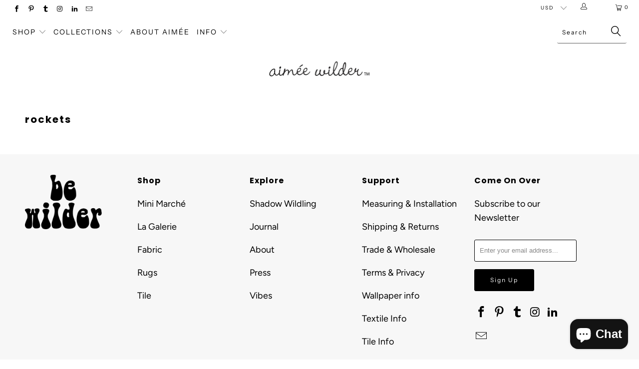

--- FILE ---
content_type: text/html; charset=utf-8
request_url: https://aimeewilder.com/pages/products-fabric-rockets
body_size: 18461
content:


 <!DOCTYPE html>
<!--[if lt IE 7 ]><html class="ie ie6" lang="en"> <![endif]-->
<!--[if IE 7 ]><html class="ie ie7" lang="en"> <![endif]-->
<!--[if IE 8 ]><html class="ie ie8" lang="en"> <![endif]-->
<!--[if IE 9 ]><html class="ie ie9" lang="en"> <![endif]-->
<!--[if (gte IE 10)|!(IE)]><!--><html lang="en"> <!--<![endif]--> <head> <meta charset="utf-8"> <meta http-equiv="cleartype" content="on"> <meta name="robots" content="index,follow"> <!-- Custom Fonts --> <!-- Stylesheets for Turbo 3.2.0 --> <link href="//aimeewilder.com/cdn/shop/t/28/assets/styles.scss.css?v=172298969761632375611762897194" rel="stylesheet" type="text/css" media="all" /> <script>
      /*! lazysizes - v3.0.0 */
      !function(a,b){var c=b(a,a.document);a.lazySizes=c,"object"==typeof module&&module.exports&&(module.exports=c)}(window,function(a,b){"use strict";if(b.getElementsByClassName){var c,d=b.documentElement,e=a.Date,f=a.HTMLPictureElement,g="addEventListener",h="getAttribute",i=a[g],j=a.setTimeout,k=a.requestAnimationFrame||j,l=a.requestIdleCallback,m=/^picture$/i,n=["load","error","lazyincluded","_lazyloaded"],o={},p=Array.prototype.forEach,q=function(a,b){return o[b]||(o[b]=new RegExp("(\\s|^)"+b+"(\\s|$)")),o[b].test(a[h]("class")||"")&&o[b]},r=function(a,b){q(a,b)||a.setAttribute("class",(a[h]("class")||"").trim()+" "+b)},s=function(a,b){var c;(c=q(a,b))&&a.setAttribute("class",(a[h]("class")||"").replace(c," "))},t=function(a,b,c){var d=c?g:"removeEventListener";c&&t(a,b),n.forEach(function(c){a[d](c,b)})},u=function(a,c,d,e,f){var g=b.createEvent("CustomEvent");return g.initCustomEvent(c,!e,!f,d||{}),a.dispatchEvent(g),g},v=function(b,d){var e;!f&&(e=a.picturefill||c.pf)?e({reevaluate:!0,elements:[b]}):d&&d.src&&(b.src=d.src)},w=function(a,b){return(getComputedStyle(a,null)||{})[b]},x=function(a,b,d){for(d=d||a.offsetWidth;d<c.minSize&&b&&!a._lazysizesWidth;)d=b.offsetWidth,b=b.parentNode;return d},y=function(){var a,c,d=[],e=[],f=d,g=function(){var b=f;for(f=d.length?e:d,a=!0,c=!1;b.length;)b.shift()();a=!1},h=function(d,e){a&&!e?d.apply(this,arguments):(f.push(d),c||(c=!0,(b.hidden?j:k)(g)))};return h._lsFlush=g,h}(),z=function(a,b){return b?function(){y(a)}:function(){var b=this,c=arguments;y(function(){a.apply(b,c)})}},A=function(a){var b,c=0,d=125,f=666,g=f,h=function(){b=!1,c=e.now(),a()},i=l?function(){l(h,{timeout:g}),g!==f&&(g=f)}:z(function(){j(h)},!0);return function(a){var f;(a=a===!0)&&(g=44),b||(b=!0,f=d-(e.now()-c),0>f&&(f=0),a||9>f&&l?i():j(i,f))}},B=function(a){var b,c,d=99,f=function(){b=null,a()},g=function(){var a=e.now()-c;d>a?j(g,d-a):(l||f)(f)};return function(){c=e.now(),b||(b=j(g,d))}},C=function(){var f,k,l,n,o,x,C,E,F,G,H,I,J,K,L,M=/^img$/i,N=/^iframe$/i,O="onscroll"in a&&!/glebot/.test(navigator.userAgent),P=0,Q=0,R=0,S=-1,T=function(a){R--,a&&a.target&&t(a.target,T),(!a||0>R||!a.target)&&(R=0)},U=function(a,c){var e,f=a,g="hidden"==w(b.body,"visibility")||"hidden"!=w(a,"visibility");for(F-=c,I+=c,G-=c,H+=c;g&&(f=f.offsetParent)&&f!=b.body&&f!=d;)g=(w(f,"opacity")||1)>0,g&&"visible"!=w(f,"overflow")&&(e=f.getBoundingClientRect(),g=H>e.left&&G<e.right&&I>e.top-1&&F<e.bottom+1);return g},V=function(){var a,e,g,i,j,m,n,p,q;if((o=c.loadMode)&&8>R&&(a=f.length)){e=0,S++,null==K&&("expand"in c||(c.expand=d.clientHeight>500&&d.clientWidth>500?500:370),J=c.expand,K=J*c.expFactor),K>Q&&1>R&&S>2&&o>2&&!b.hidden?(Q=K,S=0):Q=o>1&&S>1&&6>R?J:P;for(;a>e;e++)if(f[e]&&!f[e]._lazyRace)if(O)if((p=f[e][h]("data-expand"))&&(m=1*p)||(m=Q),q!==m&&(C=innerWidth+m*L,E=innerHeight+m,n=-1*m,q=m),g=f[e].getBoundingClientRect(),(I=g.bottom)>=n&&(F=g.top)<=E&&(H=g.right)>=n*L&&(G=g.left)<=C&&(I||H||G||F)&&(l&&3>R&&!p&&(3>o||4>S)||U(f[e],m))){if(ba(f[e]),j=!0,R>9)break}else!j&&l&&!i&&4>R&&4>S&&o>2&&(k[0]||c.preloadAfterLoad)&&(k[0]||!p&&(I||H||G||F||"auto"!=f[e][h](c.sizesAttr)))&&(i=k[0]||f[e]);else ba(f[e]);i&&!j&&ba(i)}},W=A(V),X=function(a){r(a.target,c.loadedClass),s(a.target,c.loadingClass),t(a.target,Z)},Y=z(X),Z=function(a){Y({target:a.target})},$=function(a,b){try{a.contentWindow.location.replace(b)}catch(c){a.src=b}},_=function(a){var b,d,e=a[h](c.srcsetAttr);(b=c.customMedia[a[h]("data-media")||a[h]("media")])&&a.setAttribute("media",b),e&&a.setAttribute("srcset",e),b&&(d=a.parentNode,d.insertBefore(a.cloneNode(),a),d.removeChild(a))},aa=z(function(a,b,d,e,f){var g,i,k,l,o,q;(o=u(a,"lazybeforeunveil",b)).defaultPrevented||(e&&(d?r(a,c.autosizesClass):a.setAttribute("sizes",e)),i=a[h](c.srcsetAttr),g=a[h](c.srcAttr),f&&(k=a.parentNode,l=k&&m.test(k.nodeName||"")),q=b.firesLoad||"src"in a&&(i||g||l),o={target:a},q&&(t(a,T,!0),clearTimeout(n),n=j(T,2500),r(a,c.loadingClass),t(a,Z,!0)),l&&p.call(k.getElementsByTagName("source"),_),i?a.setAttribute("srcset",i):g&&!l&&(N.test(a.nodeName)?$(a,g):a.src=g),(i||l)&&v(a,{src:g})),a._lazyRace&&delete a._lazyRace,s(a,c.lazyClass),y(function(){(!q||a.complete&&a.naturalWidth>1)&&(q?T(o):R--,X(o))},!0)}),ba=function(a){var b,d=M.test(a.nodeName),e=d&&(a[h](c.sizesAttr)||a[h]("sizes")),f="auto"==e;(!f&&l||!d||!a.src&&!a.srcset||a.complete||q(a,c.errorClass))&&(b=u(a,"lazyunveilread").detail,f&&D.updateElem(a,!0,a.offsetWidth),a._lazyRace=!0,R++,aa(a,b,f,e,d))},ca=function(){if(!l){if(e.now()-x<999)return void j(ca,999);var a=B(function(){c.loadMode=3,W()});l=!0,c.loadMode=3,W(),i("scroll",function(){3==c.loadMode&&(c.loadMode=2),a()},!0)}};return{_:function(){x=e.now(),f=b.getElementsByClassName(c.lazyClass),k=b.getElementsByClassName(c.lazyClass+" "+c.preloadClass),L=c.hFac,i("scroll",W,!0),i("resize",W,!0),a.MutationObserver?new MutationObserver(W).observe(d,{childList:!0,subtree:!0,attributes:!0}):(d[g]("DOMNodeInserted",W,!0),d[g]("DOMAttrModified",W,!0),setInterval(W,999)),i("hashchange",W,!0),["focus","mouseover","click","load","transitionend","animationend","webkitAnimationEnd"].forEach(function(a){b[g](a,W,!0)}),/d$|^c/.test(b.readyState)?ca():(i("load",ca),b[g]("DOMContentLoaded",W),j(ca,2e4)),f.length?(V(),y._lsFlush()):W()},checkElems:W,unveil:ba}}(),D=function(){var a,d=z(function(a,b,c,d){var e,f,g;if(a._lazysizesWidth=d,d+="px",a.setAttribute("sizes",d),m.test(b.nodeName||""))for(e=b.getElementsByTagName("source"),f=0,g=e.length;g>f;f++)e[f].setAttribute("sizes",d);c.detail.dataAttr||v(a,c.detail)}),e=function(a,b,c){var e,f=a.parentNode;f&&(c=x(a,f,c),e=u(a,"lazybeforesizes",{width:c,dataAttr:!!b}),e.defaultPrevented||(c=e.detail.width,c&&c!==a._lazysizesWidth&&d(a,f,e,c)))},f=function(){var b,c=a.length;if(c)for(b=0;c>b;b++)e(a[b])},g=B(f);return{_:function(){a=b.getElementsByClassName(c.autosizesClass),i("resize",g)},checkElems:g,updateElem:e}}(),E=function(){E.i||(E.i=!0,D._(),C._())};return function(){var b,d={lazyClass:"lazyload",loadedClass:"lazyloaded",loadingClass:"lazyloading",preloadClass:"lazypreload",errorClass:"lazyerror",autosizesClass:"lazyautosizes",srcAttr:"data-src",srcsetAttr:"data-srcset",sizesAttr:"data-sizes",minSize:40,customMedia:{},init:!0,expFactor:1.5,hFac:.8,loadMode:2};c=a.lazySizesConfig||a.lazysizesConfig||{};for(b in d)b in c||(c[b]=d[b]);a.lazySizesConfig=c,j(function(){c.init&&E()})}(),{cfg:c,autoSizer:D,loader:C,init:E,uP:v,aC:r,rC:s,hC:q,fire:u,gW:x,rAF:y}}});</script> <title>rockets - Aimée Wilder</title>

    

    

<meta name="author" content="Aimée Wilder">
<meta property="og:url" content="https://aimeewilder.com/pages/products-fabric-rockets">
<meta property="og:site_name" content="Aimée Wilder"> <meta property="og:type" content="article"> <meta property="og:title" content="rockets"> <meta property="og:image" content="https://aimeewilder.com/cdn/shop/files/?v=7893"> <meta property="og:image:secure_url" content="https://aimeewilder.com/cdn/shop/files/?v=7893">
  





<meta name="twitter:card" content="summary"> <!-- Mobile Specific Metas --> <meta name="HandheldFriendly" content="True"> <meta name="MobileOptimized" content="320"> <meta name="viewport" content="width=device-width,initial-scale=1"> <meta name="theme-color" content="#ffffff"> <link rel="shortcut icon" type="image/x-icon" href="//aimeewilder.com/cdn/shop/files/broken_hearted_girlbot_5aa88b72-39b2-438d-be5d-2f01328e6ef9_32x32.png?v=1613625718"> <link rel="canonical" href="https://aimeewilder.com/pages/products-fabric-rockets" /> <script>window.performance && window.performance.mark && window.performance.mark('shopify.content_for_header.start');</script><meta name="google-site-verification" content="dkzLurl33nrzN7kAcPWSmK_Ga29rLcOpxWjFicJUxDo">
<meta name="facebook-domain-verification" content="r4kq20m7o64c45qssmh5l8jv7fk6sy">
<meta name="facebook-domain-verification" content="82oxkykqjhxgj0dtkycrhtlhy9aisd">
<meta id="shopify-digital-wallet" name="shopify-digital-wallet" content="/1734032/digital_wallets/dialog">
<meta name="shopify-checkout-api-token" content="5cc81aa0bea5740419d4e9f0bdcffd04">
<script async="async" src="/checkouts/internal/preloads.js?locale=en-US"></script>
<link rel="preconnect" href="https://shop.app" crossorigin="anonymous">
<script async="async" src="https://shop.app/checkouts/internal/preloads.js?locale=en-US&shop_id=1734032" crossorigin="anonymous"></script>
<script id="apple-pay-shop-capabilities" type="application/json">{"shopId":1734032,"countryCode":"US","currencyCode":"USD","merchantCapabilities":["supports3DS"],"merchantId":"gid:\/\/shopify\/Shop\/1734032","merchantName":"Aimée Wilder","requiredBillingContactFields":["postalAddress","email","phone"],"requiredShippingContactFields":["postalAddress","email","phone"],"shippingType":"shipping","supportedNetworks":["visa","masterCard","amex","discover","elo","jcb"],"total":{"type":"pending","label":"Aimée Wilder","amount":"1.00"},"shopifyPaymentsEnabled":true,"supportsSubscriptions":true}</script>
<script id="shopify-features" type="application/json">{"accessToken":"5cc81aa0bea5740419d4e9f0bdcffd04","betas":["rich-media-storefront-analytics"],"domain":"aimeewilder.com","predictiveSearch":true,"shopId":1734032,"locale":"en"}</script>
<script>var Shopify = Shopify || {};
Shopify.shop = "aimee-wilder.myshopify.com";
Shopify.locale = "en";
Shopify.currency = {"active":"USD","rate":"1.0"};
Shopify.country = "US";
Shopify.theme = {"name":"Turbo - HC - 15 Oct '24","id":137160884385,"schema_name":"Turbo","schema_version":"3.2.0","theme_store_id":null,"role":"main"};
Shopify.theme.handle = "null";
Shopify.theme.style = {"id":null,"handle":null};
Shopify.cdnHost = "aimeewilder.com/cdn";
Shopify.routes = Shopify.routes || {};
Shopify.routes.root = "/";</script>
<script type="module">!function(o){(o.Shopify=o.Shopify||{}).modules=!0}(window);</script>
<script>!function(o){function n(){var o=[];function n(){o.push(Array.prototype.slice.apply(arguments))}return n.q=o,n}var t=o.Shopify=o.Shopify||{};t.loadFeatures=n(),t.autoloadFeatures=n()}(window);</script>
<script>
  window.ShopifyPay = window.ShopifyPay || {};
  window.ShopifyPay.apiHost = "shop.app\/pay";
  window.ShopifyPay.redirectState = null;
</script>
<script id="shop-js-analytics" type="application/json">{"pageType":"page"}</script>
<script defer="defer" async type="module" src="//aimeewilder.com/cdn/shopifycloud/shop-js/modules/v2/client.init-shop-cart-sync_BdyHc3Nr.en.esm.js"></script>
<script defer="defer" async type="module" src="//aimeewilder.com/cdn/shopifycloud/shop-js/modules/v2/chunk.common_Daul8nwZ.esm.js"></script>
<script type="module">
  await import("//aimeewilder.com/cdn/shopifycloud/shop-js/modules/v2/client.init-shop-cart-sync_BdyHc3Nr.en.esm.js");
await import("//aimeewilder.com/cdn/shopifycloud/shop-js/modules/v2/chunk.common_Daul8nwZ.esm.js");

  window.Shopify.SignInWithShop?.initShopCartSync?.({"fedCMEnabled":true,"windoidEnabled":true});

</script>
<script>
  window.Shopify = window.Shopify || {};
  if (!window.Shopify.featureAssets) window.Shopify.featureAssets = {};
  window.Shopify.featureAssets['shop-js'] = {"shop-cart-sync":["modules/v2/client.shop-cart-sync_QYOiDySF.en.esm.js","modules/v2/chunk.common_Daul8nwZ.esm.js"],"init-fed-cm":["modules/v2/client.init-fed-cm_DchLp9rc.en.esm.js","modules/v2/chunk.common_Daul8nwZ.esm.js"],"shop-button":["modules/v2/client.shop-button_OV7bAJc5.en.esm.js","modules/v2/chunk.common_Daul8nwZ.esm.js"],"init-windoid":["modules/v2/client.init-windoid_DwxFKQ8e.en.esm.js","modules/v2/chunk.common_Daul8nwZ.esm.js"],"shop-cash-offers":["modules/v2/client.shop-cash-offers_DWtL6Bq3.en.esm.js","modules/v2/chunk.common_Daul8nwZ.esm.js","modules/v2/chunk.modal_CQq8HTM6.esm.js"],"shop-toast-manager":["modules/v2/client.shop-toast-manager_CX9r1SjA.en.esm.js","modules/v2/chunk.common_Daul8nwZ.esm.js"],"init-shop-email-lookup-coordinator":["modules/v2/client.init-shop-email-lookup-coordinator_UhKnw74l.en.esm.js","modules/v2/chunk.common_Daul8nwZ.esm.js"],"pay-button":["modules/v2/client.pay-button_DzxNnLDY.en.esm.js","modules/v2/chunk.common_Daul8nwZ.esm.js"],"avatar":["modules/v2/client.avatar_BTnouDA3.en.esm.js"],"init-shop-cart-sync":["modules/v2/client.init-shop-cart-sync_BdyHc3Nr.en.esm.js","modules/v2/chunk.common_Daul8nwZ.esm.js"],"shop-login-button":["modules/v2/client.shop-login-button_D8B466_1.en.esm.js","modules/v2/chunk.common_Daul8nwZ.esm.js","modules/v2/chunk.modal_CQq8HTM6.esm.js"],"init-customer-accounts-sign-up":["modules/v2/client.init-customer-accounts-sign-up_C8fpPm4i.en.esm.js","modules/v2/client.shop-login-button_D8B466_1.en.esm.js","modules/v2/chunk.common_Daul8nwZ.esm.js","modules/v2/chunk.modal_CQq8HTM6.esm.js"],"init-shop-for-new-customer-accounts":["modules/v2/client.init-shop-for-new-customer-accounts_CVTO0Ztu.en.esm.js","modules/v2/client.shop-login-button_D8B466_1.en.esm.js","modules/v2/chunk.common_Daul8nwZ.esm.js","modules/v2/chunk.modal_CQq8HTM6.esm.js"],"init-customer-accounts":["modules/v2/client.init-customer-accounts_dRgKMfrE.en.esm.js","modules/v2/client.shop-login-button_D8B466_1.en.esm.js","modules/v2/chunk.common_Daul8nwZ.esm.js","modules/v2/chunk.modal_CQq8HTM6.esm.js"],"shop-follow-button":["modules/v2/client.shop-follow-button_CkZpjEct.en.esm.js","modules/v2/chunk.common_Daul8nwZ.esm.js","modules/v2/chunk.modal_CQq8HTM6.esm.js"],"lead-capture":["modules/v2/client.lead-capture_BntHBhfp.en.esm.js","modules/v2/chunk.common_Daul8nwZ.esm.js","modules/v2/chunk.modal_CQq8HTM6.esm.js"],"checkout-modal":["modules/v2/client.checkout-modal_CfxcYbTm.en.esm.js","modules/v2/chunk.common_Daul8nwZ.esm.js","modules/v2/chunk.modal_CQq8HTM6.esm.js"],"shop-login":["modules/v2/client.shop-login_Da4GZ2H6.en.esm.js","modules/v2/chunk.common_Daul8nwZ.esm.js","modules/v2/chunk.modal_CQq8HTM6.esm.js"],"payment-terms":["modules/v2/client.payment-terms_MV4M3zvL.en.esm.js","modules/v2/chunk.common_Daul8nwZ.esm.js","modules/v2/chunk.modal_CQq8HTM6.esm.js"]};
</script>
<script>(function() {
  var isLoaded = false;
  function asyncLoad() {
    if (isLoaded) return;
    isLoaded = true;
    var urls = ["https:\/\/cdn.routeapp.io\/route-widget-shopify\/v2\/route-widget-shopify-stable-v2.min.js?shop=aimee-wilder.myshopify.com","https:\/\/storage.nfcube.com\/instafeed-9298eaa99e8f64d9311c50a8a61c3f6b.js?shop=aimee-wilder.myshopify.com"];
    for (var i = 0; i <urls.length; i++) {
      var s = document.createElement('script');
      s.type = 'text/javascript';
      s.async = true;
      s.src = urls[i];
      var x = document.getElementsByTagName('script')[0];
      x.parentNode.insertBefore(s, x);
    }
  };
  if(window.attachEvent) {
    window.attachEvent('onload', asyncLoad);
  } else {
    window.addEventListener('load', asyncLoad, false);
  }
})();</script>
<script id="__st">var __st={"a":1734032,"offset":-18000,"reqid":"5448b8e5-fb27-4bcd-ac15-09846e103904-1768943123","pageurl":"aimeewilder.com\/pages\/products-fabric-rockets","s":"pages-10291827","u":"2dfdcb1733fb","p":"page","rtyp":"page","rid":10291827};</script>
<script>window.ShopifyPaypalV4VisibilityTracking = true;</script>
<script id="captcha-bootstrap">!function(){'use strict';const t='contact',e='account',n='new_comment',o=[[t,t],['blogs',n],['comments',n],[t,'customer']],c=[[e,'customer_login'],[e,'guest_login'],[e,'recover_customer_password'],[e,'create_customer']],r=t=>t.map((([t,e])=>`form[action*='/${t}']:not([data-nocaptcha='true']) input[name='form_type'][value='${e}']`)).join(','),a=t=>()=>t?[...document.querySelectorAll(t)].map((t=>t.form)):[];function s(){const t=[...o],e=r(t);return a(e)}const i='password',u='form_key',d=['recaptcha-v3-token','g-recaptcha-response','h-captcha-response',i],f=()=>{try{return window.sessionStorage}catch{return}},m='__shopify_v',_=t=>t.elements[u];function p(t,e,n=!1){try{const o=window.sessionStorage,c=JSON.parse(o.getItem(e)),{data:r}=function(t){const{data:e,action:n}=t;return t[m]||n?{data:e,action:n}:{data:t,action:n}}(c);for(const[e,n]of Object.entries(r))t.elements[e]&&(t.elements[e].value=n);n&&o.removeItem(e)}catch(o){console.error('form repopulation failed',{error:o})}}const l='form_type',E='cptcha';function T(t){t.dataset[E]=!0}const w=window,h=w.document,L='Shopify',v='ce_forms',y='captcha';let A=!1;((t,e)=>{const n=(g='f06e6c50-85a8-45c8-87d0-21a2b65856fe',I='https://cdn.shopify.com/shopifycloud/storefront-forms-hcaptcha/ce_storefront_forms_captcha_hcaptcha.v1.5.2.iife.js',D={infoText:'Protected by hCaptcha',privacyText:'Privacy',termsText:'Terms'},(t,e,n)=>{const o=w[L][v],c=o.bindForm;if(c)return c(t,g,e,D).then(n);var r;o.q.push([[t,g,e,D],n]),r=I,A||(h.body.append(Object.assign(h.createElement('script'),{id:'captcha-provider',async:!0,src:r})),A=!0)});var g,I,D;w[L]=w[L]||{},w[L][v]=w[L][v]||{},w[L][v].q=[],w[L][y]=w[L][y]||{},w[L][y].protect=function(t,e){n(t,void 0,e),T(t)},Object.freeze(w[L][y]),function(t,e,n,w,h,L){const[v,y,A,g]=function(t,e,n){const i=e?o:[],u=t?c:[],d=[...i,...u],f=r(d),m=r(i),_=r(d.filter((([t,e])=>n.includes(e))));return[a(f),a(m),a(_),s()]}(w,h,L),I=t=>{const e=t.target;return e instanceof HTMLFormElement?e:e&&e.form},D=t=>v().includes(t);t.addEventListener('submit',(t=>{const e=I(t);if(!e)return;const n=D(e)&&!e.dataset.hcaptchaBound&&!e.dataset.recaptchaBound,o=_(e),c=g().includes(e)&&(!o||!o.value);(n||c)&&t.preventDefault(),c&&!n&&(function(t){try{if(!f())return;!function(t){const e=f();if(!e)return;const n=_(t);if(!n)return;const o=n.value;o&&e.removeItem(o)}(t);const e=Array.from(Array(32),(()=>Math.random().toString(36)[2])).join('');!function(t,e){_(t)||t.append(Object.assign(document.createElement('input'),{type:'hidden',name:u})),t.elements[u].value=e}(t,e),function(t,e){const n=f();if(!n)return;const o=[...t.querySelectorAll(`input[type='${i}']`)].map((({name:t})=>t)),c=[...d,...o],r={};for(const[a,s]of new FormData(t).entries())c.includes(a)||(r[a]=s);n.setItem(e,JSON.stringify({[m]:1,action:t.action,data:r}))}(t,e)}catch(e){console.error('failed to persist form',e)}}(e),e.submit())}));const S=(t,e)=>{t&&!t.dataset[E]&&(n(t,e.some((e=>e===t))),T(t))};for(const o of['focusin','change'])t.addEventListener(o,(t=>{const e=I(t);D(e)&&S(e,y())}));const B=e.get('form_key'),M=e.get(l),P=B&&M;t.addEventListener('DOMContentLoaded',(()=>{const t=y();if(P)for(const e of t)e.elements[l].value===M&&p(e,B);[...new Set([...A(),...v().filter((t=>'true'===t.dataset.shopifyCaptcha))])].forEach((e=>S(e,t)))}))}(h,new URLSearchParams(w.location.search),n,t,e,['guest_login'])})(!0,!0)}();</script>
<script integrity="sha256-4kQ18oKyAcykRKYeNunJcIwy7WH5gtpwJnB7kiuLZ1E=" data-source-attribution="shopify.loadfeatures" defer="defer" src="//aimeewilder.com/cdn/shopifycloud/storefront/assets/storefront/load_feature-a0a9edcb.js" crossorigin="anonymous"></script>
<script crossorigin="anonymous" defer="defer" src="//aimeewilder.com/cdn/shopifycloud/storefront/assets/shopify_pay/storefront-65b4c6d7.js?v=20250812"></script>
<script data-source-attribution="shopify.dynamic_checkout.dynamic.init">var Shopify=Shopify||{};Shopify.PaymentButton=Shopify.PaymentButton||{isStorefrontPortableWallets:!0,init:function(){window.Shopify.PaymentButton.init=function(){};var t=document.createElement("script");t.src="https://aimeewilder.com/cdn/shopifycloud/portable-wallets/latest/portable-wallets.en.js",t.type="module",document.head.appendChild(t)}};
</script>
<script data-source-attribution="shopify.dynamic_checkout.buyer_consent">
  function portableWalletsHideBuyerConsent(e){var t=document.getElementById("shopify-buyer-consent"),n=document.getElementById("shopify-subscription-policy-button");t&&n&&(t.classList.add("hidden"),t.setAttribute("aria-hidden","true"),n.removeEventListener("click",e))}function portableWalletsShowBuyerConsent(e){var t=document.getElementById("shopify-buyer-consent"),n=document.getElementById("shopify-subscription-policy-button");t&&n&&(t.classList.remove("hidden"),t.removeAttribute("aria-hidden"),n.addEventListener("click",e))}window.Shopify?.PaymentButton&&(window.Shopify.PaymentButton.hideBuyerConsent=portableWalletsHideBuyerConsent,window.Shopify.PaymentButton.showBuyerConsent=portableWalletsShowBuyerConsent);
</script>
<script data-source-attribution="shopify.dynamic_checkout.cart.bootstrap">document.addEventListener("DOMContentLoaded",(function(){function t(){return document.querySelector("shopify-accelerated-checkout-cart, shopify-accelerated-checkout")}if(t())Shopify.PaymentButton.init();else{new MutationObserver((function(e,n){t()&&(Shopify.PaymentButton.init(),n.disconnect())})).observe(document.body,{childList:!0,subtree:!0})}}));
</script>
<link id="shopify-accelerated-checkout-styles" rel="stylesheet" media="screen" href="https://aimeewilder.com/cdn/shopifycloud/portable-wallets/latest/accelerated-checkout-backwards-compat.css" crossorigin="anonymous">
<style id="shopify-accelerated-checkout-cart">
        #shopify-buyer-consent {
  margin-top: 1em;
  display: inline-block;
  width: 100%;
}

#shopify-buyer-consent.hidden {
  display: none;
}

#shopify-subscription-policy-button {
  background: none;
  border: none;
  padding: 0;
  text-decoration: underline;
  font-size: inherit;
  cursor: pointer;
}

#shopify-subscription-policy-button::before {
  box-shadow: none;
}

      </style>

<script>window.performance && window.performance.mark && window.performance.mark('shopify.content_for_header.end');</script>

<!-- GSSTART Infinite Scroll code start. Do not change --> <!-- nfinite Scroll code end. Do not change GSEND --><meta name="p:domain_verify" content="cd9153ee318d2c561bc9ac423a32a95d"/> <script async defer data-pin-hover="true" data-pin-tall="true" data-pin-round="true" data-pin-save="false" src="//assets.pinterest.com/js/pinit.js"></script><script src="https://cdn.shopify.com/extensions/e4b3a77b-20c9-4161-b1bb-deb87046128d/inbox-1253/assets/inbox-chat-loader.js" type="text/javascript" defer="defer"></script>
<link href="https://monorail-edge.shopifysvc.com" rel="dns-prefetch">
<script>(function(){if ("sendBeacon" in navigator && "performance" in window) {try {var session_token_from_headers = performance.getEntriesByType('navigation')[0].serverTiming.find(x => x.name == '_s').description;} catch {var session_token_from_headers = undefined;}var session_cookie_matches = document.cookie.match(/_shopify_s=([^;]*)/);var session_token_from_cookie = session_cookie_matches && session_cookie_matches.length === 2 ? session_cookie_matches[1] : "";var session_token = session_token_from_headers || session_token_from_cookie || "";function handle_abandonment_event(e) {var entries = performance.getEntries().filter(function(entry) {return /monorail-edge.shopifysvc.com/.test(entry.name);});if (!window.abandonment_tracked && entries.length === 0) {window.abandonment_tracked = true;var currentMs = Date.now();var navigation_start = performance.timing.navigationStart;var payload = {shop_id: 1734032,url: window.location.href,navigation_start,duration: currentMs - navigation_start,session_token,page_type: "page"};window.navigator.sendBeacon("https://monorail-edge.shopifysvc.com/v1/produce", JSON.stringify({schema_id: "online_store_buyer_site_abandonment/1.1",payload: payload,metadata: {event_created_at_ms: currentMs,event_sent_at_ms: currentMs}}));}}window.addEventListener('pagehide', handle_abandonment_event);}}());</script>
<script id="web-pixels-manager-setup">(function e(e,d,r,n,o){if(void 0===o&&(o={}),!Boolean(null===(a=null===(i=window.Shopify)||void 0===i?void 0:i.analytics)||void 0===a?void 0:a.replayQueue)){var i,a;window.Shopify=window.Shopify||{};var t=window.Shopify;t.analytics=t.analytics||{};var s=t.analytics;s.replayQueue=[],s.publish=function(e,d,r){return s.replayQueue.push([e,d,r]),!0};try{self.performance.mark("wpm:start")}catch(e){}var l=function(){var e={modern:/Edge?\/(1{2}[4-9]|1[2-9]\d|[2-9]\d{2}|\d{4,})\.\d+(\.\d+|)|Firefox\/(1{2}[4-9]|1[2-9]\d|[2-9]\d{2}|\d{4,})\.\d+(\.\d+|)|Chrom(ium|e)\/(9{2}|\d{3,})\.\d+(\.\d+|)|(Maci|X1{2}).+ Version\/(15\.\d+|(1[6-9]|[2-9]\d|\d{3,})\.\d+)([,.]\d+|)( \(\w+\)|)( Mobile\/\w+|) Safari\/|Chrome.+OPR\/(9{2}|\d{3,})\.\d+\.\d+|(CPU[ +]OS|iPhone[ +]OS|CPU[ +]iPhone|CPU IPhone OS|CPU iPad OS)[ +]+(15[._]\d+|(1[6-9]|[2-9]\d|\d{3,})[._]\d+)([._]\d+|)|Android:?[ /-](13[3-9]|1[4-9]\d|[2-9]\d{2}|\d{4,})(\.\d+|)(\.\d+|)|Android.+Firefox\/(13[5-9]|1[4-9]\d|[2-9]\d{2}|\d{4,})\.\d+(\.\d+|)|Android.+Chrom(ium|e)\/(13[3-9]|1[4-9]\d|[2-9]\d{2}|\d{4,})\.\d+(\.\d+|)|SamsungBrowser\/([2-9]\d|\d{3,})\.\d+/,legacy:/Edge?\/(1[6-9]|[2-9]\d|\d{3,})\.\d+(\.\d+|)|Firefox\/(5[4-9]|[6-9]\d|\d{3,})\.\d+(\.\d+|)|Chrom(ium|e)\/(5[1-9]|[6-9]\d|\d{3,})\.\d+(\.\d+|)([\d.]+$|.*Safari\/(?![\d.]+ Edge\/[\d.]+$))|(Maci|X1{2}).+ Version\/(10\.\d+|(1[1-9]|[2-9]\d|\d{3,})\.\d+)([,.]\d+|)( \(\w+\)|)( Mobile\/\w+|) Safari\/|Chrome.+OPR\/(3[89]|[4-9]\d|\d{3,})\.\d+\.\d+|(CPU[ +]OS|iPhone[ +]OS|CPU[ +]iPhone|CPU IPhone OS|CPU iPad OS)[ +]+(10[._]\d+|(1[1-9]|[2-9]\d|\d{3,})[._]\d+)([._]\d+|)|Android:?[ /-](13[3-9]|1[4-9]\d|[2-9]\d{2}|\d{4,})(\.\d+|)(\.\d+|)|Mobile Safari.+OPR\/([89]\d|\d{3,})\.\d+\.\d+|Android.+Firefox\/(13[5-9]|1[4-9]\d|[2-9]\d{2}|\d{4,})\.\d+(\.\d+|)|Android.+Chrom(ium|e)\/(13[3-9]|1[4-9]\d|[2-9]\d{2}|\d{4,})\.\d+(\.\d+|)|Android.+(UC? ?Browser|UCWEB|U3)[ /]?(15\.([5-9]|\d{2,})|(1[6-9]|[2-9]\d|\d{3,})\.\d+)\.\d+|SamsungBrowser\/(5\.\d+|([6-9]|\d{2,})\.\d+)|Android.+MQ{2}Browser\/(14(\.(9|\d{2,})|)|(1[5-9]|[2-9]\d|\d{3,})(\.\d+|))(\.\d+|)|K[Aa][Ii]OS\/(3\.\d+|([4-9]|\d{2,})\.\d+)(\.\d+|)/},d=e.modern,r=e.legacy,n=navigator.userAgent;return n.match(d)?"modern":n.match(r)?"legacy":"unknown"}(),u="modern"===l?"modern":"legacy",c=(null!=n?n:{modern:"",legacy:""})[u],f=function(e){return[e.baseUrl,"/wpm","/b",e.hashVersion,"modern"===e.buildTarget?"m":"l",".js"].join("")}({baseUrl:d,hashVersion:r,buildTarget:u}),m=function(e){var d=e.version,r=e.bundleTarget,n=e.surface,o=e.pageUrl,i=e.monorailEndpoint;return{emit:function(e){var a=e.status,t=e.errorMsg,s=(new Date).getTime(),l=JSON.stringify({metadata:{event_sent_at_ms:s},events:[{schema_id:"web_pixels_manager_load/3.1",payload:{version:d,bundle_target:r,page_url:o,status:a,surface:n,error_msg:t},metadata:{event_created_at_ms:s}}]});if(!i)return console&&console.warn&&console.warn("[Web Pixels Manager] No Monorail endpoint provided, skipping logging."),!1;try{return self.navigator.sendBeacon.bind(self.navigator)(i,l)}catch(e){}var u=new XMLHttpRequest;try{return u.open("POST",i,!0),u.setRequestHeader("Content-Type","text/plain"),u.send(l),!0}catch(e){return console&&console.warn&&console.warn("[Web Pixels Manager] Got an unhandled error while logging to Monorail."),!1}}}}({version:r,bundleTarget:l,surface:e.surface,pageUrl:self.location.href,monorailEndpoint:e.monorailEndpoint});try{o.browserTarget=l,function(e){var d=e.src,r=e.async,n=void 0===r||r,o=e.onload,i=e.onerror,a=e.sri,t=e.scriptDataAttributes,s=void 0===t?{}:t,l=document.createElement("script"),u=document.querySelector("head"),c=document.querySelector("body");if(l.async=n,l.src=d,a&&(l.integrity=a,l.crossOrigin="anonymous"),s)for(var f in s)if(Object.prototype.hasOwnProperty.call(s,f))try{l.dataset[f]=s[f]}catch(e){}if(o&&l.addEventListener("load",o),i&&l.addEventListener("error",i),u)u.appendChild(l);else{if(!c)throw new Error("Did not find a head or body element to append the script");c.appendChild(l)}}({src:f,async:!0,onload:function(){if(!function(){var e,d;return Boolean(null===(d=null===(e=window.Shopify)||void 0===e?void 0:e.analytics)||void 0===d?void 0:d.initialized)}()){var d=window.webPixelsManager.init(e)||void 0;if(d){var r=window.Shopify.analytics;r.replayQueue.forEach((function(e){var r=e[0],n=e[1],o=e[2];d.publishCustomEvent(r,n,o)})),r.replayQueue=[],r.publish=d.publishCustomEvent,r.visitor=d.visitor,r.initialized=!0}}},onerror:function(){return m.emit({status:"failed",errorMsg:"".concat(f," has failed to load")})},sri:function(e){var d=/^sha384-[A-Za-z0-9+/=]+$/;return"string"==typeof e&&d.test(e)}(c)?c:"",scriptDataAttributes:o}),m.emit({status:"loading"})}catch(e){m.emit({status:"failed",errorMsg:(null==e?void 0:e.message)||"Unknown error"})}}})({shopId: 1734032,storefrontBaseUrl: "https://aimeewilder.com",extensionsBaseUrl: "https://extensions.shopifycdn.com/cdn/shopifycloud/web-pixels-manager",monorailEndpoint: "https://monorail-edge.shopifysvc.com/unstable/produce_batch",surface: "storefront-renderer",enabledBetaFlags: ["2dca8a86"],webPixelsConfigList: [{"id":"1725923489","configuration":"{\"pixelCode\":\"D5HBKDJC77U3ED8F0AB0\"}","eventPayloadVersion":"v1","runtimeContext":"STRICT","scriptVersion":"22e92c2ad45662f435e4801458fb78cc","type":"APP","apiClientId":4383523,"privacyPurposes":["ANALYTICS","MARKETING","SALE_OF_DATA"],"dataSharingAdjustments":{"protectedCustomerApprovalScopes":["read_customer_address","read_customer_email","read_customer_name","read_customer_personal_data","read_customer_phone"]}},{"id":"473661601","configuration":"{\"config\":\"{\\\"pixel_id\\\":\\\"AW-976484509\\\",\\\"target_country\\\":\\\"US\\\",\\\"gtag_events\\\":[{\\\"type\\\":\\\"search\\\",\\\"action_label\\\":\\\"AW-976484509\\\/8ZtICIvqu7cBEJ3xz9ED\\\"},{\\\"type\\\":\\\"begin_checkout\\\",\\\"action_label\\\":\\\"AW-976484509\\\/2R66CIjqu7cBEJ3xz9ED\\\"},{\\\"type\\\":\\\"view_item\\\",\\\"action_label\\\":[\\\"AW-976484509\\\/9rrBCILqu7cBEJ3xz9ED\\\",\\\"MC-P5684G82RH\\\"]},{\\\"type\\\":\\\"purchase\\\",\\\"action_label\\\":[\\\"AW-976484509\\\/a-CfCP_pu7cBEJ3xz9ED\\\",\\\"MC-P5684G82RH\\\"]},{\\\"type\\\":\\\"page_view\\\",\\\"action_label\\\":[\\\"AW-976484509\\\/NF0uCPzpu7cBEJ3xz9ED\\\",\\\"MC-P5684G82RH\\\"]},{\\\"type\\\":\\\"add_payment_info\\\",\\\"action_label\\\":\\\"AW-976484509\\\/bAWVCI7qu7cBEJ3xz9ED\\\"},{\\\"type\\\":\\\"add_to_cart\\\",\\\"action_label\\\":\\\"AW-976484509\\\/AkgNCIXqu7cBEJ3xz9ED\\\"}],\\\"enable_monitoring_mode\\\":false}\"}","eventPayloadVersion":"v1","runtimeContext":"OPEN","scriptVersion":"b2a88bafab3e21179ed38636efcd8a93","type":"APP","apiClientId":1780363,"privacyPurposes":[],"dataSharingAdjustments":{"protectedCustomerApprovalScopes":["read_customer_address","read_customer_email","read_customer_name","read_customer_personal_data","read_customer_phone"]}},{"id":"297500833","configuration":"{\"pixel_id\":\"149529576853119\",\"pixel_type\":\"facebook_pixel\",\"metaapp_system_user_token\":\"-\"}","eventPayloadVersion":"v1","runtimeContext":"OPEN","scriptVersion":"ca16bc87fe92b6042fbaa3acc2fbdaa6","type":"APP","apiClientId":2329312,"privacyPurposes":["ANALYTICS","MARKETING","SALE_OF_DATA"],"dataSharingAdjustments":{"protectedCustomerApprovalScopes":["read_customer_address","read_customer_email","read_customer_name","read_customer_personal_data","read_customer_phone"]}},{"id":"58556577","configuration":"{\"tagID\":\"2613589531344\"}","eventPayloadVersion":"v1","runtimeContext":"STRICT","scriptVersion":"18031546ee651571ed29edbe71a3550b","type":"APP","apiClientId":3009811,"privacyPurposes":["ANALYTICS","MARKETING","SALE_OF_DATA"],"dataSharingAdjustments":{"protectedCustomerApprovalScopes":["read_customer_address","read_customer_email","read_customer_name","read_customer_personal_data","read_customer_phone"]}},{"id":"53346465","eventPayloadVersion":"v1","runtimeContext":"LAX","scriptVersion":"1","type":"CUSTOM","privacyPurposes":["MARKETING"],"name":"Meta pixel (migrated)"},{"id":"104792225","eventPayloadVersion":"v1","runtimeContext":"LAX","scriptVersion":"1","type":"CUSTOM","privacyPurposes":["ANALYTICS"],"name":"Google Analytics tag (migrated)"},{"id":"shopify-app-pixel","configuration":"{}","eventPayloadVersion":"v1","runtimeContext":"STRICT","scriptVersion":"0450","apiClientId":"shopify-pixel","type":"APP","privacyPurposes":["ANALYTICS","MARKETING"]},{"id":"shopify-custom-pixel","eventPayloadVersion":"v1","runtimeContext":"LAX","scriptVersion":"0450","apiClientId":"shopify-pixel","type":"CUSTOM","privacyPurposes":["ANALYTICS","MARKETING"]}],isMerchantRequest: false,initData: {"shop":{"name":"Aimée Wilder","paymentSettings":{"currencyCode":"USD"},"myshopifyDomain":"aimee-wilder.myshopify.com","countryCode":"US","storefrontUrl":"https:\/\/aimeewilder.com"},"customer":null,"cart":null,"checkout":null,"productVariants":[],"purchasingCompany":null},},"https://aimeewilder.com/cdn","fcfee988w5aeb613cpc8e4bc33m6693e112",{"modern":"","legacy":""},{"shopId":"1734032","storefrontBaseUrl":"https:\/\/aimeewilder.com","extensionBaseUrl":"https:\/\/extensions.shopifycdn.com\/cdn\/shopifycloud\/web-pixels-manager","surface":"storefront-renderer","enabledBetaFlags":"[\"2dca8a86\"]","isMerchantRequest":"false","hashVersion":"fcfee988w5aeb613cpc8e4bc33m6693e112","publish":"custom","events":"[[\"page_viewed\",{}]]"});</script><script>
  window.ShopifyAnalytics = window.ShopifyAnalytics || {};
  window.ShopifyAnalytics.meta = window.ShopifyAnalytics.meta || {};
  window.ShopifyAnalytics.meta.currency = 'USD';
  var meta = {"page":{"pageType":"page","resourceType":"page","resourceId":10291827,"requestId":"5448b8e5-fb27-4bcd-ac15-09846e103904-1768943123"}};
  for (var attr in meta) {
    window.ShopifyAnalytics.meta[attr] = meta[attr];
  }
</script>
<script class="analytics">
  (function () {
    var customDocumentWrite = function(content) {
      var jquery = null;

      if (window.jQuery) {
        jquery = window.jQuery;
      } else if (window.Checkout && window.Checkout.$) {
        jquery = window.Checkout.$;
      }

      if (jquery) {
        jquery('body').append(content);
      }
    };

    var hasLoggedConversion = function(token) {
      if (token) {
        return document.cookie.indexOf('loggedConversion=' + token) !== -1;
      }
      return false;
    }

    var setCookieIfConversion = function(token) {
      if (token) {
        var twoMonthsFromNow = new Date(Date.now());
        twoMonthsFromNow.setMonth(twoMonthsFromNow.getMonth() + 2);

        document.cookie = 'loggedConversion=' + token + '; expires=' + twoMonthsFromNow;
      }
    }

    var trekkie = window.ShopifyAnalytics.lib = window.trekkie = window.trekkie || [];
    if (trekkie.integrations) {
      return;
    }
    trekkie.methods = [
      'identify',
      'page',
      'ready',
      'track',
      'trackForm',
      'trackLink'
    ];
    trekkie.factory = function(method) {
      return function() {
        var args = Array.prototype.slice.call(arguments);
        args.unshift(method);
        trekkie.push(args);
        return trekkie;
      };
    };
    for (var i = 0; i < trekkie.methods.length; i++) {
      var key = trekkie.methods[i];
      trekkie[key] = trekkie.factory(key);
    }
    trekkie.load = function(config) {
      trekkie.config = config || {};
      trekkie.config.initialDocumentCookie = document.cookie;
      var first = document.getElementsByTagName('script')[0];
      var script = document.createElement('script');
      script.type = 'text/javascript';
      script.onerror = function(e) {
        var scriptFallback = document.createElement('script');
        scriptFallback.type = 'text/javascript';
        scriptFallback.onerror = function(error) {
                var Monorail = {
      produce: function produce(monorailDomain, schemaId, payload) {
        var currentMs = new Date().getTime();
        var event = {
          schema_id: schemaId,
          payload: payload,
          metadata: {
            event_created_at_ms: currentMs,
            event_sent_at_ms: currentMs
          }
        };
        return Monorail.sendRequest("https://" + monorailDomain + "/v1/produce", JSON.stringify(event));
      },
      sendRequest: function sendRequest(endpointUrl, payload) {
        // Try the sendBeacon API
        if (window && window.navigator && typeof window.navigator.sendBeacon === 'function' && typeof window.Blob === 'function' && !Monorail.isIos12()) {
          var blobData = new window.Blob([payload], {
            type: 'text/plain'
          });

          if (window.navigator.sendBeacon(endpointUrl, blobData)) {
            return true;
          } // sendBeacon was not successful

        } // XHR beacon

        var xhr = new XMLHttpRequest();

        try {
          xhr.open('POST', endpointUrl);
          xhr.setRequestHeader('Content-Type', 'text/plain');
          xhr.send(payload);
        } catch (e) {
          console.log(e);
        }

        return false;
      },
      isIos12: function isIos12() {
        return window.navigator.userAgent.lastIndexOf('iPhone; CPU iPhone OS 12_') !== -1 || window.navigator.userAgent.lastIndexOf('iPad; CPU OS 12_') !== -1;
      }
    };
    Monorail.produce('monorail-edge.shopifysvc.com',
      'trekkie_storefront_load_errors/1.1',
      {shop_id: 1734032,
      theme_id: 137160884385,
      app_name: "storefront",
      context_url: window.location.href,
      source_url: "//aimeewilder.com/cdn/s/trekkie.storefront.cd680fe47e6c39ca5d5df5f0a32d569bc48c0f27.min.js"});

        };
        scriptFallback.async = true;
        scriptFallback.src = '//aimeewilder.com/cdn/s/trekkie.storefront.cd680fe47e6c39ca5d5df5f0a32d569bc48c0f27.min.js';
        first.parentNode.insertBefore(scriptFallback, first);
      };
      script.async = true;
      script.src = '//aimeewilder.com/cdn/s/trekkie.storefront.cd680fe47e6c39ca5d5df5f0a32d569bc48c0f27.min.js';
      first.parentNode.insertBefore(script, first);
    };
    trekkie.load(
      {"Trekkie":{"appName":"storefront","development":false,"defaultAttributes":{"shopId":1734032,"isMerchantRequest":null,"themeId":137160884385,"themeCityHash":"8411157018472863307","contentLanguage":"en","currency":"USD","eventMetadataId":"8d9900b3-c7ee-4fe9-8107-eb8f4d2a27d1"},"isServerSideCookieWritingEnabled":true,"monorailRegion":"shop_domain","enabledBetaFlags":["65f19447"]},"Session Attribution":{},"S2S":{"facebookCapiEnabled":true,"source":"trekkie-storefront-renderer","apiClientId":580111}}
    );

    var loaded = false;
    trekkie.ready(function() {
      if (loaded) return;
      loaded = true;

      window.ShopifyAnalytics.lib = window.trekkie;

      var originalDocumentWrite = document.write;
      document.write = customDocumentWrite;
      try { window.ShopifyAnalytics.merchantGoogleAnalytics.call(this); } catch(error) {};
      document.write = originalDocumentWrite;

      window.ShopifyAnalytics.lib.page(null,{"pageType":"page","resourceType":"page","resourceId":10291827,"requestId":"5448b8e5-fb27-4bcd-ac15-09846e103904-1768943123","shopifyEmitted":true});

      var match = window.location.pathname.match(/checkouts\/(.+)\/(thank_you|post_purchase)/)
      var token = match? match[1]: undefined;
      if (!hasLoggedConversion(token)) {
        setCookieIfConversion(token);
        
      }
    });


        var eventsListenerScript = document.createElement('script');
        eventsListenerScript.async = true;
        eventsListenerScript.src = "//aimeewilder.com/cdn/shopifycloud/storefront/assets/shop_events_listener-3da45d37.js";
        document.getElementsByTagName('head')[0].appendChild(eventsListenerScript);

})();</script>
  <script>
  if (!window.ga || (window.ga && typeof window.ga !== 'function')) {
    window.ga = function ga() {
      (window.ga.q = window.ga.q || []).push(arguments);
      if (window.Shopify && window.Shopify.analytics && typeof window.Shopify.analytics.publish === 'function') {
        window.Shopify.analytics.publish("ga_stub_called", {}, {sendTo: "google_osp_migration"});
      }
      console.error("Shopify's Google Analytics stub called with:", Array.from(arguments), "\nSee https://help.shopify.com/manual/promoting-marketing/pixels/pixel-migration#google for more information.");
    };
    if (window.Shopify && window.Shopify.analytics && typeof window.Shopify.analytics.publish === 'function') {
      window.Shopify.analytics.publish("ga_stub_initialized", {}, {sendTo: "google_osp_migration"});
    }
  }
</script>
<script
  defer
  src="https://aimeewilder.com/cdn/shopifycloud/perf-kit/shopify-perf-kit-3.0.4.min.js"
  data-application="storefront-renderer"
  data-shop-id="1734032"
  data-render-region="gcp-us-central1"
  data-page-type="page"
  data-theme-instance-id="137160884385"
  data-theme-name="Turbo"
  data-theme-version="3.2.0"
  data-monorail-region="shop_domain"
  data-resource-timing-sampling-rate="10"
  data-shs="true"
  data-shs-beacon="true"
  data-shs-export-with-fetch="true"
  data-shs-logs-sample-rate="1"
  data-shs-beacon-endpoint="https://aimeewilder.com/api/collect"
></script>
</head> <noscript> <style>
      .product_section .product_form {
        opacity: 1;
      }

      .multi_select,
      form .select {
        display: block !important;
      }</style></noscript> <body class="page"
    data-money-format="${{amount}}" data-shop-url="https://aimeewilder.com">
<script>window.KlarnaThemeGlobals={};</script> <div id="shopify-section-header" class="shopify-section header-section">


<header id="header" class="mobile_nav-fixed--true"> <div class="top_bar clearfix"> <a class="mobile_nav dropdown_link" data-dropdown-rel="menu" data-no-instant="true"> <div> <span></span> <span></span> <span></span> <span></span></div> <span class="menu_title"></span></a> <a href="https://aimeewilder.com" title="Aimée Wilder" class="mobile_logo logo"> <img src="//aimeewilder.com/cdn/shop/files/AW_logo_bottom-400px-mobile_410x.jpg?v=1729033990" alt="Aimée Wilder" /></a> <div class="top_bar--right"> <a href="/search" class="icon-search dropdown_link" title="Search" data-dropdown-rel="search"></a> <div class="cart_container"> <a href="/cart" class="icon-cart mini_cart dropdown_link" title="Cart" data-no-instant> <span class="cart_count">0</span></a></div></div></div> <div class="dropdown_container center" data-dropdown="search"> <div class="dropdown"> <form action="/search" class="header_search_form"> <input type="hidden" name="type" value="product" /> <span class="icon-search search-submit"></span> <input type="text" name="q" placeholder="Search" autocapitalize="off" autocomplete="off" autocorrect="off" class="search-terms" /></form></div></div> <div class="dropdown_container" data-dropdown="menu"> <div class="dropdown"> <ul class="menu" id="mobile_menu"> <li data-mobile-dropdown-rel="shop"> <a data-no-instant href="https://aimeewilder.com/collections/residential-wallpaper-designs" class="parent-link--true">
          Shop</a></li> <li data-mobile-dropdown-rel="collections" class="sublink"> <a data-no-instant href="#" class="parent-link--false">
          Collections <span class="right icon-down-arrow"></span></a> <ul> <li><a href="/pages/amour-1">Amour</a></li> <li><a href="/pages/analog">Analog</a></li> <li><a href="/pages/apogee-collection">Apogee</a></li> <li><a href="/pages/aimee-wilder-x-ivana-helsinki-collection">AW x Ivana Helsinki</a></li> <li><a href="/pages/bungalow-wide">Bungalow</a></li> <li><a href="/pages/bun-voyage">Bun Voyage</a></li> <li><a href="/pages/new-contract-metallics">Contract Metallics</a></li> <li><a href="/pages/eudaimonia">Eudaimonia</a></li> <li><a href="/pages/frequency">Frequency</a></li> <li><a href="/pages/furniture-lighting">Furniture & Lighting</a></li> <li><a href="/pages/geo">Geo</a></li> <li><a href="/pages/kiki">Kiki</a></li> <li><a href="/pages/melloaid-collection">Melloaid</a></li> <li><a href="/pages/mini-marche">Mini Marché</a></li> <li><a href="/pages/neptunian">Neptunian</a></li> <li><a href="/pages/phantasmagoria">Phantasmagoria</a></li> <li><a href="/pages/playland">Playland</a></li> <li><a href="/pages/robo">Robo</a></li> <li><a href="/pages/rugs">Superwarps & Weaves</a></li></ul></li> <li data-mobile-dropdown-rel="about-aimee"> <a data-no-instant href="/pages/about-aimee" class="parent-link--true">
          About Aimée</a></li> <li data-mobile-dropdown-rel="info"> <a data-no-instant href="#" class="parent-link--false">
          Info</a></li> <li data-no-instant> <a href="/account/login" id="customer_login_link">Login</a></li> <li> <select class="currencies" name="currencies" data-default-shop-currency="USD"> <option value="USD" selected="selected">USD</option> <option value="CAD">CAD</option> <option value="AUD">AUD</option> <option value="GBP">GBP</option> <option value="EUR">EUR</option> <option value="JPY">JPY</option>
    
  
</select></li></ul></div></div>

</header>




<header class=" "> <div class="header  header-fixed--true header-background--solid"> <div class="top_bar clearfix"> <ul class="social_icons"> <li><a href="https://www.facebook.com/aimeewilder/" title="Aimée Wilder on Facebook" rel="me" target="_blank" class="icon-facebook"></a></li> <li><a href="https://www.pinterest.com/aimeewilder/pins/" title="Aimée Wilder on Pinterest" rel="me" target="_blank" class="icon-pinterest"></a></li> <li><a href="http://aimeewilder.tumblr.com" title="Aimée Wilder on Tumblr" rel="me" target="_blank" class="icon-tumblr"></a></li> <li><a href="https://www.instagram.com/aimeewilder/" title="Aimée Wilder on Instagram" rel="me" target="_blank" class="icon-instagram"></a></li> <li><a href="https://www.linkedin.com/in/aimee-wilder-86b4a271/" title="Aimée Wilder on LinkedIn" rel="me" target="_blank" class="icon-linkedin"></a></li> <li><a href="mailto:info@aimeewilder.com" title="Email Aimée Wilder" target="_blank" class="icon-mail"></a></li>
  
</ul> <ul class="menu left"></ul> <div class="cart_container"> <a href="/cart" class="icon-cart mini_cart dropdown_link" data-no-instant> <span class="cart_count">0</span></a> <div class="cart_content animated fadeIn"> <div class="js-empty-cart__message "> <p class="empty_cart">Your Cart is Empty</p></div> <form action="/checkout" method="post" data-money-format="${{amount}}" data-shop-currency="USD" data-shop-name="Aimée Wilder" class="js-cart_content__form hidden"> <a class="cart_content__continue-shopping secondary_button">
                  Continue Shopping</a> <ul class="cart_items js-cart_items clearfix"></ul> <hr /> <ul> <li class="cart_subtotal js-cart_subtotal"> <span class="right"> <span class="money">$0.00</span></span> <span>Subtotal</span></li> <li> <textarea id="note" name="note" rows="2" placeholder="Order Notes" class="clearfix"></textarea> <p class="tos"> <input type="checkbox" class="tos_agree" id="sliding_agree" required /> <label class="tos_label">
                            I Agree with the Terms & Conditions</label></p> <input type="submit" class="action_button" value="Checkout" /></li></ul></form></div></div> <ul class="menu right"> <li> <select class="currencies" name="currencies" data-default-shop-currency="USD"> <option value="USD" selected="selected">USD</option> <option value="CAD">CAD</option> <option value="AUD">AUD</option> <option value="GBP">GBP</option> <option value="EUR">EUR</option> <option value="JPY">JPY</option>
    
  
</select></li> <li> <a href="/account" class="icon-user" title="My Account "> <span></span></a></li> <li> <a href="#swym-wishlist" class="swym-wishlist"><i aria-hidden="true" focusable="false" role="presentation" class="icon icon-swym-wishlist"></i></a></li></ul></div> <div class="main_nav_wrapper"> <div class="main_nav clearfix menu-position--inline logo-align--center"> <div class="nav"> <ul class="menu align_left clearfix"> <li><a href="https://aimeewilder.com/collections/residential-wallpaper-designs" class="  top_link " data-dropdown-rel="shop">Shop</a></li> <li><a href="#" class=" dropdown_link" data-dropdown-rel="collections">Collections <span class="icon-down-arrow"></span></a></li> <li><a href="/pages/about-aimee" class="  top_link " data-dropdown-rel="about-aimee">About Aimée</a></li> <li><a href="#" class="  top_link " data-dropdown-rel="info">Info</a></li></ul></div> <div class="logo text-align--center"> <a href="https://aimeewilder.com" title="Aimée Wilder"> <img src="//aimeewilder.com/cdn/shop/files/AW_logo_bottom-400px-smaller-lesstall_01b2b102-436b-4d53-9e5a-c6a73d605029_410x.jpg?v=1729033704" class="primary_logo" alt="Aimée Wilder" /></a></div> <div class="nav"> <ul class="menu align_right clearfix"> <li class="search_container" data-autocomplete-false> <form action="/search" class="search_form"> <input type="hidden" name="type" value="product" /> <span class="icon-search search-submit"></span> <input type="text" name="q" placeholder="Search" value="" autocapitalize="off" autocomplete="off" autocorrect="off" /></form></li> <li class="search_link"> <a href="/search" class="icon-search dropdown_link" title="Search" data-dropdown-rel="search"></a></li></ul></div> <div class="dropdown_container center" data-dropdown="search"> <div class="dropdown" data-autocomplete-false> <form action="/search" class="header_search_form"> <input type="hidden" name="type" value="product" /> <span class="icon-search search-submit"></span> <input type="text" name="q" placeholder="Search" autocapitalize="off" autocomplete="off" autocorrect="off" class="search-terms" /></form></div></div> <div class="dropdown_container" data-dropdown="collections"> <div class="dropdown menu"> <div class="dropdown_content "> <div class="dropdown_column"> <ul class="dropdown_item"> <li> <a href="/pages/amour-1">Amour</a></li></ul></div> <div class="dropdown_column"> <ul class="dropdown_item"> <li> <a href="/pages/analog">Analog</a></li></ul></div> <div class="dropdown_column"> <ul class="dropdown_item"> <li> <a href="/pages/apogee-collection">Apogee</a></li></ul></div> <div class="dropdown_column"> <ul class="dropdown_item"> <li> <a href="/pages/aimee-wilder-x-ivana-helsinki-collection">AW x Ivana Helsinki</a></li></ul></div> <div class="dropdown_column"> <ul class="dropdown_item"> <li> <a href="/pages/bungalow-wide">Bungalow</a></li></ul></div> <div class="dropdown_row"></div> <div class="dropdown_column"> <ul class="dropdown_item"> <li> <a href="/pages/bun-voyage">Bun Voyage</a></li></ul></div> <div class="dropdown_column"> <ul class="dropdown_item"> <li> <a href="/pages/new-contract-metallics">Contract Metallics</a></li></ul></div> <div class="dropdown_column"> <ul class="dropdown_item"> <li> <a href="/pages/eudaimonia">Eudaimonia</a></li></ul></div> <div class="dropdown_column"> <ul class="dropdown_item"> <li> <a href="/pages/frequency">Frequency</a></li></ul></div> <div class="dropdown_column"> <ul class="dropdown_item"> <li> <a href="/pages/furniture-lighting">Furniture & Lighting</a></li></ul></div> <div class="dropdown_row"></div> <div class="dropdown_column"> <ul class="dropdown_item"> <li> <a href="/pages/geo">Geo</a></li></ul></div> <div class="dropdown_column"> <ul class="dropdown_item"> <li> <a href="/pages/kiki">Kiki</a></li></ul></div> <div class="dropdown_column"> <ul class="dropdown_item"> <li> <a href="/pages/melloaid-collection">Melloaid</a></li></ul></div> <div class="dropdown_column"> <ul class="dropdown_item"> <li> <a href="/pages/mini-marche">Mini Marché</a></li></ul></div> <div class="dropdown_column"> <ul class="dropdown_item"> <li> <a href="/pages/neptunian">Neptunian</a></li></ul></div> <div class="dropdown_row"></div> <div class="dropdown_column"> <ul class="dropdown_item"> <li> <a href="/pages/phantasmagoria">Phantasmagoria</a></li></ul></div> <div class="dropdown_column"> <ul class="dropdown_item"> <li> <a href="/pages/playland">Playland</a></li></ul></div> <div class="dropdown_column"> <ul class="dropdown_item"> <li> <a href="/pages/robo">Robo</a></li></ul></div> <div class="dropdown_column"> <ul class="dropdown_item"> <li> <a href="/pages/rugs">Superwarps & Weaves</a></li></ul></div></div></div></div></div></div></div>
</header>

<style>
  .main_nav div.logo a {
    padding-top: 30px;
    padding-bottom: 30px;
  }

  div.logo img {
    max-width: 205px;
  }

  .nav {
    
      width: 42%;
      float: left;
    
  }

  
    .nav ul.menu {
      padding-top: 0px;
      padding-bottom: 0px;
    }

    .sticky_nav ul.menu, .sticky_nav .mini_cart {
      padding-top: 0px;
      padding-bottom: 0px;
    }
  

  

  

</style>


</div> <div class="mega-menu-container"> <div id="shopify-section-mega-menu-1" class="shopify-section mega-menu-section"> <div class="dropdown_container mega-menu mega-menu-1" data-dropdown="shop"> <div class="dropdown menu"> <div class="dropdown_content "> <div class="dropdown_column" > <div class="mega-menu__richtext"></div> <div class="dropdown_column__menu"> <ul class="dropdown_title"> <li> <a >Materials</a></li></ul> <ul> <li> <a href="https://aimeewilder.com/collections/residential-wallpaper-all-designs">Wallpaper</a></li> <li> <a href="https://aimeewilder.com/collections/wovens">Fabric</a></li> <li> <a href="/collections/rugs">Rugs</a></li> <li> <a href="/collections/cement-tile-designs">Tile</a></li></ul></div> <div class="mega-menu__richtext"></div></div> <div class="dropdown_column" > <div class="mega-menu__richtext"></div> <div class="dropdown_column__menu"> <ul class="dropdown_title"> <li> <a href="https://aimeewilder.com/collections/mini-marche-shop-all">Mini Marché</a></li></ul> <ul> <li> <a href="/collections/mini-marche-shop-all">Shop All</a></li> <li> <a href="/collections/furniture-lighting">Furniture & Lighting</a></li> <li> <a href="/collections/form-function">Form & Function</a></li> <li> <a href="/collections/furniture">Furniture</a></li> <li> <a href="/collections/beauty-1">Beauty</a></li> <li> <a href="/collections/lighting">Lighting</a></li> <li> <a href="/collections/gifts">Gifts</a></li> <li> <a href="/collections/kids">Kids</a></li></ul></div> <div class="mega-menu__richtext"></div></div> <div class="dropdown_column" > <div class="mega-menu__richtext"></div> <div class="dropdown_column__menu"> <ul class="dropdown_title"> <li> <a href="https://aimeewilder.com/collections/la-galerie-shop-all">La Galerie</a></li></ul> <ul> <li> <a href="https://aimeewilder.com/collections/aimee-wilder">Aimee Wilder</a></li> <li> <a href="/collections/dinesh-boaz">Dinesh Boaz</a></li></ul></div> <div class="mega-menu__richtext"></div></div> <div class="dropdown_column" > <div class="mega-menu__richtext"></div> <div class="dropdown_column__menu"> <ul class="dropdown_title"> <li> <a >Collaborations</a></li></ul> <ul> <li> <a href="/collections/ivana-helsinki">Ivana Helsinki</a></li> <li> <a href="/collections/swell-wallpaper">Mowgli Surf</a></li></ul></div> <div class="mega-menu__richtext"></div></div> <div class="dropdown_column" > <div class="mega-menu__richtext"></div> <div class="mega-menu__image-caption-link"> <a href="/products/star-tiger-elvira" > <img  src="//aimeewilder.com/cdn/shop/files/Star_Tiger_elvira_134a4276-4a92-4b05-8d23-c40657df2cca_500x.jpg?v=1726863832"
                            alt=""
                            class="lazyload none"
                             /> <p>New Color! Star Tiger Elvira</p></a></div> <div class="mega-menu__richtext"></div></div></div></div></div> <ul class="mobile-mega-menu hidden" data-mobile-dropdown="shop"> <div> <li class="mobile-mega-menu_block mega-menu__richtext"></li> <li class="mobile-mega-menu_block sublink"> <a data-no-instant href="" class="parent-link--false">
                Materials <span class="right icon-down-arrow"></span></a> <ul> <li> <a href="https://aimeewilder.com/collections/residential-wallpaper-all-designs">Wallpaper</a></li> <li> <a href="https://aimeewilder.com/collections/wovens">Fabric</a></li> <li> <a href="/collections/rugs">Rugs</a></li> <li> <a href="/collections/cement-tile-designs">Tile</a></li></ul></li> <li class="mobile-mega-menu_block"  ></li></div> <div> <li class="mobile-mega-menu_block mega-menu__richtext"></li> <li class="mobile-mega-menu_block sublink"> <a data-no-instant href="https://aimeewilder.com/collections/mini-marche-shop-all" class="parent-link--true">
                Mini Marché <span class="right icon-down-arrow"></span></a> <ul> <li> <a href="/collections/mini-marche-shop-all">Shop All</a></li> <li> <a href="/collections/furniture-lighting">Furniture & Lighting</a></li> <li> <a href="/collections/form-function">Form & Function</a></li> <li> <a href="/collections/furniture">Furniture</a></li> <li> <a href="/collections/beauty-1">Beauty</a></li> <li> <a href="/collections/lighting">Lighting</a></li> <li> <a href="/collections/gifts">Gifts</a></li> <li> <a href="/collections/kids">Kids</a></li></ul></li> <li class="mobile-mega-menu_block"  ></li></div> <div> <li class="mobile-mega-menu_block mega-menu__richtext"></li> <li class="mobile-mega-menu_block sublink"> <a data-no-instant href="https://aimeewilder.com/collections/la-galerie-shop-all" class="parent-link--true">
                La Galerie <span class="right icon-down-arrow"></span></a> <ul> <li> <a href="https://aimeewilder.com/collections/aimee-wilder">Aimee Wilder</a></li> <li> <a href="/collections/dinesh-boaz">Dinesh Boaz</a></li></ul></li> <li class="mobile-mega-menu_block"  ></li></div> <div> <li class="mobile-mega-menu_block mega-menu__richtext"></li> <li class="mobile-mega-menu_block sublink"> <a data-no-instant href="" class="parent-link--false">
                Collaborations <span class="right icon-down-arrow"></span></a> <ul> <li> <a href="/collections/ivana-helsinki">Ivana Helsinki</a></li> <li> <a href="/collections/swell-wallpaper">Mowgli Surf</a></li></ul></li> <li class="mobile-mega-menu_block"  ></li></div> <div> <li class="mobile-mega-menu_block mega-menu__richtext"></li> <li class="mobile-mega-menu_block"  > <a href="/products/star-tiger-elvira" > <img  src="//aimeewilder.com/cdn/shop/files/Star_Tiger_elvira_134a4276-4a92-4b05-8d23-c40657df2cca_500x.jpg?v=1726863832"
                      alt=""
                      class="lazyload none"
                       /> <p>New Color! Star Tiger Elvira</p></a></li> <li class="mobile-mega-menu_block"  ></li></div></ul>


</div> <div id="shopify-section-mega-menu-2" class="shopify-section mega-menu-section">



</div> <div id="shopify-section-mega-menu-3" class="shopify-section mega-menu-section"> <div class="dropdown_container mega-menu mega-menu-3" data-dropdown="info"> <div class="dropdown menu"> <div class="dropdown_content "> <div class="dropdown_column" > <div class="mega-menu__richtext"></div> <div class="dropdown_column__menu"> <ul class="dropdown_title"> <li> <a >Info</a></li></ul> <ul> <li> <a href="https://aimeewilder.com/pages/contact-us">Contact</a></li> <li> <a href="/pages/trade-wholesale">Trade & Wholesale</a></li> <li> <a href="https://aimeewilder.com/pages/commercial-grade">Commercial Grade</a></li> <li> <a href="https://aimeewilder.com/pages/wallpaper-info">Wallpaper Info</a></li> <li> <a href="https://aimeewilder.com/pages/tile-info">Tile Info</a></li> <li> <a href="https://aimeewilder.com/pages/textile-info">Textile Info</a></li> <li> <a href="https://aimeewilder.com/pages/measuring-and-installation">Measuring & Installation</a></li> <li> <a href="/pages/interior-design-services">Interior Design Services</a></li></ul></div> <div class="mega-menu__richtext"></div></div> <div class="dropdown_column" > <div class="mega-menu__richtext"></div> <div class="mega-menu__image-caption-link"> <a href="https://aimeewilder.com/pages/about-aimee" > <img  src="//aimeewilder.com/cdn/shop/files/ABOUT_a7cbba66-6108-4a77-af4c-59c97937944b_500x.jpg?v=1613625676"
                            alt=""
                            class="lazyload none"
                             /> <p></p></a></div> <div class="mega-menu__richtext"></div></div> <div class="dropdown_column" > <div class="mega-menu__richtext"></div> <div class="mega-menu__image-caption-link"> <a href="/pages/contact-us-old" > <img  src="//aimeewilder.com/cdn/shop/files/CONTRACT_d69f67f6-d9a5-4824-9488-15a034b60fb1_500x.jpg?v=1613625676"
                            alt=""
                            class="lazyload none"
                             /> <p></p></a></div> <div class="mega-menu__richtext"></div></div> <div class="dropdown_column" > <div class="mega-menu__richtext"></div> <div class="mega-menu__image-caption-link"> <a href="/pages/wallpaper-info-old" > <img  src="//aimeewilder.com/cdn/shop/files/product_info_500x.jpg?v=1613625718"
                            alt=""
                            class="lazyload none"
                             /> <p></p></a></div> <div class="mega-menu__richtext"></div></div> <div class="dropdown_column" > <div class="mega-menu__richtext"></div> <div class="mega-menu__image-caption-link"> <a href="/pages/trade-wholesale" > <img  src="//aimeewilder.com/cdn/shop/files/Analog_Nights_Chromatic_2394_f34dc336-dbd0-4068-9696-e58e37123987_500x.jpg?v=1613625718"
                            alt=""
                            class="lazyload none"
                             /> <p></p></a></div> <div class="mega-menu__richtext"></div></div></div></div></div> <ul class="mobile-mega-menu hidden" data-mobile-dropdown="info"> <div> <li class="mobile-mega-menu_block mega-menu__richtext"></li> <li class="mobile-mega-menu_block sublink"> <a data-no-instant href="" class="parent-link--false">
                Info <span class="right icon-down-arrow"></span></a> <ul> <li> <a href="https://aimeewilder.com/pages/contact-us">Contact</a></li> <li> <a href="/pages/trade-wholesale">Trade & Wholesale</a></li> <li> <a href="https://aimeewilder.com/pages/commercial-grade">Commercial Grade</a></li> <li> <a href="https://aimeewilder.com/pages/wallpaper-info">Wallpaper Info</a></li> <li> <a href="https://aimeewilder.com/pages/tile-info">Tile Info</a></li> <li> <a href="https://aimeewilder.com/pages/textile-info">Textile Info</a></li> <li> <a href="https://aimeewilder.com/pages/measuring-and-installation">Measuring & Installation</a></li> <li> <a href="/pages/interior-design-services">Interior Design Services</a></li></ul></li> <li class="mobile-mega-menu_block"  ></li></div> <div> <li class="mobile-mega-menu_block mega-menu__richtext"></li> <li class="mobile-mega-menu_block"  > <a href="https://aimeewilder.com/pages/about-aimee" > <img  src="//aimeewilder.com/cdn/shop/files/ABOUT_a7cbba66-6108-4a77-af4c-59c97937944b_500x.jpg?v=1613625676"
                      alt=""
                      class="lazyload none"
                       /> <p></p></a></li> <li class="mobile-mega-menu_block"  ></li></div> <div> <li class="mobile-mega-menu_block mega-menu__richtext"></li> <li class="mobile-mega-menu_block"  > <a href="/pages/contact-us-old" > <img  src="//aimeewilder.com/cdn/shop/files/CONTRACT_d69f67f6-d9a5-4824-9488-15a034b60fb1_500x.jpg?v=1613625676"
                      alt=""
                      class="lazyload none"
                       /> <p></p></a></li> <li class="mobile-mega-menu_block"  ></li></div> <div> <li class="mobile-mega-menu_block mega-menu__richtext"></li> <li class="mobile-mega-menu_block"  > <a href="/pages/wallpaper-info-old" > <img  src="//aimeewilder.com/cdn/shop/files/product_info_500x.jpg?v=1613625718"
                      alt=""
                      class="lazyload none"
                       /> <p></p></a></li> <li class="mobile-mega-menu_block"  ></li></div> <div> <li class="mobile-mega-menu_block mega-menu__richtext"></li> <li class="mobile-mega-menu_block"  > <a href="/pages/trade-wholesale" > <img  src="//aimeewilder.com/cdn/shop/files/Analog_Nights_Chromatic_2394_f34dc336-dbd0-4068-9696-e58e37123987_500x.jpg?v=1613625718"
                      alt=""
                      class="lazyload none"
                       /> <p></p></a></li> <li class="mobile-mega-menu_block"  ></li></div></ul>


</div> <div id="shopify-section-mega-menu-4" class="shopify-section mega-menu-section"> <div class="dropdown_container mega-menu mega-menu-4" data-dropdown="collections"> <div class="dropdown menu"> <div class="dropdown_content "> <div class="dropdown_column" > <div class="mega-menu__richtext"></div> <div class="dropdown_column__menu"> <ul class="dropdown_title"> <li> <a >Collections</a></li></ul> <ul> <li> <a href="/pages/amour-1">Amour</a></li> <li> <a href="/pages/analog">Analog</a></li> <li> <a href="/pages/apogee-collection">Apogee</a></li> <li> <a href="/pages/aimee-wilder-x-ivana-helsinki-collection">AW x Ivana Helsinki</a></li> <li> <a href="/pages/bungalow-wide">Bungalow</a></li> <li> <a href="/pages/bun-voyage">Bun Voyage</a></li> <li> <a href="/pages/new-contract-metallics">Contract Metallics</a></li> <li> <a href="/pages/eudaimonia">Eudaimonia</a></li> <li> <a href="/pages/frequency">Frequency</a></li> <li> <a href="/pages/furniture-lighting">Furniture & Lighting</a></li> <li> <a href="/pages/geo">Geo</a></li> <li> <a href="/pages/kiki">Kiki</a></li> <li> <a href="/pages/melloaid-collection">Melloaid</a></li> <li> <a href="/pages/mini-marche">Mini Marché</a></li> <li> <a href="/pages/neptunian">Neptunian</a></li> <li> <a href="/pages/phantasmagoria">Phantasmagoria</a></li> <li> <a href="/pages/playland">Playland</a></li> <li> <a href="/pages/robo">Robo</a></li> <li> <a href="/pages/rugs">Superwarps & Weaves</a></li></ul></div> <div class="mega-menu__richtext"></div></div> <div class="dropdown_column" > <div class="mega-menu__richtext"></div> <div class="mega-menu__image-caption-link"> <a href="/pages/phantasmagoria" > <img  src="//aimeewilder.com/cdn/shop/files/phantasmagoria2_copy_500x.jpg?v=1723843254"
                            alt=""
                            class="lazyload none"
                             /> <p></p></a></div> <div class="mega-menu__richtext"></div></div> <div class="dropdown_column" > <div class="mega-menu__richtext"></div> <div class="mega-menu__image-caption-link"> <a href="/pages/frequency" > <img  src="//aimeewilder.com/cdn/shop/files/frequency3_500x.jpg?v=1723841835"
                            alt=""
                            class="lazyload none"
                             /> <p></p></a></div> <div class="mega-menu__richtext"></div></div> <div class="dropdown_column" > <div class="mega-menu__richtext"></div> <div class="mega-menu__image-caption-link"> <a href="/pages/furniture-lighting" > <img  src="//aimeewilder.com/cdn/shop/files/FurnitureandLightingCollectionBar_500x.jpg?v=1723837868"
                            alt=""
                            class="lazyload none"
                             /> <p></p></a></div> <div class="mega-menu__richtext"></div></div> <div class="dropdown_column" > <div class="mega-menu__richtext"></div> <div class="mega-menu__image-caption-link"> <a href="/pages/aimee-wilder-x-ivana-helsinki-collection" > <img  src="//aimeewilder.com/cdn/shop/files/Ivana_Helsinki_Collection_Bar_NEW_500x.jpg?v=1674588284"
                            alt=""
                            class="lazyload none"
                             /> <p></p></a></div> <div class="mega-menu__richtext"></div></div></div></div></div> <ul class="mobile-mega-menu hidden" data-mobile-dropdown="collections"> <div> <li class="mobile-mega-menu_block mega-menu__richtext"></li> <li class="mobile-mega-menu_block sublink"> <a data-no-instant href="" class="parent-link--false">
                Collections <span class="right icon-down-arrow"></span></a> <ul> <li> <a href="/pages/amour-1">Amour</a></li> <li> <a href="/pages/analog">Analog</a></li> <li> <a href="/pages/apogee-collection">Apogee</a></li> <li> <a href="/pages/aimee-wilder-x-ivana-helsinki-collection">AW x Ivana Helsinki</a></li> <li> <a href="/pages/bungalow-wide">Bungalow</a></li> <li> <a href="/pages/bun-voyage">Bun Voyage</a></li> <li> <a href="/pages/new-contract-metallics">Contract Metallics</a></li> <li> <a href="/pages/eudaimonia">Eudaimonia</a></li> <li> <a href="/pages/frequency">Frequency</a></li> <li> <a href="/pages/furniture-lighting">Furniture & Lighting</a></li> <li> <a href="/pages/geo">Geo</a></li> <li> <a href="/pages/kiki">Kiki</a></li> <li> <a href="/pages/melloaid-collection">Melloaid</a></li> <li> <a href="/pages/mini-marche">Mini Marché</a></li> <li> <a href="/pages/neptunian">Neptunian</a></li> <li> <a href="/pages/phantasmagoria">Phantasmagoria</a></li> <li> <a href="/pages/playland">Playland</a></li> <li> <a href="/pages/robo">Robo</a></li> <li> <a href="/pages/rugs">Superwarps & Weaves</a></li></ul></li> <li class="mobile-mega-menu_block"  ></li></div> <div> <li class="mobile-mega-menu_block mega-menu__richtext"></li> <li class="mobile-mega-menu_block"  > <a href="/pages/phantasmagoria" > <img  src="//aimeewilder.com/cdn/shop/files/phantasmagoria2_copy_500x.jpg?v=1723843254"
                      alt=""
                      class="lazyload none"
                       /> <p></p></a></li> <li class="mobile-mega-menu_block"  ></li></div> <div> <li class="mobile-mega-menu_block mega-menu__richtext"></li> <li class="mobile-mega-menu_block"  > <a href="/pages/frequency" > <img  src="//aimeewilder.com/cdn/shop/files/frequency3_500x.jpg?v=1723841835"
                      alt=""
                      class="lazyload none"
                       /> <p></p></a></li> <li class="mobile-mega-menu_block"  ></li></div> <div> <li class="mobile-mega-menu_block mega-menu__richtext"></li> <li class="mobile-mega-menu_block"  > <a href="/pages/furniture-lighting" > <img  src="//aimeewilder.com/cdn/shop/files/FurnitureandLightingCollectionBar_500x.jpg?v=1723837868"
                      alt=""
                      class="lazyload none"
                       /> <p></p></a></li> <li class="mobile-mega-menu_block"  ></li></div> <div> <li class="mobile-mega-menu_block mega-menu__richtext"></li> <li class="mobile-mega-menu_block"  > <a href="/pages/aimee-wilder-x-ivana-helsinki-collection" > <img  src="//aimeewilder.com/cdn/shop/files/Ivana_Helsinki_Collection_Bar_NEW_500x.jpg?v=1674588284"
                      alt=""
                      class="lazyload none"
                       /> <p></p></a></li> <li class="mobile-mega-menu_block"  ></li></div></ul>


</div></div> <div class="container main content"> <a name="pagecontent" id="pagecontent"></a>

<div class="sixteen columns page clearfix"> <h1>
    rockets</h1> <div class="feature_divider"></div> <div></div>
</div></div> <div id="shopify-section-footer" class="shopify-section footer-section">

<footer class="footer"> <div class="container footer-menu-wrap"> <div class="three columns" > <div class="text-align--left"> <img  src="//aimeewilder.com/cdn/shop/files/Asset_4_4x_100x.png?v=1613625721"
                      alt=""
                      class="footer-logo lazyload none"
                      data-sizes="25vw"
                      style="max-width:461px"
                      data-src="//aimeewilder.com/cdn/shop/files/Asset_4_4x_2048x.png?v=1613625721"
                      data-srcset=" //aimeewilder.com/cdn/shop/files/Asset_4_4x_200x.png?v=1613625721 200w,
                                    //aimeewilder.com/cdn/shop/files/Asset_4_4x_300x.png?v=1613625721 300w,
                                    //aimeewilder.com/cdn/shop/files/Asset_4_4x_400x.png?v=1613625721 400w,
                                    //aimeewilder.com/cdn/shop/files/Asset_4_4x_500x.png?v=1613625721 500w,
                                    //aimeewilder.com/cdn/shop/files/Asset_4_4x_600x.png?v=1613625721 600w,
                                    //aimeewilder.com/cdn/shop/files/Asset_4_4x_1000x.png?v=1613625721 1000w"
                   /></div></div> <div class="three columns" > <div class="footer_menu"> <h6>Shop<span class="right icon-down-arrow"></span></h6> <div class="toggle_content"> <ul> <li><p><a href="/collections/form-function">Mini Marché</a></p></li> <li><p><a href="/collections/la-galerie-shop-all">La Galerie</a></p></li> <li><p><a href="/collections/fabrics">Fabric</a></p></li> <li><p><a href="/collections/rugs">Rugs</a></p></li> <li><p><a href="/collections/all">Tile</a></p></li></ul></div></div></div> <div class="three columns" > <div class="footer_menu"> <h6>Explore<span class="right icon-down-arrow"></span></h6> <div class="toggle_content"> <ul> <li><p><a href="https://www.shadowwildling.com">Shadow Wildling</a></p></li> <li><p><a href="https://aimeewilder.com/blogs/aimee-wilder">Journal</a></p></li> <li><p><a href="https://aimeewilder.com/pages/about-us">About</a></p></li> <li><p><a href="https://aimeewilder.com/blogs/press">Press</a></p></li> <li><p><a href="https://aimeewilder.tumblr.com">Vibes</a></p></li></ul></div></div></div> <div class="three columns" > <div class="footer_menu"> <h6>Support<span class="right icon-down-arrow"></span></h6> <div class="toggle_content"> <ul> <li><p><a href="https://aimeewilder.com/pages/measuring-and-installation">Measuring & Installation</a></p></li> <li><p><a href="/pages/shipping-returns">Shipping & Returns</a></p></li> <li><p><a href="https://aimeewilder.com/pages/trade-wholesale">Trade & Wholesale</a></p></li> <li><p><a href="/pages/terms-privacy">Terms & Privacy</a></p></li> <li><p><a href="https://aimeewilder.com/pages/wallpaper-info">Wallpaper info</a></p></li> <li><p><a href="https://aimeewilder.com/pages/textile-info">Textile Info</a></p></li> <li><p><a href="https://aimeewilder.com/pages/tile-info">Tile Info</a></p></li> <li><p><a href="https://aimeewilder.com/pages/contact-us">Contact</a></p></li> <li><p><a href="/pages/faq">FAQ</a></p></li></ul></div></div></div> <div class="three columns" > <div class="newsletter_section"> <h6>Come On Over</h6> <p>Subscribe to our Newsletter</p> <div class="newsletter"> <span class="message"></span> <form method="post" action="/contact#contact_form" id="contact_form" accept-charset="UTF-8" class="contact-form"><input type="hidden" name="form_type" value="customer" /><input type="hidden" name="utf8" value="✓" /> <input type="hidden" name="contact[tags]" value="prospect,newsletter"/> <input type="hidden" name="challenge" value="false" /> <input type="email" class="contact_email" name="contact[email]" required placeholder="Enter your email address..." /> <input type='submit' class="action_button sign_up" value="Sign Up" /></form></div> <ul class="social_icons"> <li><a href="https://www.facebook.com/aimeewilder/" title="Aimée Wilder on Facebook" rel="me" target="_blank" class="icon-facebook"></a></li> <li><a href="https://www.pinterest.com/aimeewilder/pins/" title="Aimée Wilder on Pinterest" rel="me" target="_blank" class="icon-pinterest"></a></li> <li><a href="http://aimeewilder.tumblr.com" title="Aimée Wilder on Tumblr" rel="me" target="_blank" class="icon-tumblr"></a></li> <li><a href="https://www.instagram.com/aimeewilder/" title="Aimée Wilder on Instagram" rel="me" target="_blank" class="icon-instagram"></a></li> <li><a href="https://www.linkedin.com/in/aimee-wilder-86b4a271/" title="Aimée Wilder on LinkedIn" rel="me" target="_blank" class="icon-linkedin"></a></li> <li><a href="mailto:info@aimeewilder.com" title="Email Aimée Wilder" target="_blank" class="icon-mail"></a></li>
  
</ul></div></div> <div class="sixteen columns row footer_credits"> <p class="credits">
          &copy; 2026 <a href="/" title="">Aimée Wilder</a>.</p></div><!--end footer_credits--></div></div>
</footer>

</div> <script src="//aimeewilder.com/cdn/shop/t/28/assets/app.js?v=77732176298261900381729033731"></script> <script type="text/javascript" src="/services/javascripts/currencies.js" data-no-instant></script>
<script type="text/javascript" src="//aimeewilder.com/cdn/shop/t/28/assets/jquery.currencies.min.js?v=160238771290099950961728978845" data-no-instant></script>

<script type="text/javascript">

  
    Currency.format = 'money_format';
  

  var shopCurrency = 'USD';

  /* Sometimes merchants change their shop currency, let's tell our JavaScript file */
  Currency.money_with_currency_format[shopCurrency] = "${{amount}}";
  Currency.money_format[shopCurrency] = "${{amount}}";

  /* Default currency */
  var defaultCurrency = 'USD' || shopCurrency;
  
  if ($(window).width() >= 798) {
    var $currencySelector = $(".top_bar .currencies");
  } else {
    var $currencySelector = $("#mobile_menu .currencies");
  }
  
  /* Cookie currency */
  var cookieCurrency = Currency.cookie.read();

  /* Fix for customer account pages */
  $('span.money span.money').each(function() {
    $(this).parents('span.money').removeClass('money');
  });

  /* Saving the current price */
  $('span.money').each(function() {
    $(this).attr('data-currency-USD', $(this).html());
  });

  // If there's no cookie.
  if (cookieCurrency == null) {
    if (shopCurrency !== defaultCurrency) {
      Currency.convertAll(shopCurrency, defaultCurrency);
    }
    else {
      Currency.currentCurrency = defaultCurrency;
    }
  }
  // If the cookie value does not correspond to any value in the currency dropdown.
  else if ($currencySelector.length && $currencySelector.find('option[value=' + cookieCurrency + ']').length === 0) {
    Currency.currentCurrency = shopCurrency;
    Currency.cookie.write(shopCurrency);
  }
  else if (cookieCurrency === shopCurrency) {
    Currency.currentCurrency = shopCurrency;
  }
  else {
    Currency.convertAll(shopCurrency, cookieCurrency);
  }

  $currencySelector.val(Currency.currentCurrency).change(function() {
    var newCurrency = $(this).val();
    Currency.convertAll(Currency.currentCurrency, newCurrency);
    jQuery('.selected-currency').text(Currency.currentCurrency);
  });

  var original_selectCallback = window.selectCallback;
  var selectCallback = function(variant, selector) {
    original_selectCallback(variant, selector);
    Currency.convertAll(shopCurrency, $currencySelector.val());
    jQuery('.selected-currency').text(Currency.currentCurrency);
  };

  function convertCurrencies() {
    if($currencySelector.val() && $currencySelector.val() != $currencySelector.data('default-shop-currency')) {
      Currency.convertAll($currencySelector.data('default-shop-currency'), $currencySelector.val());
      jQuery('.selected-currency').text(Currency.currentCurrency);
    }
  }

</script> <script src="//aimeewilder.com/cdn/shop/t/28/assets/global.js?v=128581427938926192171728979156"></script> <script src="//aimeewilder.com/cdn/shop/t/28/assets/instantclick.min.js?v=20092422000980684151728978843" data-no-instant></script> <script data-no-instant>

      function inIframe() {
        try {
          return window.self !== window.top;
        } catch (e) {
          return true;
        }
      }

      if (!inIframe()){
        InstantClick.on('change', function() { return;

          $('head script[src*="shopify"]').each(function() {
            var script = document.createElement('script');
            script.type = 'text/javascript';
            script.src = $(this).attr('src');

            $('body').append( script );
          });

          $('html').removeClass('remodal-is-locked');

        });
        //InstantClick.init();
      }</script> <script></script><div id="shopify-block-Aajk0TllTV2lJZTdoT__15683396631634586217" class="shopify-block shopify-app-block"><script
  id="chat-button-container"
  data-horizontal-position=bottom_right
  data-vertical-position=lowest
  data-icon=chat_bubble
  data-text=chat_with_us
  data-color=#131313
  data-secondary-color=#FFFFFF
  data-ternary-color=#6A6A6A
  
    data-greeting-message=%F0%9F%91%8B+Hi%2C+message+us+with+any+questions.+We%27re+happy+to+help%21
  
  data-domain=aimeewilder.com
  data-shop-domain=aimeewilder.com
  data-external-identifier=T9VWvVQsMWSeLK_5hN2YzZ-fySh2aOFZ27FTW09Nies
  
>
</script>


</div></body>
</html>


--- FILE ---
content_type: text/javascript; charset=utf-8
request_url: https://aimeewilder.com/products/routeins.js
body_size: 3105
content:
{"id":5396735623329,"title":"Shipping Protection by Route","handle":"routeins","description":"\n      Route provides protection for shipments that are lost, broken, or stolen.\n      Add Route to your cart at checkout to enable protection.\n      \u003cp\u003eVisit \u003ca href=\"https:\/\/route.com\"\u003eroute.com\u003c\/a\u003e to learn more.\u003c\/p\u003e\n    ","published_at":"2020-07-16T12:31:47-04:00","created_at":"2020-07-16T12:31:47-04:00","vendor":"Route","type":"Insurance","tags":[],"price":98,"price_min":98,"price_max":14038,"available":true,"price_varies":true,"compare_at_price":null,"compare_at_price_min":0,"compare_at_price_max":0,"compare_at_price_varies":false,"variants":[{"id":35107260956833,"title":"$0.98","option1":"$0.98","option2":null,"option3":null,"sku":"ROUTEINS10","requires_shipping":false,"taxable":false,"featured_image":{"id":41170135187617,"product_id":5396735623329,"position":1,"created_at":"2025-03-19T15:40:14-04:00","updated_at":"2025-03-19T15:40:18-04:00","alt":null,"width":2048,"height":2048,"src":"https:\/\/cdn.shopify.com\/s\/files\/1\/0173\/4032\/files\/route-package-protection-logo-v3.png?v=1742413218","variant_ids":[35107260956833,35107260989601,35107261022369,35107261055137,35107261087905,35107261120673,35107261153441,35107261186209,35107261218977,35107261251745,35107261284513,35107261317281,35107261350049,35107261382817,35107261415585,35107261448353,35107261513889,35107261546657,35107261579425,35107261612193,35107261644961,35107261677729,35107261710497,35107261776033,35107261841569,35107261874337,35107261907105,35107261939873,35107261972641,35107262005409,35107262038177,35107262136481,35107262202017,35107262267553,35107262333089,35107262398625,35107262431393,35107262464161,35107262496929,35107262529697,35107262562465,35107262595233,35107262628001,35107262660769,35107262693537,35107262726305,35107262759073,35107262791841,35107262824609,35107262857377,35107262890145,35107262922913,35107262955681,35107262988449,35107263021217,35107263053985,35107263086753,35107263119521,35107263152289,35107263185057,35107263217825,35107263250593,35107263283361,35107263316129,35107263348897,35107263381665,35107263414433,35107263447201,35107263479969,35107263512737,35107263545505,35107263578273,35107263611041,35107263643809,35107263676577,35107263709345]},"available":true,"name":"Shipping Protection by Route - $0.98","public_title":"$0.98","options":["$0.98"],"price":98,"weight":0,"compare_at_price":null,"inventory_quantity":0,"inventory_management":null,"inventory_policy":"continue","barcode":"850006768103","featured_media":{"alt":null,"id":34377903603873,"position":1,"preview_image":{"aspect_ratio":1.0,"height":2048,"width":2048,"src":"https:\/\/cdn.shopify.com\/s\/files\/1\/0173\/4032\/files\/route-package-protection-logo-v3.png?v=1742413218"}},"requires_selling_plan":false,"selling_plan_allocations":[]},{"id":35107260989601,"title":"$1.15","option1":"$1.15","option2":null,"option3":null,"sku":"ROUTEINS11","requires_shipping":false,"taxable":false,"featured_image":{"id":41170135187617,"product_id":5396735623329,"position":1,"created_at":"2025-03-19T15:40:14-04:00","updated_at":"2025-03-19T15:40:18-04:00","alt":null,"width":2048,"height":2048,"src":"https:\/\/cdn.shopify.com\/s\/files\/1\/0173\/4032\/files\/route-package-protection-logo-v3.png?v=1742413218","variant_ids":[35107260956833,35107260989601,35107261022369,35107261055137,35107261087905,35107261120673,35107261153441,35107261186209,35107261218977,35107261251745,35107261284513,35107261317281,35107261350049,35107261382817,35107261415585,35107261448353,35107261513889,35107261546657,35107261579425,35107261612193,35107261644961,35107261677729,35107261710497,35107261776033,35107261841569,35107261874337,35107261907105,35107261939873,35107261972641,35107262005409,35107262038177,35107262136481,35107262202017,35107262267553,35107262333089,35107262398625,35107262431393,35107262464161,35107262496929,35107262529697,35107262562465,35107262595233,35107262628001,35107262660769,35107262693537,35107262726305,35107262759073,35107262791841,35107262824609,35107262857377,35107262890145,35107262922913,35107262955681,35107262988449,35107263021217,35107263053985,35107263086753,35107263119521,35107263152289,35107263185057,35107263217825,35107263250593,35107263283361,35107263316129,35107263348897,35107263381665,35107263414433,35107263447201,35107263479969,35107263512737,35107263545505,35107263578273,35107263611041,35107263643809,35107263676577,35107263709345]},"available":true,"name":"Shipping Protection by Route - $1.15","public_title":"$1.15","options":["$1.15"],"price":115,"weight":0,"compare_at_price":null,"inventory_quantity":0,"inventory_management":null,"inventory_policy":"continue","barcode":"850006768110","featured_media":{"alt":null,"id":34377903603873,"position":1,"preview_image":{"aspect_ratio":1.0,"height":2048,"width":2048,"src":"https:\/\/cdn.shopify.com\/s\/files\/1\/0173\/4032\/files\/route-package-protection-logo-v3.png?v=1742413218"}},"requires_selling_plan":false,"selling_plan_allocations":[]},{"id":35107261022369,"title":"$1.35","option1":"$1.35","option2":null,"option3":null,"sku":"ROUTEINS12","requires_shipping":false,"taxable":false,"featured_image":{"id":41170135187617,"product_id":5396735623329,"position":1,"created_at":"2025-03-19T15:40:14-04:00","updated_at":"2025-03-19T15:40:18-04:00","alt":null,"width":2048,"height":2048,"src":"https:\/\/cdn.shopify.com\/s\/files\/1\/0173\/4032\/files\/route-package-protection-logo-v3.png?v=1742413218","variant_ids":[35107260956833,35107260989601,35107261022369,35107261055137,35107261087905,35107261120673,35107261153441,35107261186209,35107261218977,35107261251745,35107261284513,35107261317281,35107261350049,35107261382817,35107261415585,35107261448353,35107261513889,35107261546657,35107261579425,35107261612193,35107261644961,35107261677729,35107261710497,35107261776033,35107261841569,35107261874337,35107261907105,35107261939873,35107261972641,35107262005409,35107262038177,35107262136481,35107262202017,35107262267553,35107262333089,35107262398625,35107262431393,35107262464161,35107262496929,35107262529697,35107262562465,35107262595233,35107262628001,35107262660769,35107262693537,35107262726305,35107262759073,35107262791841,35107262824609,35107262857377,35107262890145,35107262922913,35107262955681,35107262988449,35107263021217,35107263053985,35107263086753,35107263119521,35107263152289,35107263185057,35107263217825,35107263250593,35107263283361,35107263316129,35107263348897,35107263381665,35107263414433,35107263447201,35107263479969,35107263512737,35107263545505,35107263578273,35107263611041,35107263643809,35107263676577,35107263709345]},"available":true,"name":"Shipping Protection by Route - $1.35","public_title":"$1.35","options":["$1.35"],"price":135,"weight":0,"compare_at_price":null,"inventory_quantity":0,"inventory_management":null,"inventory_policy":"continue","barcode":"850006768127","featured_media":{"alt":null,"id":34377903603873,"position":1,"preview_image":{"aspect_ratio":1.0,"height":2048,"width":2048,"src":"https:\/\/cdn.shopify.com\/s\/files\/1\/0173\/4032\/files\/route-package-protection-logo-v3.png?v=1742413218"}},"requires_selling_plan":false,"selling_plan_allocations":[]},{"id":35107261055137,"title":"$1.55","option1":"$1.55","option2":null,"option3":null,"sku":"ROUTEINS13","requires_shipping":false,"taxable":false,"featured_image":{"id":41170135187617,"product_id":5396735623329,"position":1,"created_at":"2025-03-19T15:40:14-04:00","updated_at":"2025-03-19T15:40:18-04:00","alt":null,"width":2048,"height":2048,"src":"https:\/\/cdn.shopify.com\/s\/files\/1\/0173\/4032\/files\/route-package-protection-logo-v3.png?v=1742413218","variant_ids":[35107260956833,35107260989601,35107261022369,35107261055137,35107261087905,35107261120673,35107261153441,35107261186209,35107261218977,35107261251745,35107261284513,35107261317281,35107261350049,35107261382817,35107261415585,35107261448353,35107261513889,35107261546657,35107261579425,35107261612193,35107261644961,35107261677729,35107261710497,35107261776033,35107261841569,35107261874337,35107261907105,35107261939873,35107261972641,35107262005409,35107262038177,35107262136481,35107262202017,35107262267553,35107262333089,35107262398625,35107262431393,35107262464161,35107262496929,35107262529697,35107262562465,35107262595233,35107262628001,35107262660769,35107262693537,35107262726305,35107262759073,35107262791841,35107262824609,35107262857377,35107262890145,35107262922913,35107262955681,35107262988449,35107263021217,35107263053985,35107263086753,35107263119521,35107263152289,35107263185057,35107263217825,35107263250593,35107263283361,35107263316129,35107263348897,35107263381665,35107263414433,35107263447201,35107263479969,35107263512737,35107263545505,35107263578273,35107263611041,35107263643809,35107263676577,35107263709345]},"available":true,"name":"Shipping Protection by Route - $1.55","public_title":"$1.55","options":["$1.55"],"price":155,"weight":0,"compare_at_price":null,"inventory_quantity":0,"inventory_management":null,"inventory_policy":"continue","barcode":"850006768134","featured_media":{"alt":null,"id":34377903603873,"position":1,"preview_image":{"aspect_ratio":1.0,"height":2048,"width":2048,"src":"https:\/\/cdn.shopify.com\/s\/files\/1\/0173\/4032\/files\/route-package-protection-logo-v3.png?v=1742413218"}},"requires_selling_plan":false,"selling_plan_allocations":[]},{"id":35107261087905,"title":"$1.75","option1":"$1.75","option2":null,"option3":null,"sku":"ROUTEINS14","requires_shipping":false,"taxable":false,"featured_image":{"id":41170135187617,"product_id":5396735623329,"position":1,"created_at":"2025-03-19T15:40:14-04:00","updated_at":"2025-03-19T15:40:18-04:00","alt":null,"width":2048,"height":2048,"src":"https:\/\/cdn.shopify.com\/s\/files\/1\/0173\/4032\/files\/route-package-protection-logo-v3.png?v=1742413218","variant_ids":[35107260956833,35107260989601,35107261022369,35107261055137,35107261087905,35107261120673,35107261153441,35107261186209,35107261218977,35107261251745,35107261284513,35107261317281,35107261350049,35107261382817,35107261415585,35107261448353,35107261513889,35107261546657,35107261579425,35107261612193,35107261644961,35107261677729,35107261710497,35107261776033,35107261841569,35107261874337,35107261907105,35107261939873,35107261972641,35107262005409,35107262038177,35107262136481,35107262202017,35107262267553,35107262333089,35107262398625,35107262431393,35107262464161,35107262496929,35107262529697,35107262562465,35107262595233,35107262628001,35107262660769,35107262693537,35107262726305,35107262759073,35107262791841,35107262824609,35107262857377,35107262890145,35107262922913,35107262955681,35107262988449,35107263021217,35107263053985,35107263086753,35107263119521,35107263152289,35107263185057,35107263217825,35107263250593,35107263283361,35107263316129,35107263348897,35107263381665,35107263414433,35107263447201,35107263479969,35107263512737,35107263545505,35107263578273,35107263611041,35107263643809,35107263676577,35107263709345]},"available":true,"name":"Shipping Protection by Route - $1.75","public_title":"$1.75","options":["$1.75"],"price":175,"weight":0,"compare_at_price":null,"inventory_quantity":0,"inventory_management":null,"inventory_policy":"continue","barcode":"850006768141","featured_media":{"alt":null,"id":34377903603873,"position":1,"preview_image":{"aspect_ratio":1.0,"height":2048,"width":2048,"src":"https:\/\/cdn.shopify.com\/s\/files\/1\/0173\/4032\/files\/route-package-protection-logo-v3.png?v=1742413218"}},"requires_selling_plan":false,"selling_plan_allocations":[]},{"id":35107261120673,"title":"$1.95","option1":"$1.95","option2":null,"option3":null,"sku":"ROUTEINS15","requires_shipping":false,"taxable":false,"featured_image":{"id":41170135187617,"product_id":5396735623329,"position":1,"created_at":"2025-03-19T15:40:14-04:00","updated_at":"2025-03-19T15:40:18-04:00","alt":null,"width":2048,"height":2048,"src":"https:\/\/cdn.shopify.com\/s\/files\/1\/0173\/4032\/files\/route-package-protection-logo-v3.png?v=1742413218","variant_ids":[35107260956833,35107260989601,35107261022369,35107261055137,35107261087905,35107261120673,35107261153441,35107261186209,35107261218977,35107261251745,35107261284513,35107261317281,35107261350049,35107261382817,35107261415585,35107261448353,35107261513889,35107261546657,35107261579425,35107261612193,35107261644961,35107261677729,35107261710497,35107261776033,35107261841569,35107261874337,35107261907105,35107261939873,35107261972641,35107262005409,35107262038177,35107262136481,35107262202017,35107262267553,35107262333089,35107262398625,35107262431393,35107262464161,35107262496929,35107262529697,35107262562465,35107262595233,35107262628001,35107262660769,35107262693537,35107262726305,35107262759073,35107262791841,35107262824609,35107262857377,35107262890145,35107262922913,35107262955681,35107262988449,35107263021217,35107263053985,35107263086753,35107263119521,35107263152289,35107263185057,35107263217825,35107263250593,35107263283361,35107263316129,35107263348897,35107263381665,35107263414433,35107263447201,35107263479969,35107263512737,35107263545505,35107263578273,35107263611041,35107263643809,35107263676577,35107263709345]},"available":true,"name":"Shipping Protection by Route - $1.95","public_title":"$1.95","options":["$1.95"],"price":195,"weight":0,"compare_at_price":null,"inventory_quantity":0,"inventory_management":null,"inventory_policy":"continue","barcode":"850006768158","featured_media":{"alt":null,"id":34377903603873,"position":1,"preview_image":{"aspect_ratio":1.0,"height":2048,"width":2048,"src":"https:\/\/cdn.shopify.com\/s\/files\/1\/0173\/4032\/files\/route-package-protection-logo-v3.png?v=1742413218"}},"requires_selling_plan":false,"selling_plan_allocations":[]},{"id":35107261153441,"title":"$2.15","option1":"$2.15","option2":null,"option3":null,"sku":"ROUTEINS16","requires_shipping":false,"taxable":false,"featured_image":{"id":41170135187617,"product_id":5396735623329,"position":1,"created_at":"2025-03-19T15:40:14-04:00","updated_at":"2025-03-19T15:40:18-04:00","alt":null,"width":2048,"height":2048,"src":"https:\/\/cdn.shopify.com\/s\/files\/1\/0173\/4032\/files\/route-package-protection-logo-v3.png?v=1742413218","variant_ids":[35107260956833,35107260989601,35107261022369,35107261055137,35107261087905,35107261120673,35107261153441,35107261186209,35107261218977,35107261251745,35107261284513,35107261317281,35107261350049,35107261382817,35107261415585,35107261448353,35107261513889,35107261546657,35107261579425,35107261612193,35107261644961,35107261677729,35107261710497,35107261776033,35107261841569,35107261874337,35107261907105,35107261939873,35107261972641,35107262005409,35107262038177,35107262136481,35107262202017,35107262267553,35107262333089,35107262398625,35107262431393,35107262464161,35107262496929,35107262529697,35107262562465,35107262595233,35107262628001,35107262660769,35107262693537,35107262726305,35107262759073,35107262791841,35107262824609,35107262857377,35107262890145,35107262922913,35107262955681,35107262988449,35107263021217,35107263053985,35107263086753,35107263119521,35107263152289,35107263185057,35107263217825,35107263250593,35107263283361,35107263316129,35107263348897,35107263381665,35107263414433,35107263447201,35107263479969,35107263512737,35107263545505,35107263578273,35107263611041,35107263643809,35107263676577,35107263709345]},"available":true,"name":"Shipping Protection by Route - $2.15","public_title":"$2.15","options":["$2.15"],"price":215,"weight":0,"compare_at_price":null,"inventory_quantity":0,"inventory_management":null,"inventory_policy":"continue","barcode":"850006768165","featured_media":{"alt":null,"id":34377903603873,"position":1,"preview_image":{"aspect_ratio":1.0,"height":2048,"width":2048,"src":"https:\/\/cdn.shopify.com\/s\/files\/1\/0173\/4032\/files\/route-package-protection-logo-v3.png?v=1742413218"}},"requires_selling_plan":false,"selling_plan_allocations":[]},{"id":35107261186209,"title":"$2.35","option1":"$2.35","option2":null,"option3":null,"sku":"ROUTEINS17","requires_shipping":false,"taxable":false,"featured_image":{"id":41170135187617,"product_id":5396735623329,"position":1,"created_at":"2025-03-19T15:40:14-04:00","updated_at":"2025-03-19T15:40:18-04:00","alt":null,"width":2048,"height":2048,"src":"https:\/\/cdn.shopify.com\/s\/files\/1\/0173\/4032\/files\/route-package-protection-logo-v3.png?v=1742413218","variant_ids":[35107260956833,35107260989601,35107261022369,35107261055137,35107261087905,35107261120673,35107261153441,35107261186209,35107261218977,35107261251745,35107261284513,35107261317281,35107261350049,35107261382817,35107261415585,35107261448353,35107261513889,35107261546657,35107261579425,35107261612193,35107261644961,35107261677729,35107261710497,35107261776033,35107261841569,35107261874337,35107261907105,35107261939873,35107261972641,35107262005409,35107262038177,35107262136481,35107262202017,35107262267553,35107262333089,35107262398625,35107262431393,35107262464161,35107262496929,35107262529697,35107262562465,35107262595233,35107262628001,35107262660769,35107262693537,35107262726305,35107262759073,35107262791841,35107262824609,35107262857377,35107262890145,35107262922913,35107262955681,35107262988449,35107263021217,35107263053985,35107263086753,35107263119521,35107263152289,35107263185057,35107263217825,35107263250593,35107263283361,35107263316129,35107263348897,35107263381665,35107263414433,35107263447201,35107263479969,35107263512737,35107263545505,35107263578273,35107263611041,35107263643809,35107263676577,35107263709345]},"available":true,"name":"Shipping Protection by Route - $2.35","public_title":"$2.35","options":["$2.35"],"price":235,"weight":0,"compare_at_price":null,"inventory_quantity":0,"inventory_management":null,"inventory_policy":"continue","barcode":"850006768172","featured_media":{"alt":null,"id":34377903603873,"position":1,"preview_image":{"aspect_ratio":1.0,"height":2048,"width":2048,"src":"https:\/\/cdn.shopify.com\/s\/files\/1\/0173\/4032\/files\/route-package-protection-logo-v3.png?v=1742413218"}},"requires_selling_plan":false,"selling_plan_allocations":[]},{"id":35107261218977,"title":"$2.55","option1":"$2.55","option2":null,"option3":null,"sku":"ROUTEINS18","requires_shipping":false,"taxable":false,"featured_image":{"id":41170135187617,"product_id":5396735623329,"position":1,"created_at":"2025-03-19T15:40:14-04:00","updated_at":"2025-03-19T15:40:18-04:00","alt":null,"width":2048,"height":2048,"src":"https:\/\/cdn.shopify.com\/s\/files\/1\/0173\/4032\/files\/route-package-protection-logo-v3.png?v=1742413218","variant_ids":[35107260956833,35107260989601,35107261022369,35107261055137,35107261087905,35107261120673,35107261153441,35107261186209,35107261218977,35107261251745,35107261284513,35107261317281,35107261350049,35107261382817,35107261415585,35107261448353,35107261513889,35107261546657,35107261579425,35107261612193,35107261644961,35107261677729,35107261710497,35107261776033,35107261841569,35107261874337,35107261907105,35107261939873,35107261972641,35107262005409,35107262038177,35107262136481,35107262202017,35107262267553,35107262333089,35107262398625,35107262431393,35107262464161,35107262496929,35107262529697,35107262562465,35107262595233,35107262628001,35107262660769,35107262693537,35107262726305,35107262759073,35107262791841,35107262824609,35107262857377,35107262890145,35107262922913,35107262955681,35107262988449,35107263021217,35107263053985,35107263086753,35107263119521,35107263152289,35107263185057,35107263217825,35107263250593,35107263283361,35107263316129,35107263348897,35107263381665,35107263414433,35107263447201,35107263479969,35107263512737,35107263545505,35107263578273,35107263611041,35107263643809,35107263676577,35107263709345]},"available":true,"name":"Shipping Protection by Route - $2.55","public_title":"$2.55","options":["$2.55"],"price":255,"weight":0,"compare_at_price":null,"inventory_quantity":0,"inventory_management":null,"inventory_policy":"continue","barcode":"850006768189","featured_media":{"alt":null,"id":34377903603873,"position":1,"preview_image":{"aspect_ratio":1.0,"height":2048,"width":2048,"src":"https:\/\/cdn.shopify.com\/s\/files\/1\/0173\/4032\/files\/route-package-protection-logo-v3.png?v=1742413218"}},"requires_selling_plan":false,"selling_plan_allocations":[]},{"id":35107261251745,"title":"$2.75","option1":"$2.75","option2":null,"option3":null,"sku":"ROUTEINS19","requires_shipping":false,"taxable":false,"featured_image":{"id":41170135187617,"product_id":5396735623329,"position":1,"created_at":"2025-03-19T15:40:14-04:00","updated_at":"2025-03-19T15:40:18-04:00","alt":null,"width":2048,"height":2048,"src":"https:\/\/cdn.shopify.com\/s\/files\/1\/0173\/4032\/files\/route-package-protection-logo-v3.png?v=1742413218","variant_ids":[35107260956833,35107260989601,35107261022369,35107261055137,35107261087905,35107261120673,35107261153441,35107261186209,35107261218977,35107261251745,35107261284513,35107261317281,35107261350049,35107261382817,35107261415585,35107261448353,35107261513889,35107261546657,35107261579425,35107261612193,35107261644961,35107261677729,35107261710497,35107261776033,35107261841569,35107261874337,35107261907105,35107261939873,35107261972641,35107262005409,35107262038177,35107262136481,35107262202017,35107262267553,35107262333089,35107262398625,35107262431393,35107262464161,35107262496929,35107262529697,35107262562465,35107262595233,35107262628001,35107262660769,35107262693537,35107262726305,35107262759073,35107262791841,35107262824609,35107262857377,35107262890145,35107262922913,35107262955681,35107262988449,35107263021217,35107263053985,35107263086753,35107263119521,35107263152289,35107263185057,35107263217825,35107263250593,35107263283361,35107263316129,35107263348897,35107263381665,35107263414433,35107263447201,35107263479969,35107263512737,35107263545505,35107263578273,35107263611041,35107263643809,35107263676577,35107263709345]},"available":true,"name":"Shipping Protection by Route - $2.75","public_title":"$2.75","options":["$2.75"],"price":275,"weight":0,"compare_at_price":null,"inventory_quantity":0,"inventory_management":null,"inventory_policy":"continue","barcode":"850006768196","featured_media":{"alt":null,"id":34377903603873,"position":1,"preview_image":{"aspect_ratio":1.0,"height":2048,"width":2048,"src":"https:\/\/cdn.shopify.com\/s\/files\/1\/0173\/4032\/files\/route-package-protection-logo-v3.png?v=1742413218"}},"requires_selling_plan":false,"selling_plan_allocations":[]},{"id":35107261284513,"title":"$2.95","option1":"$2.95","option2":null,"option3":null,"sku":"ROUTEINS20","requires_shipping":false,"taxable":false,"featured_image":{"id":41170135187617,"product_id":5396735623329,"position":1,"created_at":"2025-03-19T15:40:14-04:00","updated_at":"2025-03-19T15:40:18-04:00","alt":null,"width":2048,"height":2048,"src":"https:\/\/cdn.shopify.com\/s\/files\/1\/0173\/4032\/files\/route-package-protection-logo-v3.png?v=1742413218","variant_ids":[35107260956833,35107260989601,35107261022369,35107261055137,35107261087905,35107261120673,35107261153441,35107261186209,35107261218977,35107261251745,35107261284513,35107261317281,35107261350049,35107261382817,35107261415585,35107261448353,35107261513889,35107261546657,35107261579425,35107261612193,35107261644961,35107261677729,35107261710497,35107261776033,35107261841569,35107261874337,35107261907105,35107261939873,35107261972641,35107262005409,35107262038177,35107262136481,35107262202017,35107262267553,35107262333089,35107262398625,35107262431393,35107262464161,35107262496929,35107262529697,35107262562465,35107262595233,35107262628001,35107262660769,35107262693537,35107262726305,35107262759073,35107262791841,35107262824609,35107262857377,35107262890145,35107262922913,35107262955681,35107262988449,35107263021217,35107263053985,35107263086753,35107263119521,35107263152289,35107263185057,35107263217825,35107263250593,35107263283361,35107263316129,35107263348897,35107263381665,35107263414433,35107263447201,35107263479969,35107263512737,35107263545505,35107263578273,35107263611041,35107263643809,35107263676577,35107263709345]},"available":true,"name":"Shipping Protection by Route - $2.95","public_title":"$2.95","options":["$2.95"],"price":295,"weight":0,"compare_at_price":null,"inventory_quantity":0,"inventory_management":null,"inventory_policy":"continue","barcode":"850006768202","featured_media":{"alt":null,"id":34377903603873,"position":1,"preview_image":{"aspect_ratio":1.0,"height":2048,"width":2048,"src":"https:\/\/cdn.shopify.com\/s\/files\/1\/0173\/4032\/files\/route-package-protection-logo-v3.png?v=1742413218"}},"requires_selling_plan":false,"selling_plan_allocations":[]},{"id":35107261317281,"title":"$3.15","option1":"$3.15","option2":null,"option3":null,"sku":"ROUTEINS21","requires_shipping":false,"taxable":false,"featured_image":{"id":41170135187617,"product_id":5396735623329,"position":1,"created_at":"2025-03-19T15:40:14-04:00","updated_at":"2025-03-19T15:40:18-04:00","alt":null,"width":2048,"height":2048,"src":"https:\/\/cdn.shopify.com\/s\/files\/1\/0173\/4032\/files\/route-package-protection-logo-v3.png?v=1742413218","variant_ids":[35107260956833,35107260989601,35107261022369,35107261055137,35107261087905,35107261120673,35107261153441,35107261186209,35107261218977,35107261251745,35107261284513,35107261317281,35107261350049,35107261382817,35107261415585,35107261448353,35107261513889,35107261546657,35107261579425,35107261612193,35107261644961,35107261677729,35107261710497,35107261776033,35107261841569,35107261874337,35107261907105,35107261939873,35107261972641,35107262005409,35107262038177,35107262136481,35107262202017,35107262267553,35107262333089,35107262398625,35107262431393,35107262464161,35107262496929,35107262529697,35107262562465,35107262595233,35107262628001,35107262660769,35107262693537,35107262726305,35107262759073,35107262791841,35107262824609,35107262857377,35107262890145,35107262922913,35107262955681,35107262988449,35107263021217,35107263053985,35107263086753,35107263119521,35107263152289,35107263185057,35107263217825,35107263250593,35107263283361,35107263316129,35107263348897,35107263381665,35107263414433,35107263447201,35107263479969,35107263512737,35107263545505,35107263578273,35107263611041,35107263643809,35107263676577,35107263709345]},"available":true,"name":"Shipping Protection by Route - $3.15","public_title":"$3.15","options":["$3.15"],"price":315,"weight":0,"compare_at_price":null,"inventory_quantity":0,"inventory_management":null,"inventory_policy":"continue","barcode":"850006768219","featured_media":{"alt":null,"id":34377903603873,"position":1,"preview_image":{"aspect_ratio":1.0,"height":2048,"width":2048,"src":"https:\/\/cdn.shopify.com\/s\/files\/1\/0173\/4032\/files\/route-package-protection-logo-v3.png?v=1742413218"}},"requires_selling_plan":false,"selling_plan_allocations":[]},{"id":35107261350049,"title":"$3.35","option1":"$3.35","option2":null,"option3":null,"sku":"ROUTEINS22","requires_shipping":false,"taxable":false,"featured_image":{"id":41170135187617,"product_id":5396735623329,"position":1,"created_at":"2025-03-19T15:40:14-04:00","updated_at":"2025-03-19T15:40:18-04:00","alt":null,"width":2048,"height":2048,"src":"https:\/\/cdn.shopify.com\/s\/files\/1\/0173\/4032\/files\/route-package-protection-logo-v3.png?v=1742413218","variant_ids":[35107260956833,35107260989601,35107261022369,35107261055137,35107261087905,35107261120673,35107261153441,35107261186209,35107261218977,35107261251745,35107261284513,35107261317281,35107261350049,35107261382817,35107261415585,35107261448353,35107261513889,35107261546657,35107261579425,35107261612193,35107261644961,35107261677729,35107261710497,35107261776033,35107261841569,35107261874337,35107261907105,35107261939873,35107261972641,35107262005409,35107262038177,35107262136481,35107262202017,35107262267553,35107262333089,35107262398625,35107262431393,35107262464161,35107262496929,35107262529697,35107262562465,35107262595233,35107262628001,35107262660769,35107262693537,35107262726305,35107262759073,35107262791841,35107262824609,35107262857377,35107262890145,35107262922913,35107262955681,35107262988449,35107263021217,35107263053985,35107263086753,35107263119521,35107263152289,35107263185057,35107263217825,35107263250593,35107263283361,35107263316129,35107263348897,35107263381665,35107263414433,35107263447201,35107263479969,35107263512737,35107263545505,35107263578273,35107263611041,35107263643809,35107263676577,35107263709345]},"available":true,"name":"Shipping Protection by Route - $3.35","public_title":"$3.35","options":["$3.35"],"price":335,"weight":0,"compare_at_price":null,"inventory_quantity":0,"inventory_management":null,"inventory_policy":"continue","barcode":"850006768226","featured_media":{"alt":null,"id":34377903603873,"position":1,"preview_image":{"aspect_ratio":1.0,"height":2048,"width":2048,"src":"https:\/\/cdn.shopify.com\/s\/files\/1\/0173\/4032\/files\/route-package-protection-logo-v3.png?v=1742413218"}},"requires_selling_plan":false,"selling_plan_allocations":[]},{"id":35107261382817,"title":"$3.55","option1":"$3.55","option2":null,"option3":null,"sku":"ROUTEINS23","requires_shipping":false,"taxable":false,"featured_image":{"id":41170135187617,"product_id":5396735623329,"position":1,"created_at":"2025-03-19T15:40:14-04:00","updated_at":"2025-03-19T15:40:18-04:00","alt":null,"width":2048,"height":2048,"src":"https:\/\/cdn.shopify.com\/s\/files\/1\/0173\/4032\/files\/route-package-protection-logo-v3.png?v=1742413218","variant_ids":[35107260956833,35107260989601,35107261022369,35107261055137,35107261087905,35107261120673,35107261153441,35107261186209,35107261218977,35107261251745,35107261284513,35107261317281,35107261350049,35107261382817,35107261415585,35107261448353,35107261513889,35107261546657,35107261579425,35107261612193,35107261644961,35107261677729,35107261710497,35107261776033,35107261841569,35107261874337,35107261907105,35107261939873,35107261972641,35107262005409,35107262038177,35107262136481,35107262202017,35107262267553,35107262333089,35107262398625,35107262431393,35107262464161,35107262496929,35107262529697,35107262562465,35107262595233,35107262628001,35107262660769,35107262693537,35107262726305,35107262759073,35107262791841,35107262824609,35107262857377,35107262890145,35107262922913,35107262955681,35107262988449,35107263021217,35107263053985,35107263086753,35107263119521,35107263152289,35107263185057,35107263217825,35107263250593,35107263283361,35107263316129,35107263348897,35107263381665,35107263414433,35107263447201,35107263479969,35107263512737,35107263545505,35107263578273,35107263611041,35107263643809,35107263676577,35107263709345]},"available":true,"name":"Shipping Protection by Route - $3.55","public_title":"$3.55","options":["$3.55"],"price":355,"weight":0,"compare_at_price":null,"inventory_quantity":0,"inventory_management":null,"inventory_policy":"continue","barcode":"850006768233","featured_media":{"alt":null,"id":34377903603873,"position":1,"preview_image":{"aspect_ratio":1.0,"height":2048,"width":2048,"src":"https:\/\/cdn.shopify.com\/s\/files\/1\/0173\/4032\/files\/route-package-protection-logo-v3.png?v=1742413218"}},"requires_selling_plan":false,"selling_plan_allocations":[]},{"id":35107261415585,"title":"$3.75","option1":"$3.75","option2":null,"option3":null,"sku":"ROUTEINS24","requires_shipping":false,"taxable":false,"featured_image":{"id":41170135187617,"product_id":5396735623329,"position":1,"created_at":"2025-03-19T15:40:14-04:00","updated_at":"2025-03-19T15:40:18-04:00","alt":null,"width":2048,"height":2048,"src":"https:\/\/cdn.shopify.com\/s\/files\/1\/0173\/4032\/files\/route-package-protection-logo-v3.png?v=1742413218","variant_ids":[35107260956833,35107260989601,35107261022369,35107261055137,35107261087905,35107261120673,35107261153441,35107261186209,35107261218977,35107261251745,35107261284513,35107261317281,35107261350049,35107261382817,35107261415585,35107261448353,35107261513889,35107261546657,35107261579425,35107261612193,35107261644961,35107261677729,35107261710497,35107261776033,35107261841569,35107261874337,35107261907105,35107261939873,35107261972641,35107262005409,35107262038177,35107262136481,35107262202017,35107262267553,35107262333089,35107262398625,35107262431393,35107262464161,35107262496929,35107262529697,35107262562465,35107262595233,35107262628001,35107262660769,35107262693537,35107262726305,35107262759073,35107262791841,35107262824609,35107262857377,35107262890145,35107262922913,35107262955681,35107262988449,35107263021217,35107263053985,35107263086753,35107263119521,35107263152289,35107263185057,35107263217825,35107263250593,35107263283361,35107263316129,35107263348897,35107263381665,35107263414433,35107263447201,35107263479969,35107263512737,35107263545505,35107263578273,35107263611041,35107263643809,35107263676577,35107263709345]},"available":true,"name":"Shipping Protection by Route - $3.75","public_title":"$3.75","options":["$3.75"],"price":375,"weight":0,"compare_at_price":null,"inventory_quantity":0,"inventory_management":null,"inventory_policy":"continue","barcode":"850006768240","featured_media":{"alt":null,"id":34377903603873,"position":1,"preview_image":{"aspect_ratio":1.0,"height":2048,"width":2048,"src":"https:\/\/cdn.shopify.com\/s\/files\/1\/0173\/4032\/files\/route-package-protection-logo-v3.png?v=1742413218"}},"requires_selling_plan":false,"selling_plan_allocations":[]},{"id":35107261448353,"title":"$3.95","option1":"$3.95","option2":null,"option3":null,"sku":"ROUTEINS25","requires_shipping":false,"taxable":false,"featured_image":{"id":41170135187617,"product_id":5396735623329,"position":1,"created_at":"2025-03-19T15:40:14-04:00","updated_at":"2025-03-19T15:40:18-04:00","alt":null,"width":2048,"height":2048,"src":"https:\/\/cdn.shopify.com\/s\/files\/1\/0173\/4032\/files\/route-package-protection-logo-v3.png?v=1742413218","variant_ids":[35107260956833,35107260989601,35107261022369,35107261055137,35107261087905,35107261120673,35107261153441,35107261186209,35107261218977,35107261251745,35107261284513,35107261317281,35107261350049,35107261382817,35107261415585,35107261448353,35107261513889,35107261546657,35107261579425,35107261612193,35107261644961,35107261677729,35107261710497,35107261776033,35107261841569,35107261874337,35107261907105,35107261939873,35107261972641,35107262005409,35107262038177,35107262136481,35107262202017,35107262267553,35107262333089,35107262398625,35107262431393,35107262464161,35107262496929,35107262529697,35107262562465,35107262595233,35107262628001,35107262660769,35107262693537,35107262726305,35107262759073,35107262791841,35107262824609,35107262857377,35107262890145,35107262922913,35107262955681,35107262988449,35107263021217,35107263053985,35107263086753,35107263119521,35107263152289,35107263185057,35107263217825,35107263250593,35107263283361,35107263316129,35107263348897,35107263381665,35107263414433,35107263447201,35107263479969,35107263512737,35107263545505,35107263578273,35107263611041,35107263643809,35107263676577,35107263709345]},"available":true,"name":"Shipping Protection by Route - $3.95","public_title":"$3.95","options":["$3.95"],"price":395,"weight":0,"compare_at_price":null,"inventory_quantity":0,"inventory_management":null,"inventory_policy":"continue","barcode":"850006768257","featured_media":{"alt":null,"id":34377903603873,"position":1,"preview_image":{"aspect_ratio":1.0,"height":2048,"width":2048,"src":"https:\/\/cdn.shopify.com\/s\/files\/1\/0173\/4032\/files\/route-package-protection-logo-v3.png?v=1742413218"}},"requires_selling_plan":false,"selling_plan_allocations":[]},{"id":35107261513889,"title":"$4.15","option1":"$4.15","option2":null,"option3":null,"sku":"ROUTEINS26","requires_shipping":false,"taxable":false,"featured_image":{"id":41170135187617,"product_id":5396735623329,"position":1,"created_at":"2025-03-19T15:40:14-04:00","updated_at":"2025-03-19T15:40:18-04:00","alt":null,"width":2048,"height":2048,"src":"https:\/\/cdn.shopify.com\/s\/files\/1\/0173\/4032\/files\/route-package-protection-logo-v3.png?v=1742413218","variant_ids":[35107260956833,35107260989601,35107261022369,35107261055137,35107261087905,35107261120673,35107261153441,35107261186209,35107261218977,35107261251745,35107261284513,35107261317281,35107261350049,35107261382817,35107261415585,35107261448353,35107261513889,35107261546657,35107261579425,35107261612193,35107261644961,35107261677729,35107261710497,35107261776033,35107261841569,35107261874337,35107261907105,35107261939873,35107261972641,35107262005409,35107262038177,35107262136481,35107262202017,35107262267553,35107262333089,35107262398625,35107262431393,35107262464161,35107262496929,35107262529697,35107262562465,35107262595233,35107262628001,35107262660769,35107262693537,35107262726305,35107262759073,35107262791841,35107262824609,35107262857377,35107262890145,35107262922913,35107262955681,35107262988449,35107263021217,35107263053985,35107263086753,35107263119521,35107263152289,35107263185057,35107263217825,35107263250593,35107263283361,35107263316129,35107263348897,35107263381665,35107263414433,35107263447201,35107263479969,35107263512737,35107263545505,35107263578273,35107263611041,35107263643809,35107263676577,35107263709345]},"available":true,"name":"Shipping Protection by Route - $4.15","public_title":"$4.15","options":["$4.15"],"price":415,"weight":0,"compare_at_price":null,"inventory_quantity":0,"inventory_management":null,"inventory_policy":"continue","barcode":"850006768264","featured_media":{"alt":null,"id":34377903603873,"position":1,"preview_image":{"aspect_ratio":1.0,"height":2048,"width":2048,"src":"https:\/\/cdn.shopify.com\/s\/files\/1\/0173\/4032\/files\/route-package-protection-logo-v3.png?v=1742413218"}},"requires_selling_plan":false,"selling_plan_allocations":[]},{"id":35107261546657,"title":"$4.35","option1":"$4.35","option2":null,"option3":null,"sku":"ROUTEINS27","requires_shipping":false,"taxable":false,"featured_image":{"id":41170135187617,"product_id":5396735623329,"position":1,"created_at":"2025-03-19T15:40:14-04:00","updated_at":"2025-03-19T15:40:18-04:00","alt":null,"width":2048,"height":2048,"src":"https:\/\/cdn.shopify.com\/s\/files\/1\/0173\/4032\/files\/route-package-protection-logo-v3.png?v=1742413218","variant_ids":[35107260956833,35107260989601,35107261022369,35107261055137,35107261087905,35107261120673,35107261153441,35107261186209,35107261218977,35107261251745,35107261284513,35107261317281,35107261350049,35107261382817,35107261415585,35107261448353,35107261513889,35107261546657,35107261579425,35107261612193,35107261644961,35107261677729,35107261710497,35107261776033,35107261841569,35107261874337,35107261907105,35107261939873,35107261972641,35107262005409,35107262038177,35107262136481,35107262202017,35107262267553,35107262333089,35107262398625,35107262431393,35107262464161,35107262496929,35107262529697,35107262562465,35107262595233,35107262628001,35107262660769,35107262693537,35107262726305,35107262759073,35107262791841,35107262824609,35107262857377,35107262890145,35107262922913,35107262955681,35107262988449,35107263021217,35107263053985,35107263086753,35107263119521,35107263152289,35107263185057,35107263217825,35107263250593,35107263283361,35107263316129,35107263348897,35107263381665,35107263414433,35107263447201,35107263479969,35107263512737,35107263545505,35107263578273,35107263611041,35107263643809,35107263676577,35107263709345]},"available":true,"name":"Shipping Protection by Route - $4.35","public_title":"$4.35","options":["$4.35"],"price":435,"weight":0,"compare_at_price":null,"inventory_quantity":0,"inventory_management":null,"inventory_policy":"continue","barcode":"850006768271","featured_media":{"alt":null,"id":34377903603873,"position":1,"preview_image":{"aspect_ratio":1.0,"height":2048,"width":2048,"src":"https:\/\/cdn.shopify.com\/s\/files\/1\/0173\/4032\/files\/route-package-protection-logo-v3.png?v=1742413218"}},"requires_selling_plan":false,"selling_plan_allocations":[]},{"id":35107261579425,"title":"$4.55","option1":"$4.55","option2":null,"option3":null,"sku":"ROUTEINS28","requires_shipping":false,"taxable":false,"featured_image":{"id":41170135187617,"product_id":5396735623329,"position":1,"created_at":"2025-03-19T15:40:14-04:00","updated_at":"2025-03-19T15:40:18-04:00","alt":null,"width":2048,"height":2048,"src":"https:\/\/cdn.shopify.com\/s\/files\/1\/0173\/4032\/files\/route-package-protection-logo-v3.png?v=1742413218","variant_ids":[35107260956833,35107260989601,35107261022369,35107261055137,35107261087905,35107261120673,35107261153441,35107261186209,35107261218977,35107261251745,35107261284513,35107261317281,35107261350049,35107261382817,35107261415585,35107261448353,35107261513889,35107261546657,35107261579425,35107261612193,35107261644961,35107261677729,35107261710497,35107261776033,35107261841569,35107261874337,35107261907105,35107261939873,35107261972641,35107262005409,35107262038177,35107262136481,35107262202017,35107262267553,35107262333089,35107262398625,35107262431393,35107262464161,35107262496929,35107262529697,35107262562465,35107262595233,35107262628001,35107262660769,35107262693537,35107262726305,35107262759073,35107262791841,35107262824609,35107262857377,35107262890145,35107262922913,35107262955681,35107262988449,35107263021217,35107263053985,35107263086753,35107263119521,35107263152289,35107263185057,35107263217825,35107263250593,35107263283361,35107263316129,35107263348897,35107263381665,35107263414433,35107263447201,35107263479969,35107263512737,35107263545505,35107263578273,35107263611041,35107263643809,35107263676577,35107263709345]},"available":true,"name":"Shipping Protection by Route - $4.55","public_title":"$4.55","options":["$4.55"],"price":455,"weight":0,"compare_at_price":null,"inventory_quantity":0,"inventory_management":null,"inventory_policy":"continue","barcode":"850006768288","featured_media":{"alt":null,"id":34377903603873,"position":1,"preview_image":{"aspect_ratio":1.0,"height":2048,"width":2048,"src":"https:\/\/cdn.shopify.com\/s\/files\/1\/0173\/4032\/files\/route-package-protection-logo-v3.png?v=1742413218"}},"requires_selling_plan":false,"selling_plan_allocations":[]},{"id":35107261612193,"title":"$4.75","option1":"$4.75","option2":null,"option3":null,"sku":"ROUTEINS29","requires_shipping":false,"taxable":false,"featured_image":{"id":41170135187617,"product_id":5396735623329,"position":1,"created_at":"2025-03-19T15:40:14-04:00","updated_at":"2025-03-19T15:40:18-04:00","alt":null,"width":2048,"height":2048,"src":"https:\/\/cdn.shopify.com\/s\/files\/1\/0173\/4032\/files\/route-package-protection-logo-v3.png?v=1742413218","variant_ids":[35107260956833,35107260989601,35107261022369,35107261055137,35107261087905,35107261120673,35107261153441,35107261186209,35107261218977,35107261251745,35107261284513,35107261317281,35107261350049,35107261382817,35107261415585,35107261448353,35107261513889,35107261546657,35107261579425,35107261612193,35107261644961,35107261677729,35107261710497,35107261776033,35107261841569,35107261874337,35107261907105,35107261939873,35107261972641,35107262005409,35107262038177,35107262136481,35107262202017,35107262267553,35107262333089,35107262398625,35107262431393,35107262464161,35107262496929,35107262529697,35107262562465,35107262595233,35107262628001,35107262660769,35107262693537,35107262726305,35107262759073,35107262791841,35107262824609,35107262857377,35107262890145,35107262922913,35107262955681,35107262988449,35107263021217,35107263053985,35107263086753,35107263119521,35107263152289,35107263185057,35107263217825,35107263250593,35107263283361,35107263316129,35107263348897,35107263381665,35107263414433,35107263447201,35107263479969,35107263512737,35107263545505,35107263578273,35107263611041,35107263643809,35107263676577,35107263709345]},"available":true,"name":"Shipping Protection by Route - $4.75","public_title":"$4.75","options":["$4.75"],"price":475,"weight":0,"compare_at_price":null,"inventory_quantity":0,"inventory_management":null,"inventory_policy":"continue","barcode":"850006768295","featured_media":{"alt":null,"id":34377903603873,"position":1,"preview_image":{"aspect_ratio":1.0,"height":2048,"width":2048,"src":"https:\/\/cdn.shopify.com\/s\/files\/1\/0173\/4032\/files\/route-package-protection-logo-v3.png?v=1742413218"}},"requires_selling_plan":false,"selling_plan_allocations":[]},{"id":35107261644961,"title":"$4.95","option1":"$4.95","option2":null,"option3":null,"sku":"ROUTEINS30","requires_shipping":false,"taxable":false,"featured_image":{"id":41170135187617,"product_id":5396735623329,"position":1,"created_at":"2025-03-19T15:40:14-04:00","updated_at":"2025-03-19T15:40:18-04:00","alt":null,"width":2048,"height":2048,"src":"https:\/\/cdn.shopify.com\/s\/files\/1\/0173\/4032\/files\/route-package-protection-logo-v3.png?v=1742413218","variant_ids":[35107260956833,35107260989601,35107261022369,35107261055137,35107261087905,35107261120673,35107261153441,35107261186209,35107261218977,35107261251745,35107261284513,35107261317281,35107261350049,35107261382817,35107261415585,35107261448353,35107261513889,35107261546657,35107261579425,35107261612193,35107261644961,35107261677729,35107261710497,35107261776033,35107261841569,35107261874337,35107261907105,35107261939873,35107261972641,35107262005409,35107262038177,35107262136481,35107262202017,35107262267553,35107262333089,35107262398625,35107262431393,35107262464161,35107262496929,35107262529697,35107262562465,35107262595233,35107262628001,35107262660769,35107262693537,35107262726305,35107262759073,35107262791841,35107262824609,35107262857377,35107262890145,35107262922913,35107262955681,35107262988449,35107263021217,35107263053985,35107263086753,35107263119521,35107263152289,35107263185057,35107263217825,35107263250593,35107263283361,35107263316129,35107263348897,35107263381665,35107263414433,35107263447201,35107263479969,35107263512737,35107263545505,35107263578273,35107263611041,35107263643809,35107263676577,35107263709345]},"available":true,"name":"Shipping Protection by Route - $4.95","public_title":"$4.95","options":["$4.95"],"price":495,"weight":0,"compare_at_price":null,"inventory_quantity":0,"inventory_management":null,"inventory_policy":"continue","barcode":"850006768301","featured_media":{"alt":null,"id":34377903603873,"position":1,"preview_image":{"aspect_ratio":1.0,"height":2048,"width":2048,"src":"https:\/\/cdn.shopify.com\/s\/files\/1\/0173\/4032\/files\/route-package-protection-logo-v3.png?v=1742413218"}},"requires_selling_plan":false,"selling_plan_allocations":[]},{"id":35107261677729,"title":"$5.15","option1":"$5.15","option2":null,"option3":null,"sku":"ROUTEINS31","requires_shipping":false,"taxable":false,"featured_image":{"id":41170135187617,"product_id":5396735623329,"position":1,"created_at":"2025-03-19T15:40:14-04:00","updated_at":"2025-03-19T15:40:18-04:00","alt":null,"width":2048,"height":2048,"src":"https:\/\/cdn.shopify.com\/s\/files\/1\/0173\/4032\/files\/route-package-protection-logo-v3.png?v=1742413218","variant_ids":[35107260956833,35107260989601,35107261022369,35107261055137,35107261087905,35107261120673,35107261153441,35107261186209,35107261218977,35107261251745,35107261284513,35107261317281,35107261350049,35107261382817,35107261415585,35107261448353,35107261513889,35107261546657,35107261579425,35107261612193,35107261644961,35107261677729,35107261710497,35107261776033,35107261841569,35107261874337,35107261907105,35107261939873,35107261972641,35107262005409,35107262038177,35107262136481,35107262202017,35107262267553,35107262333089,35107262398625,35107262431393,35107262464161,35107262496929,35107262529697,35107262562465,35107262595233,35107262628001,35107262660769,35107262693537,35107262726305,35107262759073,35107262791841,35107262824609,35107262857377,35107262890145,35107262922913,35107262955681,35107262988449,35107263021217,35107263053985,35107263086753,35107263119521,35107263152289,35107263185057,35107263217825,35107263250593,35107263283361,35107263316129,35107263348897,35107263381665,35107263414433,35107263447201,35107263479969,35107263512737,35107263545505,35107263578273,35107263611041,35107263643809,35107263676577,35107263709345]},"available":true,"name":"Shipping Protection by Route - $5.15","public_title":"$5.15","options":["$5.15"],"price":515,"weight":0,"compare_at_price":null,"inventory_quantity":0,"inventory_management":null,"inventory_policy":"continue","barcode":"850006768318","featured_media":{"alt":null,"id":34377903603873,"position":1,"preview_image":{"aspect_ratio":1.0,"height":2048,"width":2048,"src":"https:\/\/cdn.shopify.com\/s\/files\/1\/0173\/4032\/files\/route-package-protection-logo-v3.png?v=1742413218"}},"requires_selling_plan":false,"selling_plan_allocations":[]},{"id":35107261710497,"title":"$5.35","option1":"$5.35","option2":null,"option3":null,"sku":"ROUTEINS32","requires_shipping":false,"taxable":false,"featured_image":{"id":41170135187617,"product_id":5396735623329,"position":1,"created_at":"2025-03-19T15:40:14-04:00","updated_at":"2025-03-19T15:40:18-04:00","alt":null,"width":2048,"height":2048,"src":"https:\/\/cdn.shopify.com\/s\/files\/1\/0173\/4032\/files\/route-package-protection-logo-v3.png?v=1742413218","variant_ids":[35107260956833,35107260989601,35107261022369,35107261055137,35107261087905,35107261120673,35107261153441,35107261186209,35107261218977,35107261251745,35107261284513,35107261317281,35107261350049,35107261382817,35107261415585,35107261448353,35107261513889,35107261546657,35107261579425,35107261612193,35107261644961,35107261677729,35107261710497,35107261776033,35107261841569,35107261874337,35107261907105,35107261939873,35107261972641,35107262005409,35107262038177,35107262136481,35107262202017,35107262267553,35107262333089,35107262398625,35107262431393,35107262464161,35107262496929,35107262529697,35107262562465,35107262595233,35107262628001,35107262660769,35107262693537,35107262726305,35107262759073,35107262791841,35107262824609,35107262857377,35107262890145,35107262922913,35107262955681,35107262988449,35107263021217,35107263053985,35107263086753,35107263119521,35107263152289,35107263185057,35107263217825,35107263250593,35107263283361,35107263316129,35107263348897,35107263381665,35107263414433,35107263447201,35107263479969,35107263512737,35107263545505,35107263578273,35107263611041,35107263643809,35107263676577,35107263709345]},"available":true,"name":"Shipping Protection by Route - $5.35","public_title":"$5.35","options":["$5.35"],"price":535,"weight":0,"compare_at_price":null,"inventory_quantity":0,"inventory_management":null,"inventory_policy":"continue","barcode":"850006768325","featured_media":{"alt":null,"id":34377903603873,"position":1,"preview_image":{"aspect_ratio":1.0,"height":2048,"width":2048,"src":"https:\/\/cdn.shopify.com\/s\/files\/1\/0173\/4032\/files\/route-package-protection-logo-v3.png?v=1742413218"}},"requires_selling_plan":false,"selling_plan_allocations":[]},{"id":35107261776033,"title":"$5.55","option1":"$5.55","option2":null,"option3":null,"sku":"ROUTEINS33","requires_shipping":false,"taxable":false,"featured_image":{"id":41170135187617,"product_id":5396735623329,"position":1,"created_at":"2025-03-19T15:40:14-04:00","updated_at":"2025-03-19T15:40:18-04:00","alt":null,"width":2048,"height":2048,"src":"https:\/\/cdn.shopify.com\/s\/files\/1\/0173\/4032\/files\/route-package-protection-logo-v3.png?v=1742413218","variant_ids":[35107260956833,35107260989601,35107261022369,35107261055137,35107261087905,35107261120673,35107261153441,35107261186209,35107261218977,35107261251745,35107261284513,35107261317281,35107261350049,35107261382817,35107261415585,35107261448353,35107261513889,35107261546657,35107261579425,35107261612193,35107261644961,35107261677729,35107261710497,35107261776033,35107261841569,35107261874337,35107261907105,35107261939873,35107261972641,35107262005409,35107262038177,35107262136481,35107262202017,35107262267553,35107262333089,35107262398625,35107262431393,35107262464161,35107262496929,35107262529697,35107262562465,35107262595233,35107262628001,35107262660769,35107262693537,35107262726305,35107262759073,35107262791841,35107262824609,35107262857377,35107262890145,35107262922913,35107262955681,35107262988449,35107263021217,35107263053985,35107263086753,35107263119521,35107263152289,35107263185057,35107263217825,35107263250593,35107263283361,35107263316129,35107263348897,35107263381665,35107263414433,35107263447201,35107263479969,35107263512737,35107263545505,35107263578273,35107263611041,35107263643809,35107263676577,35107263709345]},"available":true,"name":"Shipping Protection by Route - $5.55","public_title":"$5.55","options":["$5.55"],"price":555,"weight":0,"compare_at_price":null,"inventory_quantity":0,"inventory_management":null,"inventory_policy":"continue","barcode":"850006768332","featured_media":{"alt":null,"id":34377903603873,"position":1,"preview_image":{"aspect_ratio":1.0,"height":2048,"width":2048,"src":"https:\/\/cdn.shopify.com\/s\/files\/1\/0173\/4032\/files\/route-package-protection-logo-v3.png?v=1742413218"}},"requires_selling_plan":false,"selling_plan_allocations":[]},{"id":35107261841569,"title":"$5.75","option1":"$5.75","option2":null,"option3":null,"sku":"ROUTEINS34","requires_shipping":false,"taxable":false,"featured_image":{"id":41170135187617,"product_id":5396735623329,"position":1,"created_at":"2025-03-19T15:40:14-04:00","updated_at":"2025-03-19T15:40:18-04:00","alt":null,"width":2048,"height":2048,"src":"https:\/\/cdn.shopify.com\/s\/files\/1\/0173\/4032\/files\/route-package-protection-logo-v3.png?v=1742413218","variant_ids":[35107260956833,35107260989601,35107261022369,35107261055137,35107261087905,35107261120673,35107261153441,35107261186209,35107261218977,35107261251745,35107261284513,35107261317281,35107261350049,35107261382817,35107261415585,35107261448353,35107261513889,35107261546657,35107261579425,35107261612193,35107261644961,35107261677729,35107261710497,35107261776033,35107261841569,35107261874337,35107261907105,35107261939873,35107261972641,35107262005409,35107262038177,35107262136481,35107262202017,35107262267553,35107262333089,35107262398625,35107262431393,35107262464161,35107262496929,35107262529697,35107262562465,35107262595233,35107262628001,35107262660769,35107262693537,35107262726305,35107262759073,35107262791841,35107262824609,35107262857377,35107262890145,35107262922913,35107262955681,35107262988449,35107263021217,35107263053985,35107263086753,35107263119521,35107263152289,35107263185057,35107263217825,35107263250593,35107263283361,35107263316129,35107263348897,35107263381665,35107263414433,35107263447201,35107263479969,35107263512737,35107263545505,35107263578273,35107263611041,35107263643809,35107263676577,35107263709345]},"available":true,"name":"Shipping Protection by Route - $5.75","public_title":"$5.75","options":["$5.75"],"price":575,"weight":0,"compare_at_price":null,"inventory_quantity":0,"inventory_management":null,"inventory_policy":"continue","barcode":"850006768349","featured_media":{"alt":null,"id":34377903603873,"position":1,"preview_image":{"aspect_ratio":1.0,"height":2048,"width":2048,"src":"https:\/\/cdn.shopify.com\/s\/files\/1\/0173\/4032\/files\/route-package-protection-logo-v3.png?v=1742413218"}},"requires_selling_plan":false,"selling_plan_allocations":[]},{"id":35107261874337,"title":"$5.95","option1":"$5.95","option2":null,"option3":null,"sku":"ROUTEINS35","requires_shipping":false,"taxable":false,"featured_image":{"id":41170135187617,"product_id":5396735623329,"position":1,"created_at":"2025-03-19T15:40:14-04:00","updated_at":"2025-03-19T15:40:18-04:00","alt":null,"width":2048,"height":2048,"src":"https:\/\/cdn.shopify.com\/s\/files\/1\/0173\/4032\/files\/route-package-protection-logo-v3.png?v=1742413218","variant_ids":[35107260956833,35107260989601,35107261022369,35107261055137,35107261087905,35107261120673,35107261153441,35107261186209,35107261218977,35107261251745,35107261284513,35107261317281,35107261350049,35107261382817,35107261415585,35107261448353,35107261513889,35107261546657,35107261579425,35107261612193,35107261644961,35107261677729,35107261710497,35107261776033,35107261841569,35107261874337,35107261907105,35107261939873,35107261972641,35107262005409,35107262038177,35107262136481,35107262202017,35107262267553,35107262333089,35107262398625,35107262431393,35107262464161,35107262496929,35107262529697,35107262562465,35107262595233,35107262628001,35107262660769,35107262693537,35107262726305,35107262759073,35107262791841,35107262824609,35107262857377,35107262890145,35107262922913,35107262955681,35107262988449,35107263021217,35107263053985,35107263086753,35107263119521,35107263152289,35107263185057,35107263217825,35107263250593,35107263283361,35107263316129,35107263348897,35107263381665,35107263414433,35107263447201,35107263479969,35107263512737,35107263545505,35107263578273,35107263611041,35107263643809,35107263676577,35107263709345]},"available":true,"name":"Shipping Protection by Route - $5.95","public_title":"$5.95","options":["$5.95"],"price":595,"weight":0,"compare_at_price":null,"inventory_quantity":0,"inventory_management":null,"inventory_policy":"continue","barcode":"850006768356","featured_media":{"alt":null,"id":34377903603873,"position":1,"preview_image":{"aspect_ratio":1.0,"height":2048,"width":2048,"src":"https:\/\/cdn.shopify.com\/s\/files\/1\/0173\/4032\/files\/route-package-protection-logo-v3.png?v=1742413218"}},"requires_selling_plan":false,"selling_plan_allocations":[]},{"id":35107261907105,"title":"$6.15","option1":"$6.15","option2":null,"option3":null,"sku":"ROUTEINS36","requires_shipping":false,"taxable":false,"featured_image":{"id":41170135187617,"product_id":5396735623329,"position":1,"created_at":"2025-03-19T15:40:14-04:00","updated_at":"2025-03-19T15:40:18-04:00","alt":null,"width":2048,"height":2048,"src":"https:\/\/cdn.shopify.com\/s\/files\/1\/0173\/4032\/files\/route-package-protection-logo-v3.png?v=1742413218","variant_ids":[35107260956833,35107260989601,35107261022369,35107261055137,35107261087905,35107261120673,35107261153441,35107261186209,35107261218977,35107261251745,35107261284513,35107261317281,35107261350049,35107261382817,35107261415585,35107261448353,35107261513889,35107261546657,35107261579425,35107261612193,35107261644961,35107261677729,35107261710497,35107261776033,35107261841569,35107261874337,35107261907105,35107261939873,35107261972641,35107262005409,35107262038177,35107262136481,35107262202017,35107262267553,35107262333089,35107262398625,35107262431393,35107262464161,35107262496929,35107262529697,35107262562465,35107262595233,35107262628001,35107262660769,35107262693537,35107262726305,35107262759073,35107262791841,35107262824609,35107262857377,35107262890145,35107262922913,35107262955681,35107262988449,35107263021217,35107263053985,35107263086753,35107263119521,35107263152289,35107263185057,35107263217825,35107263250593,35107263283361,35107263316129,35107263348897,35107263381665,35107263414433,35107263447201,35107263479969,35107263512737,35107263545505,35107263578273,35107263611041,35107263643809,35107263676577,35107263709345]},"available":true,"name":"Shipping Protection by Route - $6.15","public_title":"$6.15","options":["$6.15"],"price":615,"weight":0,"compare_at_price":null,"inventory_quantity":0,"inventory_management":null,"inventory_policy":"continue","barcode":"850006768363","featured_media":{"alt":null,"id":34377903603873,"position":1,"preview_image":{"aspect_ratio":1.0,"height":2048,"width":2048,"src":"https:\/\/cdn.shopify.com\/s\/files\/1\/0173\/4032\/files\/route-package-protection-logo-v3.png?v=1742413218"}},"requires_selling_plan":false,"selling_plan_allocations":[]},{"id":35107261939873,"title":"$6.35","option1":"$6.35","option2":null,"option3":null,"sku":"ROUTEINS37","requires_shipping":false,"taxable":false,"featured_image":{"id":41170135187617,"product_id":5396735623329,"position":1,"created_at":"2025-03-19T15:40:14-04:00","updated_at":"2025-03-19T15:40:18-04:00","alt":null,"width":2048,"height":2048,"src":"https:\/\/cdn.shopify.com\/s\/files\/1\/0173\/4032\/files\/route-package-protection-logo-v3.png?v=1742413218","variant_ids":[35107260956833,35107260989601,35107261022369,35107261055137,35107261087905,35107261120673,35107261153441,35107261186209,35107261218977,35107261251745,35107261284513,35107261317281,35107261350049,35107261382817,35107261415585,35107261448353,35107261513889,35107261546657,35107261579425,35107261612193,35107261644961,35107261677729,35107261710497,35107261776033,35107261841569,35107261874337,35107261907105,35107261939873,35107261972641,35107262005409,35107262038177,35107262136481,35107262202017,35107262267553,35107262333089,35107262398625,35107262431393,35107262464161,35107262496929,35107262529697,35107262562465,35107262595233,35107262628001,35107262660769,35107262693537,35107262726305,35107262759073,35107262791841,35107262824609,35107262857377,35107262890145,35107262922913,35107262955681,35107262988449,35107263021217,35107263053985,35107263086753,35107263119521,35107263152289,35107263185057,35107263217825,35107263250593,35107263283361,35107263316129,35107263348897,35107263381665,35107263414433,35107263447201,35107263479969,35107263512737,35107263545505,35107263578273,35107263611041,35107263643809,35107263676577,35107263709345]},"available":true,"name":"Shipping Protection by Route - $6.35","public_title":"$6.35","options":["$6.35"],"price":635,"weight":0,"compare_at_price":null,"inventory_quantity":0,"inventory_management":null,"inventory_policy":"continue","barcode":"850006768370","featured_media":{"alt":null,"id":34377903603873,"position":1,"preview_image":{"aspect_ratio":1.0,"height":2048,"width":2048,"src":"https:\/\/cdn.shopify.com\/s\/files\/1\/0173\/4032\/files\/route-package-protection-logo-v3.png?v=1742413218"}},"requires_selling_plan":false,"selling_plan_allocations":[]},{"id":35107261972641,"title":"$6.55","option1":"$6.55","option2":null,"option3":null,"sku":"ROUTEINS38","requires_shipping":false,"taxable":false,"featured_image":{"id":41170135187617,"product_id":5396735623329,"position":1,"created_at":"2025-03-19T15:40:14-04:00","updated_at":"2025-03-19T15:40:18-04:00","alt":null,"width":2048,"height":2048,"src":"https:\/\/cdn.shopify.com\/s\/files\/1\/0173\/4032\/files\/route-package-protection-logo-v3.png?v=1742413218","variant_ids":[35107260956833,35107260989601,35107261022369,35107261055137,35107261087905,35107261120673,35107261153441,35107261186209,35107261218977,35107261251745,35107261284513,35107261317281,35107261350049,35107261382817,35107261415585,35107261448353,35107261513889,35107261546657,35107261579425,35107261612193,35107261644961,35107261677729,35107261710497,35107261776033,35107261841569,35107261874337,35107261907105,35107261939873,35107261972641,35107262005409,35107262038177,35107262136481,35107262202017,35107262267553,35107262333089,35107262398625,35107262431393,35107262464161,35107262496929,35107262529697,35107262562465,35107262595233,35107262628001,35107262660769,35107262693537,35107262726305,35107262759073,35107262791841,35107262824609,35107262857377,35107262890145,35107262922913,35107262955681,35107262988449,35107263021217,35107263053985,35107263086753,35107263119521,35107263152289,35107263185057,35107263217825,35107263250593,35107263283361,35107263316129,35107263348897,35107263381665,35107263414433,35107263447201,35107263479969,35107263512737,35107263545505,35107263578273,35107263611041,35107263643809,35107263676577,35107263709345]},"available":true,"name":"Shipping Protection by Route - $6.55","public_title":"$6.55","options":["$6.55"],"price":655,"weight":0,"compare_at_price":null,"inventory_quantity":0,"inventory_management":null,"inventory_policy":"continue","barcode":"850006768387","featured_media":{"alt":null,"id":34377903603873,"position":1,"preview_image":{"aspect_ratio":1.0,"height":2048,"width":2048,"src":"https:\/\/cdn.shopify.com\/s\/files\/1\/0173\/4032\/files\/route-package-protection-logo-v3.png?v=1742413218"}},"requires_selling_plan":false,"selling_plan_allocations":[]},{"id":35107262005409,"title":"$6.75","option1":"$6.75","option2":null,"option3":null,"sku":"ROUTEINS39","requires_shipping":false,"taxable":false,"featured_image":{"id":41170135187617,"product_id":5396735623329,"position":1,"created_at":"2025-03-19T15:40:14-04:00","updated_at":"2025-03-19T15:40:18-04:00","alt":null,"width":2048,"height":2048,"src":"https:\/\/cdn.shopify.com\/s\/files\/1\/0173\/4032\/files\/route-package-protection-logo-v3.png?v=1742413218","variant_ids":[35107260956833,35107260989601,35107261022369,35107261055137,35107261087905,35107261120673,35107261153441,35107261186209,35107261218977,35107261251745,35107261284513,35107261317281,35107261350049,35107261382817,35107261415585,35107261448353,35107261513889,35107261546657,35107261579425,35107261612193,35107261644961,35107261677729,35107261710497,35107261776033,35107261841569,35107261874337,35107261907105,35107261939873,35107261972641,35107262005409,35107262038177,35107262136481,35107262202017,35107262267553,35107262333089,35107262398625,35107262431393,35107262464161,35107262496929,35107262529697,35107262562465,35107262595233,35107262628001,35107262660769,35107262693537,35107262726305,35107262759073,35107262791841,35107262824609,35107262857377,35107262890145,35107262922913,35107262955681,35107262988449,35107263021217,35107263053985,35107263086753,35107263119521,35107263152289,35107263185057,35107263217825,35107263250593,35107263283361,35107263316129,35107263348897,35107263381665,35107263414433,35107263447201,35107263479969,35107263512737,35107263545505,35107263578273,35107263611041,35107263643809,35107263676577,35107263709345]},"available":true,"name":"Shipping Protection by Route - $6.75","public_title":"$6.75","options":["$6.75"],"price":675,"weight":0,"compare_at_price":null,"inventory_quantity":0,"inventory_management":null,"inventory_policy":"continue","barcode":"850006768394","featured_media":{"alt":null,"id":34377903603873,"position":1,"preview_image":{"aspect_ratio":1.0,"height":2048,"width":2048,"src":"https:\/\/cdn.shopify.com\/s\/files\/1\/0173\/4032\/files\/route-package-protection-logo-v3.png?v=1742413218"}},"requires_selling_plan":false,"selling_plan_allocations":[]},{"id":35107262038177,"title":"$6.95","option1":"$6.95","option2":null,"option3":null,"sku":"ROUTEINS40","requires_shipping":false,"taxable":false,"featured_image":{"id":41170135187617,"product_id":5396735623329,"position":1,"created_at":"2025-03-19T15:40:14-04:00","updated_at":"2025-03-19T15:40:18-04:00","alt":null,"width":2048,"height":2048,"src":"https:\/\/cdn.shopify.com\/s\/files\/1\/0173\/4032\/files\/route-package-protection-logo-v3.png?v=1742413218","variant_ids":[35107260956833,35107260989601,35107261022369,35107261055137,35107261087905,35107261120673,35107261153441,35107261186209,35107261218977,35107261251745,35107261284513,35107261317281,35107261350049,35107261382817,35107261415585,35107261448353,35107261513889,35107261546657,35107261579425,35107261612193,35107261644961,35107261677729,35107261710497,35107261776033,35107261841569,35107261874337,35107261907105,35107261939873,35107261972641,35107262005409,35107262038177,35107262136481,35107262202017,35107262267553,35107262333089,35107262398625,35107262431393,35107262464161,35107262496929,35107262529697,35107262562465,35107262595233,35107262628001,35107262660769,35107262693537,35107262726305,35107262759073,35107262791841,35107262824609,35107262857377,35107262890145,35107262922913,35107262955681,35107262988449,35107263021217,35107263053985,35107263086753,35107263119521,35107263152289,35107263185057,35107263217825,35107263250593,35107263283361,35107263316129,35107263348897,35107263381665,35107263414433,35107263447201,35107263479969,35107263512737,35107263545505,35107263578273,35107263611041,35107263643809,35107263676577,35107263709345]},"available":true,"name":"Shipping Protection by Route - $6.95","public_title":"$6.95","options":["$6.95"],"price":695,"weight":0,"compare_at_price":null,"inventory_quantity":0,"inventory_management":null,"inventory_policy":"continue","barcode":"850006768400","featured_media":{"alt":null,"id":34377903603873,"position":1,"preview_image":{"aspect_ratio":1.0,"height":2048,"width":2048,"src":"https:\/\/cdn.shopify.com\/s\/files\/1\/0173\/4032\/files\/route-package-protection-logo-v3.png?v=1742413218"}},"requires_selling_plan":false,"selling_plan_allocations":[]},{"id":35107262136481,"title":"$7.15","option1":"$7.15","option2":null,"option3":null,"sku":"ROUTEINS41","requires_shipping":false,"taxable":false,"featured_image":{"id":41170135187617,"product_id":5396735623329,"position":1,"created_at":"2025-03-19T15:40:14-04:00","updated_at":"2025-03-19T15:40:18-04:00","alt":null,"width":2048,"height":2048,"src":"https:\/\/cdn.shopify.com\/s\/files\/1\/0173\/4032\/files\/route-package-protection-logo-v3.png?v=1742413218","variant_ids":[35107260956833,35107260989601,35107261022369,35107261055137,35107261087905,35107261120673,35107261153441,35107261186209,35107261218977,35107261251745,35107261284513,35107261317281,35107261350049,35107261382817,35107261415585,35107261448353,35107261513889,35107261546657,35107261579425,35107261612193,35107261644961,35107261677729,35107261710497,35107261776033,35107261841569,35107261874337,35107261907105,35107261939873,35107261972641,35107262005409,35107262038177,35107262136481,35107262202017,35107262267553,35107262333089,35107262398625,35107262431393,35107262464161,35107262496929,35107262529697,35107262562465,35107262595233,35107262628001,35107262660769,35107262693537,35107262726305,35107262759073,35107262791841,35107262824609,35107262857377,35107262890145,35107262922913,35107262955681,35107262988449,35107263021217,35107263053985,35107263086753,35107263119521,35107263152289,35107263185057,35107263217825,35107263250593,35107263283361,35107263316129,35107263348897,35107263381665,35107263414433,35107263447201,35107263479969,35107263512737,35107263545505,35107263578273,35107263611041,35107263643809,35107263676577,35107263709345]},"available":true,"name":"Shipping Protection by Route - $7.15","public_title":"$7.15","options":["$7.15"],"price":715,"weight":0,"compare_at_price":null,"inventory_quantity":0,"inventory_management":null,"inventory_policy":"continue","barcode":"850006768417","featured_media":{"alt":null,"id":34377903603873,"position":1,"preview_image":{"aspect_ratio":1.0,"height":2048,"width":2048,"src":"https:\/\/cdn.shopify.com\/s\/files\/1\/0173\/4032\/files\/route-package-protection-logo-v3.png?v=1742413218"}},"requires_selling_plan":false,"selling_plan_allocations":[]},{"id":35107262202017,"title":"$7.35","option1":"$7.35","option2":null,"option3":null,"sku":"ROUTEINS42","requires_shipping":false,"taxable":false,"featured_image":{"id":41170135187617,"product_id":5396735623329,"position":1,"created_at":"2025-03-19T15:40:14-04:00","updated_at":"2025-03-19T15:40:18-04:00","alt":null,"width":2048,"height":2048,"src":"https:\/\/cdn.shopify.com\/s\/files\/1\/0173\/4032\/files\/route-package-protection-logo-v3.png?v=1742413218","variant_ids":[35107260956833,35107260989601,35107261022369,35107261055137,35107261087905,35107261120673,35107261153441,35107261186209,35107261218977,35107261251745,35107261284513,35107261317281,35107261350049,35107261382817,35107261415585,35107261448353,35107261513889,35107261546657,35107261579425,35107261612193,35107261644961,35107261677729,35107261710497,35107261776033,35107261841569,35107261874337,35107261907105,35107261939873,35107261972641,35107262005409,35107262038177,35107262136481,35107262202017,35107262267553,35107262333089,35107262398625,35107262431393,35107262464161,35107262496929,35107262529697,35107262562465,35107262595233,35107262628001,35107262660769,35107262693537,35107262726305,35107262759073,35107262791841,35107262824609,35107262857377,35107262890145,35107262922913,35107262955681,35107262988449,35107263021217,35107263053985,35107263086753,35107263119521,35107263152289,35107263185057,35107263217825,35107263250593,35107263283361,35107263316129,35107263348897,35107263381665,35107263414433,35107263447201,35107263479969,35107263512737,35107263545505,35107263578273,35107263611041,35107263643809,35107263676577,35107263709345]},"available":true,"name":"Shipping Protection by Route - $7.35","public_title":"$7.35","options":["$7.35"],"price":735,"weight":0,"compare_at_price":null,"inventory_quantity":0,"inventory_management":null,"inventory_policy":"continue","barcode":"850006768424","featured_media":{"alt":null,"id":34377903603873,"position":1,"preview_image":{"aspect_ratio":1.0,"height":2048,"width":2048,"src":"https:\/\/cdn.shopify.com\/s\/files\/1\/0173\/4032\/files\/route-package-protection-logo-v3.png?v=1742413218"}},"requires_selling_plan":false,"selling_plan_allocations":[]},{"id":35107262267553,"title":"$7.55","option1":"$7.55","option2":null,"option3":null,"sku":"ROUTEINS43","requires_shipping":false,"taxable":false,"featured_image":{"id":41170135187617,"product_id":5396735623329,"position":1,"created_at":"2025-03-19T15:40:14-04:00","updated_at":"2025-03-19T15:40:18-04:00","alt":null,"width":2048,"height":2048,"src":"https:\/\/cdn.shopify.com\/s\/files\/1\/0173\/4032\/files\/route-package-protection-logo-v3.png?v=1742413218","variant_ids":[35107260956833,35107260989601,35107261022369,35107261055137,35107261087905,35107261120673,35107261153441,35107261186209,35107261218977,35107261251745,35107261284513,35107261317281,35107261350049,35107261382817,35107261415585,35107261448353,35107261513889,35107261546657,35107261579425,35107261612193,35107261644961,35107261677729,35107261710497,35107261776033,35107261841569,35107261874337,35107261907105,35107261939873,35107261972641,35107262005409,35107262038177,35107262136481,35107262202017,35107262267553,35107262333089,35107262398625,35107262431393,35107262464161,35107262496929,35107262529697,35107262562465,35107262595233,35107262628001,35107262660769,35107262693537,35107262726305,35107262759073,35107262791841,35107262824609,35107262857377,35107262890145,35107262922913,35107262955681,35107262988449,35107263021217,35107263053985,35107263086753,35107263119521,35107263152289,35107263185057,35107263217825,35107263250593,35107263283361,35107263316129,35107263348897,35107263381665,35107263414433,35107263447201,35107263479969,35107263512737,35107263545505,35107263578273,35107263611041,35107263643809,35107263676577,35107263709345]},"available":true,"name":"Shipping Protection by Route - $7.55","public_title":"$7.55","options":["$7.55"],"price":755,"weight":0,"compare_at_price":null,"inventory_quantity":0,"inventory_management":null,"inventory_policy":"continue","barcode":"850006768431","featured_media":{"alt":null,"id":34377903603873,"position":1,"preview_image":{"aspect_ratio":1.0,"height":2048,"width":2048,"src":"https:\/\/cdn.shopify.com\/s\/files\/1\/0173\/4032\/files\/route-package-protection-logo-v3.png?v=1742413218"}},"requires_selling_plan":false,"selling_plan_allocations":[]},{"id":35107262333089,"title":"$7.75","option1":"$7.75","option2":null,"option3":null,"sku":"ROUTEINS44","requires_shipping":false,"taxable":false,"featured_image":{"id":41170135187617,"product_id":5396735623329,"position":1,"created_at":"2025-03-19T15:40:14-04:00","updated_at":"2025-03-19T15:40:18-04:00","alt":null,"width":2048,"height":2048,"src":"https:\/\/cdn.shopify.com\/s\/files\/1\/0173\/4032\/files\/route-package-protection-logo-v3.png?v=1742413218","variant_ids":[35107260956833,35107260989601,35107261022369,35107261055137,35107261087905,35107261120673,35107261153441,35107261186209,35107261218977,35107261251745,35107261284513,35107261317281,35107261350049,35107261382817,35107261415585,35107261448353,35107261513889,35107261546657,35107261579425,35107261612193,35107261644961,35107261677729,35107261710497,35107261776033,35107261841569,35107261874337,35107261907105,35107261939873,35107261972641,35107262005409,35107262038177,35107262136481,35107262202017,35107262267553,35107262333089,35107262398625,35107262431393,35107262464161,35107262496929,35107262529697,35107262562465,35107262595233,35107262628001,35107262660769,35107262693537,35107262726305,35107262759073,35107262791841,35107262824609,35107262857377,35107262890145,35107262922913,35107262955681,35107262988449,35107263021217,35107263053985,35107263086753,35107263119521,35107263152289,35107263185057,35107263217825,35107263250593,35107263283361,35107263316129,35107263348897,35107263381665,35107263414433,35107263447201,35107263479969,35107263512737,35107263545505,35107263578273,35107263611041,35107263643809,35107263676577,35107263709345]},"available":true,"name":"Shipping Protection by Route - $7.75","public_title":"$7.75","options":["$7.75"],"price":775,"weight":0,"compare_at_price":null,"inventory_quantity":0,"inventory_management":null,"inventory_policy":"continue","barcode":"850006768448","featured_media":{"alt":null,"id":34377903603873,"position":1,"preview_image":{"aspect_ratio":1.0,"height":2048,"width":2048,"src":"https:\/\/cdn.shopify.com\/s\/files\/1\/0173\/4032\/files\/route-package-protection-logo-v3.png?v=1742413218"}},"requires_selling_plan":false,"selling_plan_allocations":[]},{"id":35107262398625,"title":"$7.95","option1":"$7.95","option2":null,"option3":null,"sku":"ROUTEINS45","requires_shipping":false,"taxable":false,"featured_image":{"id":41170135187617,"product_id":5396735623329,"position":1,"created_at":"2025-03-19T15:40:14-04:00","updated_at":"2025-03-19T15:40:18-04:00","alt":null,"width":2048,"height":2048,"src":"https:\/\/cdn.shopify.com\/s\/files\/1\/0173\/4032\/files\/route-package-protection-logo-v3.png?v=1742413218","variant_ids":[35107260956833,35107260989601,35107261022369,35107261055137,35107261087905,35107261120673,35107261153441,35107261186209,35107261218977,35107261251745,35107261284513,35107261317281,35107261350049,35107261382817,35107261415585,35107261448353,35107261513889,35107261546657,35107261579425,35107261612193,35107261644961,35107261677729,35107261710497,35107261776033,35107261841569,35107261874337,35107261907105,35107261939873,35107261972641,35107262005409,35107262038177,35107262136481,35107262202017,35107262267553,35107262333089,35107262398625,35107262431393,35107262464161,35107262496929,35107262529697,35107262562465,35107262595233,35107262628001,35107262660769,35107262693537,35107262726305,35107262759073,35107262791841,35107262824609,35107262857377,35107262890145,35107262922913,35107262955681,35107262988449,35107263021217,35107263053985,35107263086753,35107263119521,35107263152289,35107263185057,35107263217825,35107263250593,35107263283361,35107263316129,35107263348897,35107263381665,35107263414433,35107263447201,35107263479969,35107263512737,35107263545505,35107263578273,35107263611041,35107263643809,35107263676577,35107263709345]},"available":true,"name":"Shipping Protection by Route - $7.95","public_title":"$7.95","options":["$7.95"],"price":795,"weight":0,"compare_at_price":null,"inventory_quantity":0,"inventory_management":null,"inventory_policy":"continue","barcode":"850006768455","featured_media":{"alt":null,"id":34377903603873,"position":1,"preview_image":{"aspect_ratio":1.0,"height":2048,"width":2048,"src":"https:\/\/cdn.shopify.com\/s\/files\/1\/0173\/4032\/files\/route-package-protection-logo-v3.png?v=1742413218"}},"requires_selling_plan":false,"selling_plan_allocations":[]},{"id":35107262431393,"title":"$8.15","option1":"$8.15","option2":null,"option3":null,"sku":"ROUTEINS46","requires_shipping":false,"taxable":false,"featured_image":{"id":41170135187617,"product_id":5396735623329,"position":1,"created_at":"2025-03-19T15:40:14-04:00","updated_at":"2025-03-19T15:40:18-04:00","alt":null,"width":2048,"height":2048,"src":"https:\/\/cdn.shopify.com\/s\/files\/1\/0173\/4032\/files\/route-package-protection-logo-v3.png?v=1742413218","variant_ids":[35107260956833,35107260989601,35107261022369,35107261055137,35107261087905,35107261120673,35107261153441,35107261186209,35107261218977,35107261251745,35107261284513,35107261317281,35107261350049,35107261382817,35107261415585,35107261448353,35107261513889,35107261546657,35107261579425,35107261612193,35107261644961,35107261677729,35107261710497,35107261776033,35107261841569,35107261874337,35107261907105,35107261939873,35107261972641,35107262005409,35107262038177,35107262136481,35107262202017,35107262267553,35107262333089,35107262398625,35107262431393,35107262464161,35107262496929,35107262529697,35107262562465,35107262595233,35107262628001,35107262660769,35107262693537,35107262726305,35107262759073,35107262791841,35107262824609,35107262857377,35107262890145,35107262922913,35107262955681,35107262988449,35107263021217,35107263053985,35107263086753,35107263119521,35107263152289,35107263185057,35107263217825,35107263250593,35107263283361,35107263316129,35107263348897,35107263381665,35107263414433,35107263447201,35107263479969,35107263512737,35107263545505,35107263578273,35107263611041,35107263643809,35107263676577,35107263709345]},"available":true,"name":"Shipping Protection by Route - $8.15","public_title":"$8.15","options":["$8.15"],"price":815,"weight":0,"compare_at_price":null,"inventory_quantity":0,"inventory_management":null,"inventory_policy":"continue","barcode":"850006768462","featured_media":{"alt":null,"id":34377903603873,"position":1,"preview_image":{"aspect_ratio":1.0,"height":2048,"width":2048,"src":"https:\/\/cdn.shopify.com\/s\/files\/1\/0173\/4032\/files\/route-package-protection-logo-v3.png?v=1742413218"}},"requires_selling_plan":false,"selling_plan_allocations":[]},{"id":35107262464161,"title":"$8.35","option1":"$8.35","option2":null,"option3":null,"sku":"ROUTEINS47","requires_shipping":false,"taxable":false,"featured_image":{"id":41170135187617,"product_id":5396735623329,"position":1,"created_at":"2025-03-19T15:40:14-04:00","updated_at":"2025-03-19T15:40:18-04:00","alt":null,"width":2048,"height":2048,"src":"https:\/\/cdn.shopify.com\/s\/files\/1\/0173\/4032\/files\/route-package-protection-logo-v3.png?v=1742413218","variant_ids":[35107260956833,35107260989601,35107261022369,35107261055137,35107261087905,35107261120673,35107261153441,35107261186209,35107261218977,35107261251745,35107261284513,35107261317281,35107261350049,35107261382817,35107261415585,35107261448353,35107261513889,35107261546657,35107261579425,35107261612193,35107261644961,35107261677729,35107261710497,35107261776033,35107261841569,35107261874337,35107261907105,35107261939873,35107261972641,35107262005409,35107262038177,35107262136481,35107262202017,35107262267553,35107262333089,35107262398625,35107262431393,35107262464161,35107262496929,35107262529697,35107262562465,35107262595233,35107262628001,35107262660769,35107262693537,35107262726305,35107262759073,35107262791841,35107262824609,35107262857377,35107262890145,35107262922913,35107262955681,35107262988449,35107263021217,35107263053985,35107263086753,35107263119521,35107263152289,35107263185057,35107263217825,35107263250593,35107263283361,35107263316129,35107263348897,35107263381665,35107263414433,35107263447201,35107263479969,35107263512737,35107263545505,35107263578273,35107263611041,35107263643809,35107263676577,35107263709345]},"available":true,"name":"Shipping Protection by Route - $8.35","public_title":"$8.35","options":["$8.35"],"price":835,"weight":0,"compare_at_price":null,"inventory_quantity":0,"inventory_management":null,"inventory_policy":"continue","barcode":"850006768479","featured_media":{"alt":null,"id":34377903603873,"position":1,"preview_image":{"aspect_ratio":1.0,"height":2048,"width":2048,"src":"https:\/\/cdn.shopify.com\/s\/files\/1\/0173\/4032\/files\/route-package-protection-logo-v3.png?v=1742413218"}},"requires_selling_plan":false,"selling_plan_allocations":[]},{"id":35107262496929,"title":"$8.55","option1":"$8.55","option2":null,"option3":null,"sku":"ROUTEINS48","requires_shipping":false,"taxable":false,"featured_image":{"id":41170135187617,"product_id":5396735623329,"position":1,"created_at":"2025-03-19T15:40:14-04:00","updated_at":"2025-03-19T15:40:18-04:00","alt":null,"width":2048,"height":2048,"src":"https:\/\/cdn.shopify.com\/s\/files\/1\/0173\/4032\/files\/route-package-protection-logo-v3.png?v=1742413218","variant_ids":[35107260956833,35107260989601,35107261022369,35107261055137,35107261087905,35107261120673,35107261153441,35107261186209,35107261218977,35107261251745,35107261284513,35107261317281,35107261350049,35107261382817,35107261415585,35107261448353,35107261513889,35107261546657,35107261579425,35107261612193,35107261644961,35107261677729,35107261710497,35107261776033,35107261841569,35107261874337,35107261907105,35107261939873,35107261972641,35107262005409,35107262038177,35107262136481,35107262202017,35107262267553,35107262333089,35107262398625,35107262431393,35107262464161,35107262496929,35107262529697,35107262562465,35107262595233,35107262628001,35107262660769,35107262693537,35107262726305,35107262759073,35107262791841,35107262824609,35107262857377,35107262890145,35107262922913,35107262955681,35107262988449,35107263021217,35107263053985,35107263086753,35107263119521,35107263152289,35107263185057,35107263217825,35107263250593,35107263283361,35107263316129,35107263348897,35107263381665,35107263414433,35107263447201,35107263479969,35107263512737,35107263545505,35107263578273,35107263611041,35107263643809,35107263676577,35107263709345]},"available":true,"name":"Shipping Protection by Route - $8.55","public_title":"$8.55","options":["$8.55"],"price":855,"weight":0,"compare_at_price":null,"inventory_quantity":0,"inventory_management":null,"inventory_policy":"continue","barcode":"850006768486","featured_media":{"alt":null,"id":34377903603873,"position":1,"preview_image":{"aspect_ratio":1.0,"height":2048,"width":2048,"src":"https:\/\/cdn.shopify.com\/s\/files\/1\/0173\/4032\/files\/route-package-protection-logo-v3.png?v=1742413218"}},"requires_selling_plan":false,"selling_plan_allocations":[]},{"id":35107262529697,"title":"$8.75","option1":"$8.75","option2":null,"option3":null,"sku":"ROUTEINS49","requires_shipping":false,"taxable":false,"featured_image":{"id":41170135187617,"product_id":5396735623329,"position":1,"created_at":"2025-03-19T15:40:14-04:00","updated_at":"2025-03-19T15:40:18-04:00","alt":null,"width":2048,"height":2048,"src":"https:\/\/cdn.shopify.com\/s\/files\/1\/0173\/4032\/files\/route-package-protection-logo-v3.png?v=1742413218","variant_ids":[35107260956833,35107260989601,35107261022369,35107261055137,35107261087905,35107261120673,35107261153441,35107261186209,35107261218977,35107261251745,35107261284513,35107261317281,35107261350049,35107261382817,35107261415585,35107261448353,35107261513889,35107261546657,35107261579425,35107261612193,35107261644961,35107261677729,35107261710497,35107261776033,35107261841569,35107261874337,35107261907105,35107261939873,35107261972641,35107262005409,35107262038177,35107262136481,35107262202017,35107262267553,35107262333089,35107262398625,35107262431393,35107262464161,35107262496929,35107262529697,35107262562465,35107262595233,35107262628001,35107262660769,35107262693537,35107262726305,35107262759073,35107262791841,35107262824609,35107262857377,35107262890145,35107262922913,35107262955681,35107262988449,35107263021217,35107263053985,35107263086753,35107263119521,35107263152289,35107263185057,35107263217825,35107263250593,35107263283361,35107263316129,35107263348897,35107263381665,35107263414433,35107263447201,35107263479969,35107263512737,35107263545505,35107263578273,35107263611041,35107263643809,35107263676577,35107263709345]},"available":true,"name":"Shipping Protection by Route - $8.75","public_title":"$8.75","options":["$8.75"],"price":875,"weight":0,"compare_at_price":null,"inventory_quantity":0,"inventory_management":null,"inventory_policy":"continue","barcode":"850006768493","featured_media":{"alt":null,"id":34377903603873,"position":1,"preview_image":{"aspect_ratio":1.0,"height":2048,"width":2048,"src":"https:\/\/cdn.shopify.com\/s\/files\/1\/0173\/4032\/files\/route-package-protection-logo-v3.png?v=1742413218"}},"requires_selling_plan":false,"selling_plan_allocations":[]},{"id":35107262562465,"title":"$8.95","option1":"$8.95","option2":null,"option3":null,"sku":"ROUTEINS50","requires_shipping":false,"taxable":false,"featured_image":{"id":41170135187617,"product_id":5396735623329,"position":1,"created_at":"2025-03-19T15:40:14-04:00","updated_at":"2025-03-19T15:40:18-04:00","alt":null,"width":2048,"height":2048,"src":"https:\/\/cdn.shopify.com\/s\/files\/1\/0173\/4032\/files\/route-package-protection-logo-v3.png?v=1742413218","variant_ids":[35107260956833,35107260989601,35107261022369,35107261055137,35107261087905,35107261120673,35107261153441,35107261186209,35107261218977,35107261251745,35107261284513,35107261317281,35107261350049,35107261382817,35107261415585,35107261448353,35107261513889,35107261546657,35107261579425,35107261612193,35107261644961,35107261677729,35107261710497,35107261776033,35107261841569,35107261874337,35107261907105,35107261939873,35107261972641,35107262005409,35107262038177,35107262136481,35107262202017,35107262267553,35107262333089,35107262398625,35107262431393,35107262464161,35107262496929,35107262529697,35107262562465,35107262595233,35107262628001,35107262660769,35107262693537,35107262726305,35107262759073,35107262791841,35107262824609,35107262857377,35107262890145,35107262922913,35107262955681,35107262988449,35107263021217,35107263053985,35107263086753,35107263119521,35107263152289,35107263185057,35107263217825,35107263250593,35107263283361,35107263316129,35107263348897,35107263381665,35107263414433,35107263447201,35107263479969,35107263512737,35107263545505,35107263578273,35107263611041,35107263643809,35107263676577,35107263709345]},"available":true,"name":"Shipping Protection by Route - $8.95","public_title":"$8.95","options":["$8.95"],"price":895,"weight":0,"compare_at_price":null,"inventory_quantity":0,"inventory_management":null,"inventory_policy":"continue","barcode":"850006768509","featured_media":{"alt":null,"id":34377903603873,"position":1,"preview_image":{"aspect_ratio":1.0,"height":2048,"width":2048,"src":"https:\/\/cdn.shopify.com\/s\/files\/1\/0173\/4032\/files\/route-package-protection-logo-v3.png?v=1742413218"}},"requires_selling_plan":false,"selling_plan_allocations":[]},{"id":35107262595233,"title":"$9.38","option1":"$9.38","option2":null,"option3":null,"sku":"ROUTEINS51","requires_shipping":false,"taxable":false,"featured_image":{"id":41170135187617,"product_id":5396735623329,"position":1,"created_at":"2025-03-19T15:40:14-04:00","updated_at":"2025-03-19T15:40:18-04:00","alt":null,"width":2048,"height":2048,"src":"https:\/\/cdn.shopify.com\/s\/files\/1\/0173\/4032\/files\/route-package-protection-logo-v3.png?v=1742413218","variant_ids":[35107260956833,35107260989601,35107261022369,35107261055137,35107261087905,35107261120673,35107261153441,35107261186209,35107261218977,35107261251745,35107261284513,35107261317281,35107261350049,35107261382817,35107261415585,35107261448353,35107261513889,35107261546657,35107261579425,35107261612193,35107261644961,35107261677729,35107261710497,35107261776033,35107261841569,35107261874337,35107261907105,35107261939873,35107261972641,35107262005409,35107262038177,35107262136481,35107262202017,35107262267553,35107262333089,35107262398625,35107262431393,35107262464161,35107262496929,35107262529697,35107262562465,35107262595233,35107262628001,35107262660769,35107262693537,35107262726305,35107262759073,35107262791841,35107262824609,35107262857377,35107262890145,35107262922913,35107262955681,35107262988449,35107263021217,35107263053985,35107263086753,35107263119521,35107263152289,35107263185057,35107263217825,35107263250593,35107263283361,35107263316129,35107263348897,35107263381665,35107263414433,35107263447201,35107263479969,35107263512737,35107263545505,35107263578273,35107263611041,35107263643809,35107263676577,35107263709345]},"available":true,"name":"Shipping Protection by Route - $9.38","public_title":"$9.38","options":["$9.38"],"price":938,"weight":0,"compare_at_price":null,"inventory_quantity":0,"inventory_management":null,"inventory_policy":"continue","barcode":"850006768516","featured_media":{"alt":null,"id":34377903603873,"position":1,"preview_image":{"aspect_ratio":1.0,"height":2048,"width":2048,"src":"https:\/\/cdn.shopify.com\/s\/files\/1\/0173\/4032\/files\/route-package-protection-logo-v3.png?v=1742413218"}},"requires_selling_plan":false,"selling_plan_allocations":[]},{"id":35107262628001,"title":"$10.03","option1":"$10.03","option2":null,"option3":null,"sku":"ROUTEINS52","requires_shipping":false,"taxable":false,"featured_image":{"id":41170135187617,"product_id":5396735623329,"position":1,"created_at":"2025-03-19T15:40:14-04:00","updated_at":"2025-03-19T15:40:18-04:00","alt":null,"width":2048,"height":2048,"src":"https:\/\/cdn.shopify.com\/s\/files\/1\/0173\/4032\/files\/route-package-protection-logo-v3.png?v=1742413218","variant_ids":[35107260956833,35107260989601,35107261022369,35107261055137,35107261087905,35107261120673,35107261153441,35107261186209,35107261218977,35107261251745,35107261284513,35107261317281,35107261350049,35107261382817,35107261415585,35107261448353,35107261513889,35107261546657,35107261579425,35107261612193,35107261644961,35107261677729,35107261710497,35107261776033,35107261841569,35107261874337,35107261907105,35107261939873,35107261972641,35107262005409,35107262038177,35107262136481,35107262202017,35107262267553,35107262333089,35107262398625,35107262431393,35107262464161,35107262496929,35107262529697,35107262562465,35107262595233,35107262628001,35107262660769,35107262693537,35107262726305,35107262759073,35107262791841,35107262824609,35107262857377,35107262890145,35107262922913,35107262955681,35107262988449,35107263021217,35107263053985,35107263086753,35107263119521,35107263152289,35107263185057,35107263217825,35107263250593,35107263283361,35107263316129,35107263348897,35107263381665,35107263414433,35107263447201,35107263479969,35107263512737,35107263545505,35107263578273,35107263611041,35107263643809,35107263676577,35107263709345]},"available":true,"name":"Shipping Protection by Route - $10.03","public_title":"$10.03","options":["$10.03"],"price":1003,"weight":0,"compare_at_price":null,"inventory_quantity":0,"inventory_management":null,"inventory_policy":"continue","barcode":"850006768523","featured_media":{"alt":null,"id":34377903603873,"position":1,"preview_image":{"aspect_ratio":1.0,"height":2048,"width":2048,"src":"https:\/\/cdn.shopify.com\/s\/files\/1\/0173\/4032\/files\/route-package-protection-logo-v3.png?v=1742413218"}},"requires_selling_plan":false,"selling_plan_allocations":[]},{"id":35107262660769,"title":"$10.68","option1":"$10.68","option2":null,"option3":null,"sku":"ROUTEINS53","requires_shipping":false,"taxable":false,"featured_image":{"id":41170135187617,"product_id":5396735623329,"position":1,"created_at":"2025-03-19T15:40:14-04:00","updated_at":"2025-03-19T15:40:18-04:00","alt":null,"width":2048,"height":2048,"src":"https:\/\/cdn.shopify.com\/s\/files\/1\/0173\/4032\/files\/route-package-protection-logo-v3.png?v=1742413218","variant_ids":[35107260956833,35107260989601,35107261022369,35107261055137,35107261087905,35107261120673,35107261153441,35107261186209,35107261218977,35107261251745,35107261284513,35107261317281,35107261350049,35107261382817,35107261415585,35107261448353,35107261513889,35107261546657,35107261579425,35107261612193,35107261644961,35107261677729,35107261710497,35107261776033,35107261841569,35107261874337,35107261907105,35107261939873,35107261972641,35107262005409,35107262038177,35107262136481,35107262202017,35107262267553,35107262333089,35107262398625,35107262431393,35107262464161,35107262496929,35107262529697,35107262562465,35107262595233,35107262628001,35107262660769,35107262693537,35107262726305,35107262759073,35107262791841,35107262824609,35107262857377,35107262890145,35107262922913,35107262955681,35107262988449,35107263021217,35107263053985,35107263086753,35107263119521,35107263152289,35107263185057,35107263217825,35107263250593,35107263283361,35107263316129,35107263348897,35107263381665,35107263414433,35107263447201,35107263479969,35107263512737,35107263545505,35107263578273,35107263611041,35107263643809,35107263676577,35107263709345]},"available":true,"name":"Shipping Protection by Route - $10.68","public_title":"$10.68","options":["$10.68"],"price":1068,"weight":0,"compare_at_price":null,"inventory_quantity":0,"inventory_management":null,"inventory_policy":"continue","barcode":"850006768530","featured_media":{"alt":null,"id":34377903603873,"position":1,"preview_image":{"aspect_ratio":1.0,"height":2048,"width":2048,"src":"https:\/\/cdn.shopify.com\/s\/files\/1\/0173\/4032\/files\/route-package-protection-logo-v3.png?v=1742413218"}},"requires_selling_plan":false,"selling_plan_allocations":[]},{"id":35107262693537,"title":"$11.33","option1":"$11.33","option2":null,"option3":null,"sku":"ROUTEINS54","requires_shipping":false,"taxable":false,"featured_image":{"id":41170135187617,"product_id":5396735623329,"position":1,"created_at":"2025-03-19T15:40:14-04:00","updated_at":"2025-03-19T15:40:18-04:00","alt":null,"width":2048,"height":2048,"src":"https:\/\/cdn.shopify.com\/s\/files\/1\/0173\/4032\/files\/route-package-protection-logo-v3.png?v=1742413218","variant_ids":[35107260956833,35107260989601,35107261022369,35107261055137,35107261087905,35107261120673,35107261153441,35107261186209,35107261218977,35107261251745,35107261284513,35107261317281,35107261350049,35107261382817,35107261415585,35107261448353,35107261513889,35107261546657,35107261579425,35107261612193,35107261644961,35107261677729,35107261710497,35107261776033,35107261841569,35107261874337,35107261907105,35107261939873,35107261972641,35107262005409,35107262038177,35107262136481,35107262202017,35107262267553,35107262333089,35107262398625,35107262431393,35107262464161,35107262496929,35107262529697,35107262562465,35107262595233,35107262628001,35107262660769,35107262693537,35107262726305,35107262759073,35107262791841,35107262824609,35107262857377,35107262890145,35107262922913,35107262955681,35107262988449,35107263021217,35107263053985,35107263086753,35107263119521,35107263152289,35107263185057,35107263217825,35107263250593,35107263283361,35107263316129,35107263348897,35107263381665,35107263414433,35107263447201,35107263479969,35107263512737,35107263545505,35107263578273,35107263611041,35107263643809,35107263676577,35107263709345]},"available":true,"name":"Shipping Protection by Route - $11.33","public_title":"$11.33","options":["$11.33"],"price":1133,"weight":0,"compare_at_price":null,"inventory_quantity":0,"inventory_management":null,"inventory_policy":"continue","barcode":"850006768547","featured_media":{"alt":null,"id":34377903603873,"position":1,"preview_image":{"aspect_ratio":1.0,"height":2048,"width":2048,"src":"https:\/\/cdn.shopify.com\/s\/files\/1\/0173\/4032\/files\/route-package-protection-logo-v3.png?v=1742413218"}},"requires_selling_plan":false,"selling_plan_allocations":[]},{"id":35107262726305,"title":"$11.98","option1":"$11.98","option2":null,"option3":null,"sku":"ROUTEINS55","requires_shipping":false,"taxable":false,"featured_image":{"id":41170135187617,"product_id":5396735623329,"position":1,"created_at":"2025-03-19T15:40:14-04:00","updated_at":"2025-03-19T15:40:18-04:00","alt":null,"width":2048,"height":2048,"src":"https:\/\/cdn.shopify.com\/s\/files\/1\/0173\/4032\/files\/route-package-protection-logo-v3.png?v=1742413218","variant_ids":[35107260956833,35107260989601,35107261022369,35107261055137,35107261087905,35107261120673,35107261153441,35107261186209,35107261218977,35107261251745,35107261284513,35107261317281,35107261350049,35107261382817,35107261415585,35107261448353,35107261513889,35107261546657,35107261579425,35107261612193,35107261644961,35107261677729,35107261710497,35107261776033,35107261841569,35107261874337,35107261907105,35107261939873,35107261972641,35107262005409,35107262038177,35107262136481,35107262202017,35107262267553,35107262333089,35107262398625,35107262431393,35107262464161,35107262496929,35107262529697,35107262562465,35107262595233,35107262628001,35107262660769,35107262693537,35107262726305,35107262759073,35107262791841,35107262824609,35107262857377,35107262890145,35107262922913,35107262955681,35107262988449,35107263021217,35107263053985,35107263086753,35107263119521,35107263152289,35107263185057,35107263217825,35107263250593,35107263283361,35107263316129,35107263348897,35107263381665,35107263414433,35107263447201,35107263479969,35107263512737,35107263545505,35107263578273,35107263611041,35107263643809,35107263676577,35107263709345]},"available":true,"name":"Shipping Protection by Route - $11.98","public_title":"$11.98","options":["$11.98"],"price":1198,"weight":0,"compare_at_price":null,"inventory_quantity":0,"inventory_management":null,"inventory_policy":"continue","barcode":"850006768554","featured_media":{"alt":null,"id":34377903603873,"position":1,"preview_image":{"aspect_ratio":1.0,"height":2048,"width":2048,"src":"https:\/\/cdn.shopify.com\/s\/files\/1\/0173\/4032\/files\/route-package-protection-logo-v3.png?v=1742413218"}},"requires_selling_plan":false,"selling_plan_allocations":[]},{"id":35107262759073,"title":"$12.63","option1":"$12.63","option2":null,"option3":null,"sku":"ROUTEINS56","requires_shipping":false,"taxable":false,"featured_image":{"id":41170135187617,"product_id":5396735623329,"position":1,"created_at":"2025-03-19T15:40:14-04:00","updated_at":"2025-03-19T15:40:18-04:00","alt":null,"width":2048,"height":2048,"src":"https:\/\/cdn.shopify.com\/s\/files\/1\/0173\/4032\/files\/route-package-protection-logo-v3.png?v=1742413218","variant_ids":[35107260956833,35107260989601,35107261022369,35107261055137,35107261087905,35107261120673,35107261153441,35107261186209,35107261218977,35107261251745,35107261284513,35107261317281,35107261350049,35107261382817,35107261415585,35107261448353,35107261513889,35107261546657,35107261579425,35107261612193,35107261644961,35107261677729,35107261710497,35107261776033,35107261841569,35107261874337,35107261907105,35107261939873,35107261972641,35107262005409,35107262038177,35107262136481,35107262202017,35107262267553,35107262333089,35107262398625,35107262431393,35107262464161,35107262496929,35107262529697,35107262562465,35107262595233,35107262628001,35107262660769,35107262693537,35107262726305,35107262759073,35107262791841,35107262824609,35107262857377,35107262890145,35107262922913,35107262955681,35107262988449,35107263021217,35107263053985,35107263086753,35107263119521,35107263152289,35107263185057,35107263217825,35107263250593,35107263283361,35107263316129,35107263348897,35107263381665,35107263414433,35107263447201,35107263479969,35107263512737,35107263545505,35107263578273,35107263611041,35107263643809,35107263676577,35107263709345]},"available":true,"name":"Shipping Protection by Route - $12.63","public_title":"$12.63","options":["$12.63"],"price":1263,"weight":0,"compare_at_price":null,"inventory_quantity":0,"inventory_management":null,"inventory_policy":"continue","barcode":"850006768561","featured_media":{"alt":null,"id":34377903603873,"position":1,"preview_image":{"aspect_ratio":1.0,"height":2048,"width":2048,"src":"https:\/\/cdn.shopify.com\/s\/files\/1\/0173\/4032\/files\/route-package-protection-logo-v3.png?v=1742413218"}},"requires_selling_plan":false,"selling_plan_allocations":[]},{"id":35107262791841,"title":"$13.28","option1":"$13.28","option2":null,"option3":null,"sku":"ROUTEINS57","requires_shipping":false,"taxable":false,"featured_image":{"id":41170135187617,"product_id":5396735623329,"position":1,"created_at":"2025-03-19T15:40:14-04:00","updated_at":"2025-03-19T15:40:18-04:00","alt":null,"width":2048,"height":2048,"src":"https:\/\/cdn.shopify.com\/s\/files\/1\/0173\/4032\/files\/route-package-protection-logo-v3.png?v=1742413218","variant_ids":[35107260956833,35107260989601,35107261022369,35107261055137,35107261087905,35107261120673,35107261153441,35107261186209,35107261218977,35107261251745,35107261284513,35107261317281,35107261350049,35107261382817,35107261415585,35107261448353,35107261513889,35107261546657,35107261579425,35107261612193,35107261644961,35107261677729,35107261710497,35107261776033,35107261841569,35107261874337,35107261907105,35107261939873,35107261972641,35107262005409,35107262038177,35107262136481,35107262202017,35107262267553,35107262333089,35107262398625,35107262431393,35107262464161,35107262496929,35107262529697,35107262562465,35107262595233,35107262628001,35107262660769,35107262693537,35107262726305,35107262759073,35107262791841,35107262824609,35107262857377,35107262890145,35107262922913,35107262955681,35107262988449,35107263021217,35107263053985,35107263086753,35107263119521,35107263152289,35107263185057,35107263217825,35107263250593,35107263283361,35107263316129,35107263348897,35107263381665,35107263414433,35107263447201,35107263479969,35107263512737,35107263545505,35107263578273,35107263611041,35107263643809,35107263676577,35107263709345]},"available":true,"name":"Shipping Protection by Route - $13.28","public_title":"$13.28","options":["$13.28"],"price":1328,"weight":0,"compare_at_price":null,"inventory_quantity":0,"inventory_management":null,"inventory_policy":"continue","barcode":"850006768578","featured_media":{"alt":null,"id":34377903603873,"position":1,"preview_image":{"aspect_ratio":1.0,"height":2048,"width":2048,"src":"https:\/\/cdn.shopify.com\/s\/files\/1\/0173\/4032\/files\/route-package-protection-logo-v3.png?v=1742413218"}},"requires_selling_plan":false,"selling_plan_allocations":[]},{"id":35107262824609,"title":"$13.93","option1":"$13.93","option2":null,"option3":null,"sku":"ROUTEINS58","requires_shipping":false,"taxable":false,"featured_image":{"id":41170135187617,"product_id":5396735623329,"position":1,"created_at":"2025-03-19T15:40:14-04:00","updated_at":"2025-03-19T15:40:18-04:00","alt":null,"width":2048,"height":2048,"src":"https:\/\/cdn.shopify.com\/s\/files\/1\/0173\/4032\/files\/route-package-protection-logo-v3.png?v=1742413218","variant_ids":[35107260956833,35107260989601,35107261022369,35107261055137,35107261087905,35107261120673,35107261153441,35107261186209,35107261218977,35107261251745,35107261284513,35107261317281,35107261350049,35107261382817,35107261415585,35107261448353,35107261513889,35107261546657,35107261579425,35107261612193,35107261644961,35107261677729,35107261710497,35107261776033,35107261841569,35107261874337,35107261907105,35107261939873,35107261972641,35107262005409,35107262038177,35107262136481,35107262202017,35107262267553,35107262333089,35107262398625,35107262431393,35107262464161,35107262496929,35107262529697,35107262562465,35107262595233,35107262628001,35107262660769,35107262693537,35107262726305,35107262759073,35107262791841,35107262824609,35107262857377,35107262890145,35107262922913,35107262955681,35107262988449,35107263021217,35107263053985,35107263086753,35107263119521,35107263152289,35107263185057,35107263217825,35107263250593,35107263283361,35107263316129,35107263348897,35107263381665,35107263414433,35107263447201,35107263479969,35107263512737,35107263545505,35107263578273,35107263611041,35107263643809,35107263676577,35107263709345]},"available":true,"name":"Shipping Protection by Route - $13.93","public_title":"$13.93","options":["$13.93"],"price":1393,"weight":0,"compare_at_price":null,"inventory_quantity":0,"inventory_management":null,"inventory_policy":"continue","barcode":"850006768585","featured_media":{"alt":null,"id":34377903603873,"position":1,"preview_image":{"aspect_ratio":1.0,"height":2048,"width":2048,"src":"https:\/\/cdn.shopify.com\/s\/files\/1\/0173\/4032\/files\/route-package-protection-logo-v3.png?v=1742413218"}},"requires_selling_plan":false,"selling_plan_allocations":[]},{"id":35107262857377,"title":"$14.58","option1":"$14.58","option2":null,"option3":null,"sku":"ROUTEINS59","requires_shipping":false,"taxable":false,"featured_image":{"id":41170135187617,"product_id":5396735623329,"position":1,"created_at":"2025-03-19T15:40:14-04:00","updated_at":"2025-03-19T15:40:18-04:00","alt":null,"width":2048,"height":2048,"src":"https:\/\/cdn.shopify.com\/s\/files\/1\/0173\/4032\/files\/route-package-protection-logo-v3.png?v=1742413218","variant_ids":[35107260956833,35107260989601,35107261022369,35107261055137,35107261087905,35107261120673,35107261153441,35107261186209,35107261218977,35107261251745,35107261284513,35107261317281,35107261350049,35107261382817,35107261415585,35107261448353,35107261513889,35107261546657,35107261579425,35107261612193,35107261644961,35107261677729,35107261710497,35107261776033,35107261841569,35107261874337,35107261907105,35107261939873,35107261972641,35107262005409,35107262038177,35107262136481,35107262202017,35107262267553,35107262333089,35107262398625,35107262431393,35107262464161,35107262496929,35107262529697,35107262562465,35107262595233,35107262628001,35107262660769,35107262693537,35107262726305,35107262759073,35107262791841,35107262824609,35107262857377,35107262890145,35107262922913,35107262955681,35107262988449,35107263021217,35107263053985,35107263086753,35107263119521,35107263152289,35107263185057,35107263217825,35107263250593,35107263283361,35107263316129,35107263348897,35107263381665,35107263414433,35107263447201,35107263479969,35107263512737,35107263545505,35107263578273,35107263611041,35107263643809,35107263676577,35107263709345]},"available":true,"name":"Shipping Protection by Route - $14.58","public_title":"$14.58","options":["$14.58"],"price":1458,"weight":0,"compare_at_price":null,"inventory_quantity":0,"inventory_management":null,"inventory_policy":"continue","barcode":"850006768592","featured_media":{"alt":null,"id":34377903603873,"position":1,"preview_image":{"aspect_ratio":1.0,"height":2048,"width":2048,"src":"https:\/\/cdn.shopify.com\/s\/files\/1\/0173\/4032\/files\/route-package-protection-logo-v3.png?v=1742413218"}},"requires_selling_plan":false,"selling_plan_allocations":[]},{"id":35107262890145,"title":"$15.23","option1":"$15.23","option2":null,"option3":null,"sku":"ROUTEINS60","requires_shipping":false,"taxable":false,"featured_image":{"id":41170135187617,"product_id":5396735623329,"position":1,"created_at":"2025-03-19T15:40:14-04:00","updated_at":"2025-03-19T15:40:18-04:00","alt":null,"width":2048,"height":2048,"src":"https:\/\/cdn.shopify.com\/s\/files\/1\/0173\/4032\/files\/route-package-protection-logo-v3.png?v=1742413218","variant_ids":[35107260956833,35107260989601,35107261022369,35107261055137,35107261087905,35107261120673,35107261153441,35107261186209,35107261218977,35107261251745,35107261284513,35107261317281,35107261350049,35107261382817,35107261415585,35107261448353,35107261513889,35107261546657,35107261579425,35107261612193,35107261644961,35107261677729,35107261710497,35107261776033,35107261841569,35107261874337,35107261907105,35107261939873,35107261972641,35107262005409,35107262038177,35107262136481,35107262202017,35107262267553,35107262333089,35107262398625,35107262431393,35107262464161,35107262496929,35107262529697,35107262562465,35107262595233,35107262628001,35107262660769,35107262693537,35107262726305,35107262759073,35107262791841,35107262824609,35107262857377,35107262890145,35107262922913,35107262955681,35107262988449,35107263021217,35107263053985,35107263086753,35107263119521,35107263152289,35107263185057,35107263217825,35107263250593,35107263283361,35107263316129,35107263348897,35107263381665,35107263414433,35107263447201,35107263479969,35107263512737,35107263545505,35107263578273,35107263611041,35107263643809,35107263676577,35107263709345]},"available":true,"name":"Shipping Protection by Route - $15.23","public_title":"$15.23","options":["$15.23"],"price":1523,"weight":0,"compare_at_price":null,"inventory_quantity":0,"inventory_management":null,"inventory_policy":"continue","barcode":"850006768608","featured_media":{"alt":null,"id":34377903603873,"position":1,"preview_image":{"aspect_ratio":1.0,"height":2048,"width":2048,"src":"https:\/\/cdn.shopify.com\/s\/files\/1\/0173\/4032\/files\/route-package-protection-logo-v3.png?v=1742413218"}},"requires_selling_plan":false,"selling_plan_allocations":[]},{"id":35107262922913,"title":"$15.88","option1":"$15.88","option2":null,"option3":null,"sku":"ROUTEINS61","requires_shipping":false,"taxable":false,"featured_image":{"id":41170135187617,"product_id":5396735623329,"position":1,"created_at":"2025-03-19T15:40:14-04:00","updated_at":"2025-03-19T15:40:18-04:00","alt":null,"width":2048,"height":2048,"src":"https:\/\/cdn.shopify.com\/s\/files\/1\/0173\/4032\/files\/route-package-protection-logo-v3.png?v=1742413218","variant_ids":[35107260956833,35107260989601,35107261022369,35107261055137,35107261087905,35107261120673,35107261153441,35107261186209,35107261218977,35107261251745,35107261284513,35107261317281,35107261350049,35107261382817,35107261415585,35107261448353,35107261513889,35107261546657,35107261579425,35107261612193,35107261644961,35107261677729,35107261710497,35107261776033,35107261841569,35107261874337,35107261907105,35107261939873,35107261972641,35107262005409,35107262038177,35107262136481,35107262202017,35107262267553,35107262333089,35107262398625,35107262431393,35107262464161,35107262496929,35107262529697,35107262562465,35107262595233,35107262628001,35107262660769,35107262693537,35107262726305,35107262759073,35107262791841,35107262824609,35107262857377,35107262890145,35107262922913,35107262955681,35107262988449,35107263021217,35107263053985,35107263086753,35107263119521,35107263152289,35107263185057,35107263217825,35107263250593,35107263283361,35107263316129,35107263348897,35107263381665,35107263414433,35107263447201,35107263479969,35107263512737,35107263545505,35107263578273,35107263611041,35107263643809,35107263676577,35107263709345]},"available":true,"name":"Shipping Protection by Route - $15.88","public_title":"$15.88","options":["$15.88"],"price":1588,"weight":0,"compare_at_price":null,"inventory_quantity":0,"inventory_management":null,"inventory_policy":"continue","barcode":"850006768615","featured_media":{"alt":null,"id":34377903603873,"position":1,"preview_image":{"aspect_ratio":1.0,"height":2048,"width":2048,"src":"https:\/\/cdn.shopify.com\/s\/files\/1\/0173\/4032\/files\/route-package-protection-logo-v3.png?v=1742413218"}},"requires_selling_plan":false,"selling_plan_allocations":[]},{"id":35107262955681,"title":"$16.53","option1":"$16.53","option2":null,"option3":null,"sku":"ROUTEINS62","requires_shipping":false,"taxable":false,"featured_image":{"id":41170135187617,"product_id":5396735623329,"position":1,"created_at":"2025-03-19T15:40:14-04:00","updated_at":"2025-03-19T15:40:18-04:00","alt":null,"width":2048,"height":2048,"src":"https:\/\/cdn.shopify.com\/s\/files\/1\/0173\/4032\/files\/route-package-protection-logo-v3.png?v=1742413218","variant_ids":[35107260956833,35107260989601,35107261022369,35107261055137,35107261087905,35107261120673,35107261153441,35107261186209,35107261218977,35107261251745,35107261284513,35107261317281,35107261350049,35107261382817,35107261415585,35107261448353,35107261513889,35107261546657,35107261579425,35107261612193,35107261644961,35107261677729,35107261710497,35107261776033,35107261841569,35107261874337,35107261907105,35107261939873,35107261972641,35107262005409,35107262038177,35107262136481,35107262202017,35107262267553,35107262333089,35107262398625,35107262431393,35107262464161,35107262496929,35107262529697,35107262562465,35107262595233,35107262628001,35107262660769,35107262693537,35107262726305,35107262759073,35107262791841,35107262824609,35107262857377,35107262890145,35107262922913,35107262955681,35107262988449,35107263021217,35107263053985,35107263086753,35107263119521,35107263152289,35107263185057,35107263217825,35107263250593,35107263283361,35107263316129,35107263348897,35107263381665,35107263414433,35107263447201,35107263479969,35107263512737,35107263545505,35107263578273,35107263611041,35107263643809,35107263676577,35107263709345]},"available":true,"name":"Shipping Protection by Route - $16.53","public_title":"$16.53","options":["$16.53"],"price":1653,"weight":0,"compare_at_price":null,"inventory_quantity":0,"inventory_management":null,"inventory_policy":"continue","barcode":"850006768622","featured_media":{"alt":null,"id":34377903603873,"position":1,"preview_image":{"aspect_ratio":1.0,"height":2048,"width":2048,"src":"https:\/\/cdn.shopify.com\/s\/files\/1\/0173\/4032\/files\/route-package-protection-logo-v3.png?v=1742413218"}},"requires_selling_plan":false,"selling_plan_allocations":[]},{"id":35107262988449,"title":"$17.18","option1":"$17.18","option2":null,"option3":null,"sku":"ROUTEINS63","requires_shipping":false,"taxable":false,"featured_image":{"id":41170135187617,"product_id":5396735623329,"position":1,"created_at":"2025-03-19T15:40:14-04:00","updated_at":"2025-03-19T15:40:18-04:00","alt":null,"width":2048,"height":2048,"src":"https:\/\/cdn.shopify.com\/s\/files\/1\/0173\/4032\/files\/route-package-protection-logo-v3.png?v=1742413218","variant_ids":[35107260956833,35107260989601,35107261022369,35107261055137,35107261087905,35107261120673,35107261153441,35107261186209,35107261218977,35107261251745,35107261284513,35107261317281,35107261350049,35107261382817,35107261415585,35107261448353,35107261513889,35107261546657,35107261579425,35107261612193,35107261644961,35107261677729,35107261710497,35107261776033,35107261841569,35107261874337,35107261907105,35107261939873,35107261972641,35107262005409,35107262038177,35107262136481,35107262202017,35107262267553,35107262333089,35107262398625,35107262431393,35107262464161,35107262496929,35107262529697,35107262562465,35107262595233,35107262628001,35107262660769,35107262693537,35107262726305,35107262759073,35107262791841,35107262824609,35107262857377,35107262890145,35107262922913,35107262955681,35107262988449,35107263021217,35107263053985,35107263086753,35107263119521,35107263152289,35107263185057,35107263217825,35107263250593,35107263283361,35107263316129,35107263348897,35107263381665,35107263414433,35107263447201,35107263479969,35107263512737,35107263545505,35107263578273,35107263611041,35107263643809,35107263676577,35107263709345]},"available":true,"name":"Shipping Protection by Route - $17.18","public_title":"$17.18","options":["$17.18"],"price":1718,"weight":0,"compare_at_price":null,"inventory_quantity":0,"inventory_management":null,"inventory_policy":"continue","barcode":"850006768639","featured_media":{"alt":null,"id":34377903603873,"position":1,"preview_image":{"aspect_ratio":1.0,"height":2048,"width":2048,"src":"https:\/\/cdn.shopify.com\/s\/files\/1\/0173\/4032\/files\/route-package-protection-logo-v3.png?v=1742413218"}},"requires_selling_plan":false,"selling_plan_allocations":[]},{"id":35107263021217,"title":"$17.83","option1":"$17.83","option2":null,"option3":null,"sku":"ROUTEINS64","requires_shipping":false,"taxable":false,"featured_image":{"id":41170135187617,"product_id":5396735623329,"position":1,"created_at":"2025-03-19T15:40:14-04:00","updated_at":"2025-03-19T15:40:18-04:00","alt":null,"width":2048,"height":2048,"src":"https:\/\/cdn.shopify.com\/s\/files\/1\/0173\/4032\/files\/route-package-protection-logo-v3.png?v=1742413218","variant_ids":[35107260956833,35107260989601,35107261022369,35107261055137,35107261087905,35107261120673,35107261153441,35107261186209,35107261218977,35107261251745,35107261284513,35107261317281,35107261350049,35107261382817,35107261415585,35107261448353,35107261513889,35107261546657,35107261579425,35107261612193,35107261644961,35107261677729,35107261710497,35107261776033,35107261841569,35107261874337,35107261907105,35107261939873,35107261972641,35107262005409,35107262038177,35107262136481,35107262202017,35107262267553,35107262333089,35107262398625,35107262431393,35107262464161,35107262496929,35107262529697,35107262562465,35107262595233,35107262628001,35107262660769,35107262693537,35107262726305,35107262759073,35107262791841,35107262824609,35107262857377,35107262890145,35107262922913,35107262955681,35107262988449,35107263021217,35107263053985,35107263086753,35107263119521,35107263152289,35107263185057,35107263217825,35107263250593,35107263283361,35107263316129,35107263348897,35107263381665,35107263414433,35107263447201,35107263479969,35107263512737,35107263545505,35107263578273,35107263611041,35107263643809,35107263676577,35107263709345]},"available":true,"name":"Shipping Protection by Route - $17.83","public_title":"$17.83","options":["$17.83"],"price":1783,"weight":0,"compare_at_price":null,"inventory_quantity":0,"inventory_management":null,"inventory_policy":"continue","barcode":"850006768646","featured_media":{"alt":null,"id":34377903603873,"position":1,"preview_image":{"aspect_ratio":1.0,"height":2048,"width":2048,"src":"https:\/\/cdn.shopify.com\/s\/files\/1\/0173\/4032\/files\/route-package-protection-logo-v3.png?v=1742413218"}},"requires_selling_plan":false,"selling_plan_allocations":[]},{"id":35107263053985,"title":"$18.48","option1":"$18.48","option2":null,"option3":null,"sku":"ROUTEINS65","requires_shipping":false,"taxable":false,"featured_image":{"id":41170135187617,"product_id":5396735623329,"position":1,"created_at":"2025-03-19T15:40:14-04:00","updated_at":"2025-03-19T15:40:18-04:00","alt":null,"width":2048,"height":2048,"src":"https:\/\/cdn.shopify.com\/s\/files\/1\/0173\/4032\/files\/route-package-protection-logo-v3.png?v=1742413218","variant_ids":[35107260956833,35107260989601,35107261022369,35107261055137,35107261087905,35107261120673,35107261153441,35107261186209,35107261218977,35107261251745,35107261284513,35107261317281,35107261350049,35107261382817,35107261415585,35107261448353,35107261513889,35107261546657,35107261579425,35107261612193,35107261644961,35107261677729,35107261710497,35107261776033,35107261841569,35107261874337,35107261907105,35107261939873,35107261972641,35107262005409,35107262038177,35107262136481,35107262202017,35107262267553,35107262333089,35107262398625,35107262431393,35107262464161,35107262496929,35107262529697,35107262562465,35107262595233,35107262628001,35107262660769,35107262693537,35107262726305,35107262759073,35107262791841,35107262824609,35107262857377,35107262890145,35107262922913,35107262955681,35107262988449,35107263021217,35107263053985,35107263086753,35107263119521,35107263152289,35107263185057,35107263217825,35107263250593,35107263283361,35107263316129,35107263348897,35107263381665,35107263414433,35107263447201,35107263479969,35107263512737,35107263545505,35107263578273,35107263611041,35107263643809,35107263676577,35107263709345]},"available":true,"name":"Shipping Protection by Route - $18.48","public_title":"$18.48","options":["$18.48"],"price":1848,"weight":0,"compare_at_price":null,"inventory_quantity":0,"inventory_management":null,"inventory_policy":"continue","barcode":"850006768653","featured_media":{"alt":null,"id":34377903603873,"position":1,"preview_image":{"aspect_ratio":1.0,"height":2048,"width":2048,"src":"https:\/\/cdn.shopify.com\/s\/files\/1\/0173\/4032\/files\/route-package-protection-logo-v3.png?v=1742413218"}},"requires_selling_plan":false,"selling_plan_allocations":[]},{"id":35107263086753,"title":"$19.13","option1":"$19.13","option2":null,"option3":null,"sku":"ROUTEINS66","requires_shipping":false,"taxable":false,"featured_image":{"id":41170135187617,"product_id":5396735623329,"position":1,"created_at":"2025-03-19T15:40:14-04:00","updated_at":"2025-03-19T15:40:18-04:00","alt":null,"width":2048,"height":2048,"src":"https:\/\/cdn.shopify.com\/s\/files\/1\/0173\/4032\/files\/route-package-protection-logo-v3.png?v=1742413218","variant_ids":[35107260956833,35107260989601,35107261022369,35107261055137,35107261087905,35107261120673,35107261153441,35107261186209,35107261218977,35107261251745,35107261284513,35107261317281,35107261350049,35107261382817,35107261415585,35107261448353,35107261513889,35107261546657,35107261579425,35107261612193,35107261644961,35107261677729,35107261710497,35107261776033,35107261841569,35107261874337,35107261907105,35107261939873,35107261972641,35107262005409,35107262038177,35107262136481,35107262202017,35107262267553,35107262333089,35107262398625,35107262431393,35107262464161,35107262496929,35107262529697,35107262562465,35107262595233,35107262628001,35107262660769,35107262693537,35107262726305,35107262759073,35107262791841,35107262824609,35107262857377,35107262890145,35107262922913,35107262955681,35107262988449,35107263021217,35107263053985,35107263086753,35107263119521,35107263152289,35107263185057,35107263217825,35107263250593,35107263283361,35107263316129,35107263348897,35107263381665,35107263414433,35107263447201,35107263479969,35107263512737,35107263545505,35107263578273,35107263611041,35107263643809,35107263676577,35107263709345]},"available":true,"name":"Shipping Protection by Route - $19.13","public_title":"$19.13","options":["$19.13"],"price":1913,"weight":0,"compare_at_price":null,"inventory_quantity":0,"inventory_management":null,"inventory_policy":"continue","barcode":"850006768660","featured_media":{"alt":null,"id":34377903603873,"position":1,"preview_image":{"aspect_ratio":1.0,"height":2048,"width":2048,"src":"https:\/\/cdn.shopify.com\/s\/files\/1\/0173\/4032\/files\/route-package-protection-logo-v3.png?v=1742413218"}},"requires_selling_plan":false,"selling_plan_allocations":[]},{"id":35107263119521,"title":"$19.78","option1":"$19.78","option2":null,"option3":null,"sku":"ROUTEINS67","requires_shipping":false,"taxable":false,"featured_image":{"id":41170135187617,"product_id":5396735623329,"position":1,"created_at":"2025-03-19T15:40:14-04:00","updated_at":"2025-03-19T15:40:18-04:00","alt":null,"width":2048,"height":2048,"src":"https:\/\/cdn.shopify.com\/s\/files\/1\/0173\/4032\/files\/route-package-protection-logo-v3.png?v=1742413218","variant_ids":[35107260956833,35107260989601,35107261022369,35107261055137,35107261087905,35107261120673,35107261153441,35107261186209,35107261218977,35107261251745,35107261284513,35107261317281,35107261350049,35107261382817,35107261415585,35107261448353,35107261513889,35107261546657,35107261579425,35107261612193,35107261644961,35107261677729,35107261710497,35107261776033,35107261841569,35107261874337,35107261907105,35107261939873,35107261972641,35107262005409,35107262038177,35107262136481,35107262202017,35107262267553,35107262333089,35107262398625,35107262431393,35107262464161,35107262496929,35107262529697,35107262562465,35107262595233,35107262628001,35107262660769,35107262693537,35107262726305,35107262759073,35107262791841,35107262824609,35107262857377,35107262890145,35107262922913,35107262955681,35107262988449,35107263021217,35107263053985,35107263086753,35107263119521,35107263152289,35107263185057,35107263217825,35107263250593,35107263283361,35107263316129,35107263348897,35107263381665,35107263414433,35107263447201,35107263479969,35107263512737,35107263545505,35107263578273,35107263611041,35107263643809,35107263676577,35107263709345]},"available":true,"name":"Shipping Protection by Route - $19.78","public_title":"$19.78","options":["$19.78"],"price":1978,"weight":0,"compare_at_price":null,"inventory_quantity":0,"inventory_management":null,"inventory_policy":"continue","barcode":"850006768677","featured_media":{"alt":null,"id":34377903603873,"position":1,"preview_image":{"aspect_ratio":1.0,"height":2048,"width":2048,"src":"https:\/\/cdn.shopify.com\/s\/files\/1\/0173\/4032\/files\/route-package-protection-logo-v3.png?v=1742413218"}},"requires_selling_plan":false,"selling_plan_allocations":[]},{"id":35107263152289,"title":"$20.43","option1":"$20.43","option2":null,"option3":null,"sku":"ROUTEINS68","requires_shipping":false,"taxable":false,"featured_image":{"id":41170135187617,"product_id":5396735623329,"position":1,"created_at":"2025-03-19T15:40:14-04:00","updated_at":"2025-03-19T15:40:18-04:00","alt":null,"width":2048,"height":2048,"src":"https:\/\/cdn.shopify.com\/s\/files\/1\/0173\/4032\/files\/route-package-protection-logo-v3.png?v=1742413218","variant_ids":[35107260956833,35107260989601,35107261022369,35107261055137,35107261087905,35107261120673,35107261153441,35107261186209,35107261218977,35107261251745,35107261284513,35107261317281,35107261350049,35107261382817,35107261415585,35107261448353,35107261513889,35107261546657,35107261579425,35107261612193,35107261644961,35107261677729,35107261710497,35107261776033,35107261841569,35107261874337,35107261907105,35107261939873,35107261972641,35107262005409,35107262038177,35107262136481,35107262202017,35107262267553,35107262333089,35107262398625,35107262431393,35107262464161,35107262496929,35107262529697,35107262562465,35107262595233,35107262628001,35107262660769,35107262693537,35107262726305,35107262759073,35107262791841,35107262824609,35107262857377,35107262890145,35107262922913,35107262955681,35107262988449,35107263021217,35107263053985,35107263086753,35107263119521,35107263152289,35107263185057,35107263217825,35107263250593,35107263283361,35107263316129,35107263348897,35107263381665,35107263414433,35107263447201,35107263479969,35107263512737,35107263545505,35107263578273,35107263611041,35107263643809,35107263676577,35107263709345]},"available":true,"name":"Shipping Protection by Route - $20.43","public_title":"$20.43","options":["$20.43"],"price":2043,"weight":0,"compare_at_price":null,"inventory_quantity":0,"inventory_management":null,"inventory_policy":"continue","barcode":"850006768684","featured_media":{"alt":null,"id":34377903603873,"position":1,"preview_image":{"aspect_ratio":1.0,"height":2048,"width":2048,"src":"https:\/\/cdn.shopify.com\/s\/files\/1\/0173\/4032\/files\/route-package-protection-logo-v3.png?v=1742413218"}},"requires_selling_plan":false,"selling_plan_allocations":[]},{"id":35107263185057,"title":"$24.38","option1":"$24.38","option2":null,"option3":null,"sku":"ROUTEINS69","requires_shipping":false,"taxable":false,"featured_image":{"id":41170135187617,"product_id":5396735623329,"position":1,"created_at":"2025-03-19T15:40:14-04:00","updated_at":"2025-03-19T15:40:18-04:00","alt":null,"width":2048,"height":2048,"src":"https:\/\/cdn.shopify.com\/s\/files\/1\/0173\/4032\/files\/route-package-protection-logo-v3.png?v=1742413218","variant_ids":[35107260956833,35107260989601,35107261022369,35107261055137,35107261087905,35107261120673,35107261153441,35107261186209,35107261218977,35107261251745,35107261284513,35107261317281,35107261350049,35107261382817,35107261415585,35107261448353,35107261513889,35107261546657,35107261579425,35107261612193,35107261644961,35107261677729,35107261710497,35107261776033,35107261841569,35107261874337,35107261907105,35107261939873,35107261972641,35107262005409,35107262038177,35107262136481,35107262202017,35107262267553,35107262333089,35107262398625,35107262431393,35107262464161,35107262496929,35107262529697,35107262562465,35107262595233,35107262628001,35107262660769,35107262693537,35107262726305,35107262759073,35107262791841,35107262824609,35107262857377,35107262890145,35107262922913,35107262955681,35107262988449,35107263021217,35107263053985,35107263086753,35107263119521,35107263152289,35107263185057,35107263217825,35107263250593,35107263283361,35107263316129,35107263348897,35107263381665,35107263414433,35107263447201,35107263479969,35107263512737,35107263545505,35107263578273,35107263611041,35107263643809,35107263676577,35107263709345]},"available":true,"name":"Shipping Protection by Route - $24.38","public_title":"$24.38","options":["$24.38"],"price":2438,"weight":0,"compare_at_price":null,"inventory_quantity":0,"inventory_management":null,"inventory_policy":"continue","barcode":"850006768691","featured_media":{"alt":null,"id":34377903603873,"position":1,"preview_image":{"aspect_ratio":1.0,"height":2048,"width":2048,"src":"https:\/\/cdn.shopify.com\/s\/files\/1\/0173\/4032\/files\/route-package-protection-logo-v3.png?v=1742413218"}},"requires_selling_plan":false,"selling_plan_allocations":[]},{"id":35107263217825,"title":"$31.63","option1":"$31.63","option2":null,"option3":null,"sku":"ROUTEINS70","requires_shipping":false,"taxable":false,"featured_image":{"id":41170135187617,"product_id":5396735623329,"position":1,"created_at":"2025-03-19T15:40:14-04:00","updated_at":"2025-03-19T15:40:18-04:00","alt":null,"width":2048,"height":2048,"src":"https:\/\/cdn.shopify.com\/s\/files\/1\/0173\/4032\/files\/route-package-protection-logo-v3.png?v=1742413218","variant_ids":[35107260956833,35107260989601,35107261022369,35107261055137,35107261087905,35107261120673,35107261153441,35107261186209,35107261218977,35107261251745,35107261284513,35107261317281,35107261350049,35107261382817,35107261415585,35107261448353,35107261513889,35107261546657,35107261579425,35107261612193,35107261644961,35107261677729,35107261710497,35107261776033,35107261841569,35107261874337,35107261907105,35107261939873,35107261972641,35107262005409,35107262038177,35107262136481,35107262202017,35107262267553,35107262333089,35107262398625,35107262431393,35107262464161,35107262496929,35107262529697,35107262562465,35107262595233,35107262628001,35107262660769,35107262693537,35107262726305,35107262759073,35107262791841,35107262824609,35107262857377,35107262890145,35107262922913,35107262955681,35107262988449,35107263021217,35107263053985,35107263086753,35107263119521,35107263152289,35107263185057,35107263217825,35107263250593,35107263283361,35107263316129,35107263348897,35107263381665,35107263414433,35107263447201,35107263479969,35107263512737,35107263545505,35107263578273,35107263611041,35107263643809,35107263676577,35107263709345]},"available":true,"name":"Shipping Protection by Route - $31.63","public_title":"$31.63","options":["$31.63"],"price":3163,"weight":0,"compare_at_price":null,"inventory_quantity":0,"inventory_management":null,"inventory_policy":"continue","barcode":"850006768707","featured_media":{"alt":null,"id":34377903603873,"position":1,"preview_image":{"aspect_ratio":1.0,"height":2048,"width":2048,"src":"https:\/\/cdn.shopify.com\/s\/files\/1\/0173\/4032\/files\/route-package-protection-logo-v3.png?v=1742413218"}},"requires_selling_plan":false,"selling_plan_allocations":[]},{"id":35107263250593,"title":"$38.88","option1":"$38.88","option2":null,"option3":null,"sku":"ROUTEINS71","requires_shipping":false,"taxable":false,"featured_image":{"id":41170135187617,"product_id":5396735623329,"position":1,"created_at":"2025-03-19T15:40:14-04:00","updated_at":"2025-03-19T15:40:18-04:00","alt":null,"width":2048,"height":2048,"src":"https:\/\/cdn.shopify.com\/s\/files\/1\/0173\/4032\/files\/route-package-protection-logo-v3.png?v=1742413218","variant_ids":[35107260956833,35107260989601,35107261022369,35107261055137,35107261087905,35107261120673,35107261153441,35107261186209,35107261218977,35107261251745,35107261284513,35107261317281,35107261350049,35107261382817,35107261415585,35107261448353,35107261513889,35107261546657,35107261579425,35107261612193,35107261644961,35107261677729,35107261710497,35107261776033,35107261841569,35107261874337,35107261907105,35107261939873,35107261972641,35107262005409,35107262038177,35107262136481,35107262202017,35107262267553,35107262333089,35107262398625,35107262431393,35107262464161,35107262496929,35107262529697,35107262562465,35107262595233,35107262628001,35107262660769,35107262693537,35107262726305,35107262759073,35107262791841,35107262824609,35107262857377,35107262890145,35107262922913,35107262955681,35107262988449,35107263021217,35107263053985,35107263086753,35107263119521,35107263152289,35107263185057,35107263217825,35107263250593,35107263283361,35107263316129,35107263348897,35107263381665,35107263414433,35107263447201,35107263479969,35107263512737,35107263545505,35107263578273,35107263611041,35107263643809,35107263676577,35107263709345]},"available":true,"name":"Shipping Protection by Route - $38.88","public_title":"$38.88","options":["$38.88"],"price":3888,"weight":0,"compare_at_price":null,"inventory_quantity":0,"inventory_management":null,"inventory_policy":"continue","barcode":"850006768714","featured_media":{"alt":null,"id":34377903603873,"position":1,"preview_image":{"aspect_ratio":1.0,"height":2048,"width":2048,"src":"https:\/\/cdn.shopify.com\/s\/files\/1\/0173\/4032\/files\/route-package-protection-logo-v3.png?v=1742413218"}},"requires_selling_plan":false,"selling_plan_allocations":[]},{"id":35107263283361,"title":"$46.13","option1":"$46.13","option2":null,"option3":null,"sku":"ROUTEINS72","requires_shipping":false,"taxable":false,"featured_image":{"id":41170135187617,"product_id":5396735623329,"position":1,"created_at":"2025-03-19T15:40:14-04:00","updated_at":"2025-03-19T15:40:18-04:00","alt":null,"width":2048,"height":2048,"src":"https:\/\/cdn.shopify.com\/s\/files\/1\/0173\/4032\/files\/route-package-protection-logo-v3.png?v=1742413218","variant_ids":[35107260956833,35107260989601,35107261022369,35107261055137,35107261087905,35107261120673,35107261153441,35107261186209,35107261218977,35107261251745,35107261284513,35107261317281,35107261350049,35107261382817,35107261415585,35107261448353,35107261513889,35107261546657,35107261579425,35107261612193,35107261644961,35107261677729,35107261710497,35107261776033,35107261841569,35107261874337,35107261907105,35107261939873,35107261972641,35107262005409,35107262038177,35107262136481,35107262202017,35107262267553,35107262333089,35107262398625,35107262431393,35107262464161,35107262496929,35107262529697,35107262562465,35107262595233,35107262628001,35107262660769,35107262693537,35107262726305,35107262759073,35107262791841,35107262824609,35107262857377,35107262890145,35107262922913,35107262955681,35107262988449,35107263021217,35107263053985,35107263086753,35107263119521,35107263152289,35107263185057,35107263217825,35107263250593,35107263283361,35107263316129,35107263348897,35107263381665,35107263414433,35107263447201,35107263479969,35107263512737,35107263545505,35107263578273,35107263611041,35107263643809,35107263676577,35107263709345]},"available":true,"name":"Shipping Protection by Route - $46.13","public_title":"$46.13","options":["$46.13"],"price":4613,"weight":0,"compare_at_price":null,"inventory_quantity":0,"inventory_management":null,"inventory_policy":"continue","barcode":"850006768721","featured_media":{"alt":null,"id":34377903603873,"position":1,"preview_image":{"aspect_ratio":1.0,"height":2048,"width":2048,"src":"https:\/\/cdn.shopify.com\/s\/files\/1\/0173\/4032\/files\/route-package-protection-logo-v3.png?v=1742413218"}},"requires_selling_plan":false,"selling_plan_allocations":[]},{"id":35107263316129,"title":"$53.38","option1":"$53.38","option2":null,"option3":null,"sku":"ROUTEINS73","requires_shipping":false,"taxable":false,"featured_image":{"id":41170135187617,"product_id":5396735623329,"position":1,"created_at":"2025-03-19T15:40:14-04:00","updated_at":"2025-03-19T15:40:18-04:00","alt":null,"width":2048,"height":2048,"src":"https:\/\/cdn.shopify.com\/s\/files\/1\/0173\/4032\/files\/route-package-protection-logo-v3.png?v=1742413218","variant_ids":[35107260956833,35107260989601,35107261022369,35107261055137,35107261087905,35107261120673,35107261153441,35107261186209,35107261218977,35107261251745,35107261284513,35107261317281,35107261350049,35107261382817,35107261415585,35107261448353,35107261513889,35107261546657,35107261579425,35107261612193,35107261644961,35107261677729,35107261710497,35107261776033,35107261841569,35107261874337,35107261907105,35107261939873,35107261972641,35107262005409,35107262038177,35107262136481,35107262202017,35107262267553,35107262333089,35107262398625,35107262431393,35107262464161,35107262496929,35107262529697,35107262562465,35107262595233,35107262628001,35107262660769,35107262693537,35107262726305,35107262759073,35107262791841,35107262824609,35107262857377,35107262890145,35107262922913,35107262955681,35107262988449,35107263021217,35107263053985,35107263086753,35107263119521,35107263152289,35107263185057,35107263217825,35107263250593,35107263283361,35107263316129,35107263348897,35107263381665,35107263414433,35107263447201,35107263479969,35107263512737,35107263545505,35107263578273,35107263611041,35107263643809,35107263676577,35107263709345]},"available":true,"name":"Shipping Protection by Route - $53.38","public_title":"$53.38","options":["$53.38"],"price":5338,"weight":0,"compare_at_price":null,"inventory_quantity":0,"inventory_management":null,"inventory_policy":"continue","barcode":"850006768738","featured_media":{"alt":null,"id":34377903603873,"position":1,"preview_image":{"aspect_ratio":1.0,"height":2048,"width":2048,"src":"https:\/\/cdn.shopify.com\/s\/files\/1\/0173\/4032\/files\/route-package-protection-logo-v3.png?v=1742413218"}},"requires_selling_plan":false,"selling_plan_allocations":[]},{"id":35107263348897,"title":"$60.63","option1":"$60.63","option2":null,"option3":null,"sku":"ROUTEINS74","requires_shipping":false,"taxable":false,"featured_image":{"id":41170135187617,"product_id":5396735623329,"position":1,"created_at":"2025-03-19T15:40:14-04:00","updated_at":"2025-03-19T15:40:18-04:00","alt":null,"width":2048,"height":2048,"src":"https:\/\/cdn.shopify.com\/s\/files\/1\/0173\/4032\/files\/route-package-protection-logo-v3.png?v=1742413218","variant_ids":[35107260956833,35107260989601,35107261022369,35107261055137,35107261087905,35107261120673,35107261153441,35107261186209,35107261218977,35107261251745,35107261284513,35107261317281,35107261350049,35107261382817,35107261415585,35107261448353,35107261513889,35107261546657,35107261579425,35107261612193,35107261644961,35107261677729,35107261710497,35107261776033,35107261841569,35107261874337,35107261907105,35107261939873,35107261972641,35107262005409,35107262038177,35107262136481,35107262202017,35107262267553,35107262333089,35107262398625,35107262431393,35107262464161,35107262496929,35107262529697,35107262562465,35107262595233,35107262628001,35107262660769,35107262693537,35107262726305,35107262759073,35107262791841,35107262824609,35107262857377,35107262890145,35107262922913,35107262955681,35107262988449,35107263021217,35107263053985,35107263086753,35107263119521,35107263152289,35107263185057,35107263217825,35107263250593,35107263283361,35107263316129,35107263348897,35107263381665,35107263414433,35107263447201,35107263479969,35107263512737,35107263545505,35107263578273,35107263611041,35107263643809,35107263676577,35107263709345]},"available":true,"name":"Shipping Protection by Route - $60.63","public_title":"$60.63","options":["$60.63"],"price":6063,"weight":0,"compare_at_price":null,"inventory_quantity":0,"inventory_management":null,"inventory_policy":"continue","barcode":"850006768745","featured_media":{"alt":null,"id":34377903603873,"position":1,"preview_image":{"aspect_ratio":1.0,"height":2048,"width":2048,"src":"https:\/\/cdn.shopify.com\/s\/files\/1\/0173\/4032\/files\/route-package-protection-logo-v3.png?v=1742413218"}},"requires_selling_plan":false,"selling_plan_allocations":[]},{"id":35107263381665,"title":"$67.88","option1":"$67.88","option2":null,"option3":null,"sku":"ROUTEINS75","requires_shipping":false,"taxable":false,"featured_image":{"id":41170135187617,"product_id":5396735623329,"position":1,"created_at":"2025-03-19T15:40:14-04:00","updated_at":"2025-03-19T15:40:18-04:00","alt":null,"width":2048,"height":2048,"src":"https:\/\/cdn.shopify.com\/s\/files\/1\/0173\/4032\/files\/route-package-protection-logo-v3.png?v=1742413218","variant_ids":[35107260956833,35107260989601,35107261022369,35107261055137,35107261087905,35107261120673,35107261153441,35107261186209,35107261218977,35107261251745,35107261284513,35107261317281,35107261350049,35107261382817,35107261415585,35107261448353,35107261513889,35107261546657,35107261579425,35107261612193,35107261644961,35107261677729,35107261710497,35107261776033,35107261841569,35107261874337,35107261907105,35107261939873,35107261972641,35107262005409,35107262038177,35107262136481,35107262202017,35107262267553,35107262333089,35107262398625,35107262431393,35107262464161,35107262496929,35107262529697,35107262562465,35107262595233,35107262628001,35107262660769,35107262693537,35107262726305,35107262759073,35107262791841,35107262824609,35107262857377,35107262890145,35107262922913,35107262955681,35107262988449,35107263021217,35107263053985,35107263086753,35107263119521,35107263152289,35107263185057,35107263217825,35107263250593,35107263283361,35107263316129,35107263348897,35107263381665,35107263414433,35107263447201,35107263479969,35107263512737,35107263545505,35107263578273,35107263611041,35107263643809,35107263676577,35107263709345]},"available":true,"name":"Shipping Protection by Route - $67.88","public_title":"$67.88","options":["$67.88"],"price":6788,"weight":0,"compare_at_price":null,"inventory_quantity":0,"inventory_management":null,"inventory_policy":"continue","barcode":"850006768752","featured_media":{"alt":null,"id":34377903603873,"position":1,"preview_image":{"aspect_ratio":1.0,"height":2048,"width":2048,"src":"https:\/\/cdn.shopify.com\/s\/files\/1\/0173\/4032\/files\/route-package-protection-logo-v3.png?v=1742413218"}},"requires_selling_plan":false,"selling_plan_allocations":[]},{"id":35107263414433,"title":"$75.13","option1":"$75.13","option2":null,"option3":null,"sku":"ROUTEINS76","requires_shipping":false,"taxable":false,"featured_image":{"id":41170135187617,"product_id":5396735623329,"position":1,"created_at":"2025-03-19T15:40:14-04:00","updated_at":"2025-03-19T15:40:18-04:00","alt":null,"width":2048,"height":2048,"src":"https:\/\/cdn.shopify.com\/s\/files\/1\/0173\/4032\/files\/route-package-protection-logo-v3.png?v=1742413218","variant_ids":[35107260956833,35107260989601,35107261022369,35107261055137,35107261087905,35107261120673,35107261153441,35107261186209,35107261218977,35107261251745,35107261284513,35107261317281,35107261350049,35107261382817,35107261415585,35107261448353,35107261513889,35107261546657,35107261579425,35107261612193,35107261644961,35107261677729,35107261710497,35107261776033,35107261841569,35107261874337,35107261907105,35107261939873,35107261972641,35107262005409,35107262038177,35107262136481,35107262202017,35107262267553,35107262333089,35107262398625,35107262431393,35107262464161,35107262496929,35107262529697,35107262562465,35107262595233,35107262628001,35107262660769,35107262693537,35107262726305,35107262759073,35107262791841,35107262824609,35107262857377,35107262890145,35107262922913,35107262955681,35107262988449,35107263021217,35107263053985,35107263086753,35107263119521,35107263152289,35107263185057,35107263217825,35107263250593,35107263283361,35107263316129,35107263348897,35107263381665,35107263414433,35107263447201,35107263479969,35107263512737,35107263545505,35107263578273,35107263611041,35107263643809,35107263676577,35107263709345]},"available":true,"name":"Shipping Protection by Route - $75.13","public_title":"$75.13","options":["$75.13"],"price":7513,"weight":0,"compare_at_price":null,"inventory_quantity":0,"inventory_management":null,"inventory_policy":"continue","barcode":"850006768769","featured_media":{"alt":null,"id":34377903603873,"position":1,"preview_image":{"aspect_ratio":1.0,"height":2048,"width":2048,"src":"https:\/\/cdn.shopify.com\/s\/files\/1\/0173\/4032\/files\/route-package-protection-logo-v3.png?v=1742413218"}},"requires_selling_plan":false,"selling_plan_allocations":[]},{"id":35107263447201,"title":"$82.38","option1":"$82.38","option2":null,"option3":null,"sku":"ROUTEINS77","requires_shipping":false,"taxable":false,"featured_image":{"id":41170135187617,"product_id":5396735623329,"position":1,"created_at":"2025-03-19T15:40:14-04:00","updated_at":"2025-03-19T15:40:18-04:00","alt":null,"width":2048,"height":2048,"src":"https:\/\/cdn.shopify.com\/s\/files\/1\/0173\/4032\/files\/route-package-protection-logo-v3.png?v=1742413218","variant_ids":[35107260956833,35107260989601,35107261022369,35107261055137,35107261087905,35107261120673,35107261153441,35107261186209,35107261218977,35107261251745,35107261284513,35107261317281,35107261350049,35107261382817,35107261415585,35107261448353,35107261513889,35107261546657,35107261579425,35107261612193,35107261644961,35107261677729,35107261710497,35107261776033,35107261841569,35107261874337,35107261907105,35107261939873,35107261972641,35107262005409,35107262038177,35107262136481,35107262202017,35107262267553,35107262333089,35107262398625,35107262431393,35107262464161,35107262496929,35107262529697,35107262562465,35107262595233,35107262628001,35107262660769,35107262693537,35107262726305,35107262759073,35107262791841,35107262824609,35107262857377,35107262890145,35107262922913,35107262955681,35107262988449,35107263021217,35107263053985,35107263086753,35107263119521,35107263152289,35107263185057,35107263217825,35107263250593,35107263283361,35107263316129,35107263348897,35107263381665,35107263414433,35107263447201,35107263479969,35107263512737,35107263545505,35107263578273,35107263611041,35107263643809,35107263676577,35107263709345]},"available":true,"name":"Shipping Protection by Route - $82.38","public_title":"$82.38","options":["$82.38"],"price":8238,"weight":0,"compare_at_price":null,"inventory_quantity":0,"inventory_management":null,"inventory_policy":"continue","barcode":"850006768776","featured_media":{"alt":null,"id":34377903603873,"position":1,"preview_image":{"aspect_ratio":1.0,"height":2048,"width":2048,"src":"https:\/\/cdn.shopify.com\/s\/files\/1\/0173\/4032\/files\/route-package-protection-logo-v3.png?v=1742413218"}},"requires_selling_plan":false,"selling_plan_allocations":[]},{"id":35107263479969,"title":"$89.63","option1":"$89.63","option2":null,"option3":null,"sku":"ROUTEINS78","requires_shipping":false,"taxable":false,"featured_image":{"id":41170135187617,"product_id":5396735623329,"position":1,"created_at":"2025-03-19T15:40:14-04:00","updated_at":"2025-03-19T15:40:18-04:00","alt":null,"width":2048,"height":2048,"src":"https:\/\/cdn.shopify.com\/s\/files\/1\/0173\/4032\/files\/route-package-protection-logo-v3.png?v=1742413218","variant_ids":[35107260956833,35107260989601,35107261022369,35107261055137,35107261087905,35107261120673,35107261153441,35107261186209,35107261218977,35107261251745,35107261284513,35107261317281,35107261350049,35107261382817,35107261415585,35107261448353,35107261513889,35107261546657,35107261579425,35107261612193,35107261644961,35107261677729,35107261710497,35107261776033,35107261841569,35107261874337,35107261907105,35107261939873,35107261972641,35107262005409,35107262038177,35107262136481,35107262202017,35107262267553,35107262333089,35107262398625,35107262431393,35107262464161,35107262496929,35107262529697,35107262562465,35107262595233,35107262628001,35107262660769,35107262693537,35107262726305,35107262759073,35107262791841,35107262824609,35107262857377,35107262890145,35107262922913,35107262955681,35107262988449,35107263021217,35107263053985,35107263086753,35107263119521,35107263152289,35107263185057,35107263217825,35107263250593,35107263283361,35107263316129,35107263348897,35107263381665,35107263414433,35107263447201,35107263479969,35107263512737,35107263545505,35107263578273,35107263611041,35107263643809,35107263676577,35107263709345]},"available":true,"name":"Shipping Protection by Route - $89.63","public_title":"$89.63","options":["$89.63"],"price":8963,"weight":0,"compare_at_price":null,"inventory_quantity":0,"inventory_management":null,"inventory_policy":"continue","barcode":"850006768783","featured_media":{"alt":null,"id":34377903603873,"position":1,"preview_image":{"aspect_ratio":1.0,"height":2048,"width":2048,"src":"https:\/\/cdn.shopify.com\/s\/files\/1\/0173\/4032\/files\/route-package-protection-logo-v3.png?v=1742413218"}},"requires_selling_plan":false,"selling_plan_allocations":[]},{"id":35107263512737,"title":"$96.88","option1":"$96.88","option2":null,"option3":null,"sku":"ROUTEINS79","requires_shipping":false,"taxable":false,"featured_image":{"id":41170135187617,"product_id":5396735623329,"position":1,"created_at":"2025-03-19T15:40:14-04:00","updated_at":"2025-03-19T15:40:18-04:00","alt":null,"width":2048,"height":2048,"src":"https:\/\/cdn.shopify.com\/s\/files\/1\/0173\/4032\/files\/route-package-protection-logo-v3.png?v=1742413218","variant_ids":[35107260956833,35107260989601,35107261022369,35107261055137,35107261087905,35107261120673,35107261153441,35107261186209,35107261218977,35107261251745,35107261284513,35107261317281,35107261350049,35107261382817,35107261415585,35107261448353,35107261513889,35107261546657,35107261579425,35107261612193,35107261644961,35107261677729,35107261710497,35107261776033,35107261841569,35107261874337,35107261907105,35107261939873,35107261972641,35107262005409,35107262038177,35107262136481,35107262202017,35107262267553,35107262333089,35107262398625,35107262431393,35107262464161,35107262496929,35107262529697,35107262562465,35107262595233,35107262628001,35107262660769,35107262693537,35107262726305,35107262759073,35107262791841,35107262824609,35107262857377,35107262890145,35107262922913,35107262955681,35107262988449,35107263021217,35107263053985,35107263086753,35107263119521,35107263152289,35107263185057,35107263217825,35107263250593,35107263283361,35107263316129,35107263348897,35107263381665,35107263414433,35107263447201,35107263479969,35107263512737,35107263545505,35107263578273,35107263611041,35107263643809,35107263676577,35107263709345]},"available":true,"name":"Shipping Protection by Route - $96.88","public_title":"$96.88","options":["$96.88"],"price":9688,"weight":0,"compare_at_price":null,"inventory_quantity":0,"inventory_management":null,"inventory_policy":"continue","barcode":"850006768790","featured_media":{"alt":null,"id":34377903603873,"position":1,"preview_image":{"aspect_ratio":1.0,"height":2048,"width":2048,"src":"https:\/\/cdn.shopify.com\/s\/files\/1\/0173\/4032\/files\/route-package-protection-logo-v3.png?v=1742413218"}},"requires_selling_plan":false,"selling_plan_allocations":[]},{"id":35107263545505,"title":"$104.13","option1":"$104.13","option2":null,"option3":null,"sku":"ROUTEINS80","requires_shipping":false,"taxable":false,"featured_image":{"id":41170135187617,"product_id":5396735623329,"position":1,"created_at":"2025-03-19T15:40:14-04:00","updated_at":"2025-03-19T15:40:18-04:00","alt":null,"width":2048,"height":2048,"src":"https:\/\/cdn.shopify.com\/s\/files\/1\/0173\/4032\/files\/route-package-protection-logo-v3.png?v=1742413218","variant_ids":[35107260956833,35107260989601,35107261022369,35107261055137,35107261087905,35107261120673,35107261153441,35107261186209,35107261218977,35107261251745,35107261284513,35107261317281,35107261350049,35107261382817,35107261415585,35107261448353,35107261513889,35107261546657,35107261579425,35107261612193,35107261644961,35107261677729,35107261710497,35107261776033,35107261841569,35107261874337,35107261907105,35107261939873,35107261972641,35107262005409,35107262038177,35107262136481,35107262202017,35107262267553,35107262333089,35107262398625,35107262431393,35107262464161,35107262496929,35107262529697,35107262562465,35107262595233,35107262628001,35107262660769,35107262693537,35107262726305,35107262759073,35107262791841,35107262824609,35107262857377,35107262890145,35107262922913,35107262955681,35107262988449,35107263021217,35107263053985,35107263086753,35107263119521,35107263152289,35107263185057,35107263217825,35107263250593,35107263283361,35107263316129,35107263348897,35107263381665,35107263414433,35107263447201,35107263479969,35107263512737,35107263545505,35107263578273,35107263611041,35107263643809,35107263676577,35107263709345]},"available":true,"name":"Shipping Protection by Route - $104.13","public_title":"$104.13","options":["$104.13"],"price":10413,"weight":0,"compare_at_price":null,"inventory_quantity":0,"inventory_management":null,"inventory_policy":"continue","barcode":"850006768806","featured_media":{"alt":null,"id":34377903603873,"position":1,"preview_image":{"aspect_ratio":1.0,"height":2048,"width":2048,"src":"https:\/\/cdn.shopify.com\/s\/files\/1\/0173\/4032\/files\/route-package-protection-logo-v3.png?v=1742413218"}},"requires_selling_plan":false,"selling_plan_allocations":[]},{"id":35107263578273,"title":"$111.38","option1":"$111.38","option2":null,"option3":null,"sku":"ROUTEINS81","requires_shipping":false,"taxable":false,"featured_image":{"id":41170135187617,"product_id":5396735623329,"position":1,"created_at":"2025-03-19T15:40:14-04:00","updated_at":"2025-03-19T15:40:18-04:00","alt":null,"width":2048,"height":2048,"src":"https:\/\/cdn.shopify.com\/s\/files\/1\/0173\/4032\/files\/route-package-protection-logo-v3.png?v=1742413218","variant_ids":[35107260956833,35107260989601,35107261022369,35107261055137,35107261087905,35107261120673,35107261153441,35107261186209,35107261218977,35107261251745,35107261284513,35107261317281,35107261350049,35107261382817,35107261415585,35107261448353,35107261513889,35107261546657,35107261579425,35107261612193,35107261644961,35107261677729,35107261710497,35107261776033,35107261841569,35107261874337,35107261907105,35107261939873,35107261972641,35107262005409,35107262038177,35107262136481,35107262202017,35107262267553,35107262333089,35107262398625,35107262431393,35107262464161,35107262496929,35107262529697,35107262562465,35107262595233,35107262628001,35107262660769,35107262693537,35107262726305,35107262759073,35107262791841,35107262824609,35107262857377,35107262890145,35107262922913,35107262955681,35107262988449,35107263021217,35107263053985,35107263086753,35107263119521,35107263152289,35107263185057,35107263217825,35107263250593,35107263283361,35107263316129,35107263348897,35107263381665,35107263414433,35107263447201,35107263479969,35107263512737,35107263545505,35107263578273,35107263611041,35107263643809,35107263676577,35107263709345]},"available":true,"name":"Shipping Protection by Route - $111.38","public_title":"$111.38","options":["$111.38"],"price":11138,"weight":0,"compare_at_price":null,"inventory_quantity":0,"inventory_management":null,"inventory_policy":"continue","barcode":"850006768813","featured_media":{"alt":null,"id":34377903603873,"position":1,"preview_image":{"aspect_ratio":1.0,"height":2048,"width":2048,"src":"https:\/\/cdn.shopify.com\/s\/files\/1\/0173\/4032\/files\/route-package-protection-logo-v3.png?v=1742413218"}},"requires_selling_plan":false,"selling_plan_allocations":[]},{"id":35107263611041,"title":"$118.63","option1":"$118.63","option2":null,"option3":null,"sku":"ROUTEINS82","requires_shipping":false,"taxable":false,"featured_image":{"id":41170135187617,"product_id":5396735623329,"position":1,"created_at":"2025-03-19T15:40:14-04:00","updated_at":"2025-03-19T15:40:18-04:00","alt":null,"width":2048,"height":2048,"src":"https:\/\/cdn.shopify.com\/s\/files\/1\/0173\/4032\/files\/route-package-protection-logo-v3.png?v=1742413218","variant_ids":[35107260956833,35107260989601,35107261022369,35107261055137,35107261087905,35107261120673,35107261153441,35107261186209,35107261218977,35107261251745,35107261284513,35107261317281,35107261350049,35107261382817,35107261415585,35107261448353,35107261513889,35107261546657,35107261579425,35107261612193,35107261644961,35107261677729,35107261710497,35107261776033,35107261841569,35107261874337,35107261907105,35107261939873,35107261972641,35107262005409,35107262038177,35107262136481,35107262202017,35107262267553,35107262333089,35107262398625,35107262431393,35107262464161,35107262496929,35107262529697,35107262562465,35107262595233,35107262628001,35107262660769,35107262693537,35107262726305,35107262759073,35107262791841,35107262824609,35107262857377,35107262890145,35107262922913,35107262955681,35107262988449,35107263021217,35107263053985,35107263086753,35107263119521,35107263152289,35107263185057,35107263217825,35107263250593,35107263283361,35107263316129,35107263348897,35107263381665,35107263414433,35107263447201,35107263479969,35107263512737,35107263545505,35107263578273,35107263611041,35107263643809,35107263676577,35107263709345]},"available":true,"name":"Shipping Protection by Route - $118.63","public_title":"$118.63","options":["$118.63"],"price":11863,"weight":0,"compare_at_price":null,"inventory_quantity":0,"inventory_management":null,"inventory_policy":"continue","barcode":"850006768820","featured_media":{"alt":null,"id":34377903603873,"position":1,"preview_image":{"aspect_ratio":1.0,"height":2048,"width":2048,"src":"https:\/\/cdn.shopify.com\/s\/files\/1\/0173\/4032\/files\/route-package-protection-logo-v3.png?v=1742413218"}},"requires_selling_plan":false,"selling_plan_allocations":[]},{"id":35107263643809,"title":"$125.88","option1":"$125.88","option2":null,"option3":null,"sku":"ROUTEINS83","requires_shipping":false,"taxable":false,"featured_image":{"id":41170135187617,"product_id":5396735623329,"position":1,"created_at":"2025-03-19T15:40:14-04:00","updated_at":"2025-03-19T15:40:18-04:00","alt":null,"width":2048,"height":2048,"src":"https:\/\/cdn.shopify.com\/s\/files\/1\/0173\/4032\/files\/route-package-protection-logo-v3.png?v=1742413218","variant_ids":[35107260956833,35107260989601,35107261022369,35107261055137,35107261087905,35107261120673,35107261153441,35107261186209,35107261218977,35107261251745,35107261284513,35107261317281,35107261350049,35107261382817,35107261415585,35107261448353,35107261513889,35107261546657,35107261579425,35107261612193,35107261644961,35107261677729,35107261710497,35107261776033,35107261841569,35107261874337,35107261907105,35107261939873,35107261972641,35107262005409,35107262038177,35107262136481,35107262202017,35107262267553,35107262333089,35107262398625,35107262431393,35107262464161,35107262496929,35107262529697,35107262562465,35107262595233,35107262628001,35107262660769,35107262693537,35107262726305,35107262759073,35107262791841,35107262824609,35107262857377,35107262890145,35107262922913,35107262955681,35107262988449,35107263021217,35107263053985,35107263086753,35107263119521,35107263152289,35107263185057,35107263217825,35107263250593,35107263283361,35107263316129,35107263348897,35107263381665,35107263414433,35107263447201,35107263479969,35107263512737,35107263545505,35107263578273,35107263611041,35107263643809,35107263676577,35107263709345]},"available":true,"name":"Shipping Protection by Route - $125.88","public_title":"$125.88","options":["$125.88"],"price":12588,"weight":0,"compare_at_price":null,"inventory_quantity":0,"inventory_management":null,"inventory_policy":"continue","barcode":"850006768837","featured_media":{"alt":null,"id":34377903603873,"position":1,"preview_image":{"aspect_ratio":1.0,"height":2048,"width":2048,"src":"https:\/\/cdn.shopify.com\/s\/files\/1\/0173\/4032\/files\/route-package-protection-logo-v3.png?v=1742413218"}},"requires_selling_plan":false,"selling_plan_allocations":[]},{"id":35107263676577,"title":"$133.13","option1":"$133.13","option2":null,"option3":null,"sku":"ROUTEINS84","requires_shipping":false,"taxable":false,"featured_image":{"id":41170135187617,"product_id":5396735623329,"position":1,"created_at":"2025-03-19T15:40:14-04:00","updated_at":"2025-03-19T15:40:18-04:00","alt":null,"width":2048,"height":2048,"src":"https:\/\/cdn.shopify.com\/s\/files\/1\/0173\/4032\/files\/route-package-protection-logo-v3.png?v=1742413218","variant_ids":[35107260956833,35107260989601,35107261022369,35107261055137,35107261087905,35107261120673,35107261153441,35107261186209,35107261218977,35107261251745,35107261284513,35107261317281,35107261350049,35107261382817,35107261415585,35107261448353,35107261513889,35107261546657,35107261579425,35107261612193,35107261644961,35107261677729,35107261710497,35107261776033,35107261841569,35107261874337,35107261907105,35107261939873,35107261972641,35107262005409,35107262038177,35107262136481,35107262202017,35107262267553,35107262333089,35107262398625,35107262431393,35107262464161,35107262496929,35107262529697,35107262562465,35107262595233,35107262628001,35107262660769,35107262693537,35107262726305,35107262759073,35107262791841,35107262824609,35107262857377,35107262890145,35107262922913,35107262955681,35107262988449,35107263021217,35107263053985,35107263086753,35107263119521,35107263152289,35107263185057,35107263217825,35107263250593,35107263283361,35107263316129,35107263348897,35107263381665,35107263414433,35107263447201,35107263479969,35107263512737,35107263545505,35107263578273,35107263611041,35107263643809,35107263676577,35107263709345]},"available":true,"name":"Shipping Protection by Route - $133.13","public_title":"$133.13","options":["$133.13"],"price":13313,"weight":0,"compare_at_price":null,"inventory_quantity":0,"inventory_management":null,"inventory_policy":"continue","barcode":"850006768844","featured_media":{"alt":null,"id":34377903603873,"position":1,"preview_image":{"aspect_ratio":1.0,"height":2048,"width":2048,"src":"https:\/\/cdn.shopify.com\/s\/files\/1\/0173\/4032\/files\/route-package-protection-logo-v3.png?v=1742413218"}},"requires_selling_plan":false,"selling_plan_allocations":[]},{"id":35107263709345,"title":"$140.38","option1":"$140.38","option2":null,"option3":null,"sku":"ROUTEINS85","requires_shipping":false,"taxable":false,"featured_image":{"id":41170135187617,"product_id":5396735623329,"position":1,"created_at":"2025-03-19T15:40:14-04:00","updated_at":"2025-03-19T15:40:18-04:00","alt":null,"width":2048,"height":2048,"src":"https:\/\/cdn.shopify.com\/s\/files\/1\/0173\/4032\/files\/route-package-protection-logo-v3.png?v=1742413218","variant_ids":[35107260956833,35107260989601,35107261022369,35107261055137,35107261087905,35107261120673,35107261153441,35107261186209,35107261218977,35107261251745,35107261284513,35107261317281,35107261350049,35107261382817,35107261415585,35107261448353,35107261513889,35107261546657,35107261579425,35107261612193,35107261644961,35107261677729,35107261710497,35107261776033,35107261841569,35107261874337,35107261907105,35107261939873,35107261972641,35107262005409,35107262038177,35107262136481,35107262202017,35107262267553,35107262333089,35107262398625,35107262431393,35107262464161,35107262496929,35107262529697,35107262562465,35107262595233,35107262628001,35107262660769,35107262693537,35107262726305,35107262759073,35107262791841,35107262824609,35107262857377,35107262890145,35107262922913,35107262955681,35107262988449,35107263021217,35107263053985,35107263086753,35107263119521,35107263152289,35107263185057,35107263217825,35107263250593,35107263283361,35107263316129,35107263348897,35107263381665,35107263414433,35107263447201,35107263479969,35107263512737,35107263545505,35107263578273,35107263611041,35107263643809,35107263676577,35107263709345]},"available":true,"name":"Shipping Protection by Route - $140.38","public_title":"$140.38","options":["$140.38"],"price":14038,"weight":0,"compare_at_price":null,"inventory_quantity":0,"inventory_management":null,"inventory_policy":"continue","barcode":"850006768851","featured_media":{"alt":null,"id":34377903603873,"position":1,"preview_image":{"aspect_ratio":1.0,"height":2048,"width":2048,"src":"https:\/\/cdn.shopify.com\/s\/files\/1\/0173\/4032\/files\/route-package-protection-logo-v3.png?v=1742413218"}},"requires_selling_plan":false,"selling_plan_allocations":[]}],"images":["\/\/cdn.shopify.com\/s\/files\/1\/0173\/4032\/files\/route-package-protection-logo-v3.png?v=1742413218"],"featured_image":"\/\/cdn.shopify.com\/s\/files\/1\/0173\/4032\/files\/route-package-protection-logo-v3.png?v=1742413218","options":[{"name":"Title","position":1,"values":["$0.98","$1.15","$1.35","$1.55","$1.75","$1.95","$2.15","$2.35","$2.55","$2.75","$2.95","$3.15","$3.35","$3.55","$3.75","$3.95","$4.15","$4.35","$4.55","$4.75","$4.95","$5.15","$5.35","$5.55","$5.75","$5.95","$6.15","$6.35","$6.55","$6.75","$6.95","$7.15","$7.35","$7.55","$7.75","$7.95","$8.15","$8.35","$8.55","$8.75","$8.95","$9.38","$10.03","$10.68","$11.33","$11.98","$12.63","$13.28","$13.93","$14.58","$15.23","$15.88","$16.53","$17.18","$17.83","$18.48","$19.13","$19.78","$20.43","$24.38","$31.63","$38.88","$46.13","$53.38","$60.63","$67.88","$75.13","$82.38","$89.63","$96.88","$104.13","$111.38","$118.63","$125.88","$133.13","$140.38"]}],"url":"\/products\/routeins","media":[{"alt":null,"id":34377903603873,"position":1,"preview_image":{"aspect_ratio":1.0,"height":2048,"width":2048,"src":"https:\/\/cdn.shopify.com\/s\/files\/1\/0173\/4032\/files\/route-package-protection-logo-v3.png?v=1742413218"},"aspect_ratio":1.0,"height":2048,"media_type":"image","src":"https:\/\/cdn.shopify.com\/s\/files\/1\/0173\/4032\/files\/route-package-protection-logo-v3.png?v=1742413218","width":2048}],"requires_selling_plan":false,"selling_plan_groups":[]}